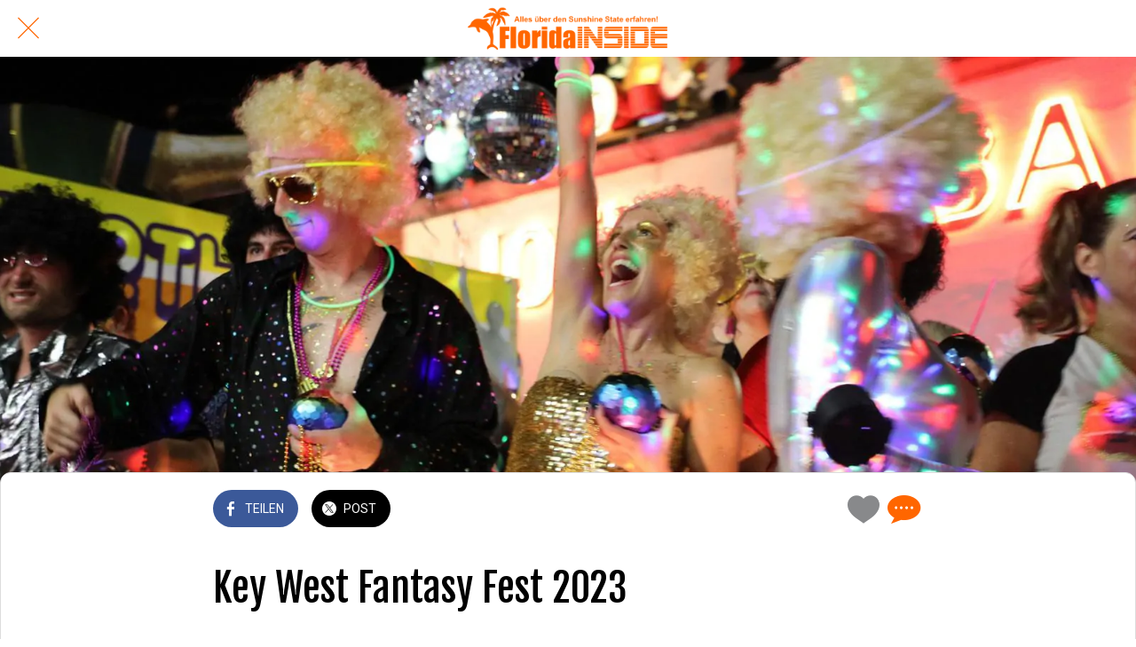

--- FILE ---
content_type: text/html; charset=utf-8
request_url: https://www.florida-inside.de/kalender/i/72837675/key-west-fantasy-fest-2023
body_size: 49389
content:
<!DOCTYPE html><html style="--visible-tabbar-height: 0px; --visible-safe-area-inset-bottom: env(safe-area-inset-bottom); --visible-safe-header-inset-bottom: 0px;" data-beasties-container lang="de"><head>
    <base href="/">
    <title>Key West Fantasy Fest 2023</title>
    <meta http-equiv="X-UA-Compatible" content="IE=edge">
    <meta http-equiv="Content-Type" content="text/html; Charset=UTF-8">
    <meta name="viewport" content="width=device-width, initial-scale=1.0, viewport-fit=cover">
    <meta name="msapplication-tap-highlight" content="no">
    <meta name="mobile-web-app-capable" content="yes">
    <link rel="manifest" href="/front-assets/manifest.json">
    <link rel="preconnect" href="https://back.ww-cdn.com/">
    <link rel="preconnect" href="https://back.ww-cdn.com/" crossorigin>
    <link rel="preload" href="/apiv4/getSettings?platform=webapp" crossorigin as="fetch">
    <link rel="preload" href="/apiv3/getLanguage" crossorigin as="fetch">
    <script>window.gb = {storage: {}, user: {}, request: {}, membership: {}};</script>

    <style type="text/css">
        @font-face {font-family: "Roboto";font-display: swap;src: url("https://back.ww-cdn.com/assets/fonts/Roboto-Regular.woff2") format("woff2"), url("https://back.ww-cdn.com/assets/fonts/Roboto-Regular.ttf") format("truetype");}
        @font-face {font-family: "Material Icons";font-style: normal;font-weight: 400;src: url("https://back.ww-cdn.com/assets/fonts/MaterialIcons-Regular.woff2") format("woff2"), url("https://back.ww-cdn.com/assets/fonts/MaterialIcons-Regular.ttf") format("truetype");}
        .material-icons {font-family: 'Material Icons';font-weight: normal;font-style: normal;font-size: 24px;line-height: 1;letter-spacing: normal;text-transform: none;display: inline-block;white-space: nowrap;word-wrap: normal;direction: ltr;-webkit-font-feature-settings: 'liga';-webkit-font-smoothing: antialiased;}
    </style>
<style>html{line-height:1.15;-webkit-text-size-adjust:100%}body{margin:0}h1{font-size:2em;margin:.67em 0}a{background-color:transparent}strong{font-weight:bolder}img{border-style:none}button{font-family:inherit;font-size:100%;line-height:1.15;margin:0}button{overflow:visible}button{text-transform:none}button{-webkit-appearance:button}button::-moz-focus-inner{border-style:none;padding:0}button:-moz-focusring{outline:1px dotted ButtonText}a{text-decoration:none}html{line-height:1.5;font-family:Roboto,sans-serif;font-weight:400;color:#000000de}@media only screen and (min-width: 0){html{font-size:14px}}@media only screen and (min-width: 1280px){html{font-size:14.5px}}@media only screen and (min-width: 1440px){html{font-size:15px}}h1,h2{font-weight:400;line-height:1.1}h1{font-size:4.2rem;line-height:110%;margin:2.1rem 0 1.68rem}h2{font-size:3.56rem;line-height:110%;margin:1.78rem 0 1.424rem}strong{font-weight:500}i{line-height:inherit}html{--mat-ripple-color: rgba(0, 0, 0, .1)}html{--mat-option-selected-state-label-text-color: #3f51b5;--mat-option-label-text-color: rgba(0, 0, 0, .87);--mat-option-hover-state-layer-color: rgba(0, 0, 0, .04);--mat-option-focus-state-layer-color: rgba(0, 0, 0, .04);--mat-option-selected-state-layer-color: rgba(0, 0, 0, .04)}html{--mat-optgroup-label-text-color: rgba(0, 0, 0, .87)}html{--mat-full-pseudo-checkbox-selected-icon-color: #ff4081;--mat-full-pseudo-checkbox-selected-checkmark-color: #fafafa;--mat-full-pseudo-checkbox-unselected-icon-color: rgba(0, 0, 0, .54);--mat-full-pseudo-checkbox-disabled-selected-checkmark-color: #fafafa;--mat-full-pseudo-checkbox-disabled-unselected-icon-color: #b0b0b0;--mat-full-pseudo-checkbox-disabled-selected-icon-color: #b0b0b0}html{--mat-minimal-pseudo-checkbox-selected-checkmark-color: #ff4081;--mat-minimal-pseudo-checkbox-disabled-selected-checkmark-color: #b0b0b0}html{--mat-app-background-color: #fafafa;--mat-app-text-color: rgba(0, 0, 0, .87);--mat-app-elevation-shadow-level-0: 0px 0px 0px 0px rgba(0, 0, 0, .2), 0px 0px 0px 0px rgba(0, 0, 0, .14), 0px 0px 0px 0px rgba(0, 0, 0, .12);--mat-app-elevation-shadow-level-1: 0px 2px 1px -1px rgba(0, 0, 0, .2), 0px 1px 1px 0px rgba(0, 0, 0, .14), 0px 1px 3px 0px rgba(0, 0, 0, .12);--mat-app-elevation-shadow-level-2: 0px 3px 1px -2px rgba(0, 0, 0, .2), 0px 2px 2px 0px rgba(0, 0, 0, .14), 0px 1px 5px 0px rgba(0, 0, 0, .12);--mat-app-elevation-shadow-level-3: 0px 3px 3px -2px rgba(0, 0, 0, .2), 0px 3px 4px 0px rgba(0, 0, 0, .14), 0px 1px 8px 0px rgba(0, 0, 0, .12);--mat-app-elevation-shadow-level-4: 0px 2px 4px -1px rgba(0, 0, 0, .2), 0px 4px 5px 0px rgba(0, 0, 0, .14), 0px 1px 10px 0px rgba(0, 0, 0, .12);--mat-app-elevation-shadow-level-5: 0px 3px 5px -1px rgba(0, 0, 0, .2), 0px 5px 8px 0px rgba(0, 0, 0, .14), 0px 1px 14px 0px rgba(0, 0, 0, .12);--mat-app-elevation-shadow-level-6: 0px 3px 5px -1px rgba(0, 0, 0, .2), 0px 6px 10px 0px rgba(0, 0, 0, .14), 0px 1px 18px 0px rgba(0, 0, 0, .12);--mat-app-elevation-shadow-level-7: 0px 4px 5px -2px rgba(0, 0, 0, .2), 0px 7px 10px 1px rgba(0, 0, 0, .14), 0px 2px 16px 1px rgba(0, 0, 0, .12);--mat-app-elevation-shadow-level-8: 0px 5px 5px -3px rgba(0, 0, 0, .2), 0px 8px 10px 1px rgba(0, 0, 0, .14), 0px 3px 14px 2px rgba(0, 0, 0, .12);--mat-app-elevation-shadow-level-9: 0px 5px 6px -3px rgba(0, 0, 0, .2), 0px 9px 12px 1px rgba(0, 0, 0, .14), 0px 3px 16px 2px rgba(0, 0, 0, .12);--mat-app-elevation-shadow-level-10: 0px 6px 6px -3px rgba(0, 0, 0, .2), 0px 10px 14px 1px rgba(0, 0, 0, .14), 0px 4px 18px 3px rgba(0, 0, 0, .12);--mat-app-elevation-shadow-level-11: 0px 6px 7px -4px rgba(0, 0, 0, .2), 0px 11px 15px 1px rgba(0, 0, 0, .14), 0px 4px 20px 3px rgba(0, 0, 0, .12);--mat-app-elevation-shadow-level-12: 0px 7px 8px -4px rgba(0, 0, 0, .2), 0px 12px 17px 2px rgba(0, 0, 0, .14), 0px 5px 22px 4px rgba(0, 0, 0, .12);--mat-app-elevation-shadow-level-13: 0px 7px 8px -4px rgba(0, 0, 0, .2), 0px 13px 19px 2px rgba(0, 0, 0, .14), 0px 5px 24px 4px rgba(0, 0, 0, .12);--mat-app-elevation-shadow-level-14: 0px 7px 9px -4px rgba(0, 0, 0, .2), 0px 14px 21px 2px rgba(0, 0, 0, .14), 0px 5px 26px 4px rgba(0, 0, 0, .12);--mat-app-elevation-shadow-level-15: 0px 8px 9px -5px rgba(0, 0, 0, .2), 0px 15px 22px 2px rgba(0, 0, 0, .14), 0px 6px 28px 5px rgba(0, 0, 0, .12);--mat-app-elevation-shadow-level-16: 0px 8px 10px -5px rgba(0, 0, 0, .2), 0px 16px 24px 2px rgba(0, 0, 0, .14), 0px 6px 30px 5px rgba(0, 0, 0, .12);--mat-app-elevation-shadow-level-17: 0px 8px 11px -5px rgba(0, 0, 0, .2), 0px 17px 26px 2px rgba(0, 0, 0, .14), 0px 6px 32px 5px rgba(0, 0, 0, .12);--mat-app-elevation-shadow-level-18: 0px 9px 11px -5px rgba(0, 0, 0, .2), 0px 18px 28px 2px rgba(0, 0, 0, .14), 0px 7px 34px 6px rgba(0, 0, 0, .12);--mat-app-elevation-shadow-level-19: 0px 9px 12px -6px rgba(0, 0, 0, .2), 0px 19px 29px 2px rgba(0, 0, 0, .14), 0px 7px 36px 6px rgba(0, 0, 0, .12);--mat-app-elevation-shadow-level-20: 0px 10px 13px -6px rgba(0, 0, 0, .2), 0px 20px 31px 3px rgba(0, 0, 0, .14), 0px 8px 38px 7px rgba(0, 0, 0, .12);--mat-app-elevation-shadow-level-21: 0px 10px 13px -6px rgba(0, 0, 0, .2), 0px 21px 33px 3px rgba(0, 0, 0, .14), 0px 8px 40px 7px rgba(0, 0, 0, .12);--mat-app-elevation-shadow-level-22: 0px 10px 14px -6px rgba(0, 0, 0, .2), 0px 22px 35px 3px rgba(0, 0, 0, .14), 0px 8px 42px 7px rgba(0, 0, 0, .12);--mat-app-elevation-shadow-level-23: 0px 11px 14px -7px rgba(0, 0, 0, .2), 0px 23px 36px 3px rgba(0, 0, 0, .14), 0px 9px 44px 8px rgba(0, 0, 0, .12);--mat-app-elevation-shadow-level-24: 0px 11px 15px -7px rgba(0, 0, 0, .2), 0px 24px 38px 3px rgba(0, 0, 0, .14), 0px 9px 46px 8px rgba(0, 0, 0, .12)}html{--mat-option-label-text-font: Roboto, sans-serif;--mat-option-label-text-line-height: 24px;--mat-option-label-text-size: 16px;--mat-option-label-text-tracking: .03125em;--mat-option-label-text-weight: 400}html{--mat-optgroup-label-text-font: Roboto, sans-serif;--mat-optgroup-label-text-line-height: 24px;--mat-optgroup-label-text-size: 16px;--mat-optgroup-label-text-tracking: .03125em;--mat-optgroup-label-text-weight: 400}html{--mat-autocomplete-container-shape: 4px;--mat-autocomplete-container-elevation-shadow: 0px 5px 5px -3px rgba(0, 0, 0, .2), 0px 8px 10px 1px rgba(0, 0, 0, .14), 0px 3px 14px 2px rgba(0, 0, 0, .12)}html{--mat-autocomplete-background-color: white}html{--mdc-text-button-container-shape: 4px;--mdc-text-button-keep-touch-target: false}html{--mdc-filled-button-container-shape: 4px;--mdc-filled-button-keep-touch-target: false}html{--mdc-protected-button-container-shape: 4px;--mdc-protected-button-container-elevation-shadow: 0px 3px 1px -2px rgba(0, 0, 0, .2), 0px 2px 2px 0px rgba(0, 0, 0, .14), 0px 1px 5px 0px rgba(0, 0, 0, .12);--mdc-protected-button-disabled-container-elevation-shadow: 0px 0px 0px 0px rgba(0, 0, 0, .2), 0px 0px 0px 0px rgba(0, 0, 0, .14), 0px 0px 0px 0px rgba(0, 0, 0, .12);--mdc-protected-button-focus-container-elevation-shadow: 0px 2px 4px -1px rgba(0, 0, 0, .2), 0px 4px 5px 0px rgba(0, 0, 0, .14), 0px 1px 10px 0px rgba(0, 0, 0, .12);--mdc-protected-button-hover-container-elevation-shadow: 0px 2px 4px -1px rgba(0, 0, 0, .2), 0px 4px 5px 0px rgba(0, 0, 0, .14), 0px 1px 10px 0px rgba(0, 0, 0, .12);--mdc-protected-button-pressed-container-elevation-shadow: 0px 5px 5px -3px rgba(0, 0, 0, .2), 0px 8px 10px 1px rgba(0, 0, 0, .14), 0px 3px 14px 2px rgba(0, 0, 0, .12)}html{--mdc-outlined-button-keep-touch-target: false;--mdc-outlined-button-outline-width: 1px;--mdc-outlined-button-container-shape: 4px}html{--mat-text-button-horizontal-padding: 8px;--mat-text-button-with-icon-horizontal-padding: 8px;--mat-text-button-icon-spacing: 8px;--mat-text-button-icon-offset: 0}html{--mat-filled-button-horizontal-padding: 16px;--mat-filled-button-icon-spacing: 8px;--mat-filled-button-icon-offset: -4px}html{--mat-protected-button-horizontal-padding: 16px;--mat-protected-button-icon-spacing: 8px;--mat-protected-button-icon-offset: -4px}html{--mat-outlined-button-horizontal-padding: 15px;--mat-outlined-button-icon-spacing: 8px;--mat-outlined-button-icon-offset: -4px}html{--mdc-text-button-label-text-color: black;--mdc-text-button-disabled-label-text-color: rgba(0, 0, 0, .38)}html{--mat-text-button-state-layer-color: black;--mat-text-button-disabled-state-layer-color: black;--mat-text-button-ripple-color: rgba(0, 0, 0, .1);--mat-text-button-hover-state-layer-opacity: .04;--mat-text-button-focus-state-layer-opacity: .12;--mat-text-button-pressed-state-layer-opacity: .12}html{--mdc-filled-button-container-color: white;--mdc-filled-button-label-text-color: black;--mdc-filled-button-disabled-container-color: rgba(0, 0, 0, .12);--mdc-filled-button-disabled-label-text-color: rgba(0, 0, 0, .38)}html{--mat-filled-button-state-layer-color: black;--mat-filled-button-disabled-state-layer-color: black;--mat-filled-button-ripple-color: rgba(0, 0, 0, .1);--mat-filled-button-hover-state-layer-opacity: .04;--mat-filled-button-focus-state-layer-opacity: .12;--mat-filled-button-pressed-state-layer-opacity: .12}html{--mdc-protected-button-container-color: white;--mdc-protected-button-label-text-color: black;--mdc-protected-button-disabled-container-color: rgba(0, 0, 0, .12);--mdc-protected-button-disabled-label-text-color: rgba(0, 0, 0, .38)}html{--mat-protected-button-state-layer-color: black;--mat-protected-button-disabled-state-layer-color: black;--mat-protected-button-ripple-color: rgba(0, 0, 0, .1);--mat-protected-button-hover-state-layer-opacity: .04;--mat-protected-button-focus-state-layer-opacity: .12;--mat-protected-button-pressed-state-layer-opacity: .12}html{--mdc-outlined-button-disabled-outline-color: rgba(0, 0, 0, .12);--mdc-outlined-button-disabled-label-text-color: rgba(0, 0, 0, .38);--mdc-outlined-button-label-text-color: black;--mdc-outlined-button-outline-color: rgba(0, 0, 0, .12)}html{--mat-outlined-button-state-layer-color: black;--mat-outlined-button-disabled-state-layer-color: black;--mat-outlined-button-ripple-color: rgba(0, 0, 0, .1);--mat-outlined-button-hover-state-layer-opacity: .04;--mat-outlined-button-focus-state-layer-opacity: .12;--mat-outlined-button-pressed-state-layer-opacity: .12}html{--mdc-text-button-container-height: 36px}html{--mdc-filled-button-container-height: 36px}html{--mdc-protected-button-container-height: 36px}html{--mdc-outlined-button-container-height: 36px}html{--mat-text-button-touch-target-display: block}html{--mat-filled-button-touch-target-display: block}html{--mat-protected-button-touch-target-display: block}html{--mat-outlined-button-touch-target-display: block}html{--mdc-text-button-label-text-font: Roboto, sans-serif;--mdc-text-button-label-text-size: 14px;--mdc-text-button-label-text-tracking: .0892857143em;--mdc-text-button-label-text-weight: 500;--mdc-text-button-label-text-transform: none}html{--mdc-filled-button-label-text-font: Roboto, sans-serif;--mdc-filled-button-label-text-size: 14px;--mdc-filled-button-label-text-tracking: .0892857143em;--mdc-filled-button-label-text-weight: 500;--mdc-filled-button-label-text-transform: none}html{--mdc-protected-button-label-text-font: Roboto, sans-serif;--mdc-protected-button-label-text-size: 14px;--mdc-protected-button-label-text-tracking: .0892857143em;--mdc-protected-button-label-text-weight: 500;--mdc-protected-button-label-text-transform: none}html{--mdc-outlined-button-label-text-font: Roboto, sans-serif;--mdc-outlined-button-label-text-size: 14px;--mdc-outlined-button-label-text-tracking: .0892857143em;--mdc-outlined-button-label-text-weight: 500;--mdc-outlined-button-label-text-transform: none}html{--mdc-checkbox-disabled-selected-checkmark-color: #fff;--mdc-checkbox-selected-focus-state-layer-opacity: .16;--mdc-checkbox-selected-hover-state-layer-opacity: .04;--mdc-checkbox-selected-pressed-state-layer-opacity: .16;--mdc-checkbox-unselected-focus-state-layer-opacity: .16;--mdc-checkbox-unselected-hover-state-layer-opacity: .04;--mdc-checkbox-unselected-pressed-state-layer-opacity: .16}html{--mdc-checkbox-disabled-selected-icon-color: rgba(0, 0, 0, .38);--mdc-checkbox-disabled-unselected-icon-color: rgba(0, 0, 0, .38);--mdc-checkbox-selected-checkmark-color: white;--mdc-checkbox-selected-focus-icon-color: #ff4081;--mdc-checkbox-selected-hover-icon-color: #ff4081;--mdc-checkbox-selected-icon-color: #ff4081;--mdc-checkbox-selected-pressed-icon-color: #ff4081;--mdc-checkbox-unselected-focus-icon-color: #212121;--mdc-checkbox-unselected-hover-icon-color: #212121;--mdc-checkbox-unselected-icon-color: rgba(0, 0, 0, .54);--mdc-checkbox-selected-focus-state-layer-color: #ff4081;--mdc-checkbox-selected-hover-state-layer-color: #ff4081;--mdc-checkbox-selected-pressed-state-layer-color: #ff4081;--mdc-checkbox-unselected-focus-state-layer-color: black;--mdc-checkbox-unselected-hover-state-layer-color: black;--mdc-checkbox-unselected-pressed-state-layer-color: black}html{--mat-checkbox-disabled-label-color: rgba(0, 0, 0, .38);--mat-checkbox-label-text-color: rgba(0, 0, 0, .87)}html{--mdc-checkbox-state-layer-size: 40px}html{--mat-checkbox-touch-target-display: block}html{--mat-checkbox-label-text-font: Roboto, sans-serif;--mat-checkbox-label-text-line-height: 20px;--mat-checkbox-label-text-size: 14px;--mat-checkbox-label-text-tracking: .0178571429em;--mat-checkbox-label-text-weight: 400}html{--mat-datepicker-calendar-container-shape: 4px;--mat-datepicker-calendar-container-touch-shape: 4px;--mat-datepicker-calendar-container-elevation-shadow: 0px 2px 4px -1px rgba(0, 0, 0, .2), 0px 4px 5px 0px rgba(0, 0, 0, .14), 0px 1px 10px 0px rgba(0, 0, 0, .12);--mat-datepicker-calendar-container-touch-elevation-shadow: 0px 11px 15px -7px rgba(0, 0, 0, .2), 0px 24px 38px 3px rgba(0, 0, 0, .14), 0px 9px 46px 8px rgba(0, 0, 0, .12)}html{--mat-datepicker-calendar-date-selected-state-text-color: white;--mat-datepicker-calendar-date-selected-state-background-color: #3f51b5;--mat-datepicker-calendar-date-selected-disabled-state-background-color: rgba(63, 81, 181, .4);--mat-datepicker-calendar-date-today-selected-state-outline-color: white;--mat-datepicker-calendar-date-focus-state-background-color: rgba(63, 81, 181, .3);--mat-datepicker-calendar-date-hover-state-background-color: rgba(63, 81, 181, .3);--mat-datepicker-toggle-active-state-icon-color: #3f51b5;--mat-datepicker-calendar-date-in-range-state-background-color: rgba(63, 81, 181, .2);--mat-datepicker-calendar-date-in-comparison-range-state-background-color: rgba(249, 171, 0, .2);--mat-datepicker-calendar-date-in-overlap-range-state-background-color: #a8dab5;--mat-datepicker-calendar-date-in-overlap-range-selected-state-background-color: rgb(69.5241935484, 163.4758064516, 93.9516129032);--mat-datepicker-toggle-icon-color: rgba(0, 0, 0, .54);--mat-datepicker-calendar-body-label-text-color: rgba(0, 0, 0, .54);--mat-datepicker-calendar-period-button-text-color: black;--mat-datepicker-calendar-period-button-icon-color: rgba(0, 0, 0, .54);--mat-datepicker-calendar-navigation-button-icon-color: rgba(0, 0, 0, .54);--mat-datepicker-calendar-header-divider-color: rgba(0, 0, 0, .12);--mat-datepicker-calendar-header-text-color: rgba(0, 0, 0, .54);--mat-datepicker-calendar-date-today-outline-color: rgba(0, 0, 0, .38);--mat-datepicker-calendar-date-today-disabled-state-outline-color: rgba(0, 0, 0, .18);--mat-datepicker-calendar-date-text-color: rgba(0, 0, 0, .87);--mat-datepicker-calendar-date-outline-color: transparent;--mat-datepicker-calendar-date-disabled-state-text-color: rgba(0, 0, 0, .38);--mat-datepicker-calendar-date-preview-state-outline-color: rgba(0, 0, 0, .24);--mat-datepicker-range-input-separator-color: rgba(0, 0, 0, .87);--mat-datepicker-range-input-disabled-state-separator-color: rgba(0, 0, 0, .38);--mat-datepicker-range-input-disabled-state-text-color: rgba(0, 0, 0, .38);--mat-datepicker-calendar-container-background-color: white;--mat-datepicker-calendar-container-text-color: rgba(0, 0, 0, .87)}html{--mat-datepicker-calendar-text-font: Roboto, sans-serif;--mat-datepicker-calendar-text-size: 13px;--mat-datepicker-calendar-body-label-text-size: 14px;--mat-datepicker-calendar-body-label-text-weight: 500;--mat-datepicker-calendar-period-button-text-size: 14px;--mat-datepicker-calendar-period-button-text-weight: 500;--mat-datepicker-calendar-header-text-size: 11px;--mat-datepicker-calendar-header-text-weight: 400}html{--mdc-dialog-container-shape: 4px}html{--mat-dialog-container-elevation-shadow: 0px 11px 15px -7px rgba(0, 0, 0, .2), 0px 24px 38px 3px rgba(0, 0, 0, .14), 0px 9px 46px 8px rgba(0, 0, 0, .12);--mat-dialog-container-max-width: 80vw;--mat-dialog-container-small-max-width: 80vw;--mat-dialog-container-min-width: 0;--mat-dialog-actions-alignment: start;--mat-dialog-actions-padding: 8px;--mat-dialog-content-padding: 20px 24px;--mat-dialog-with-actions-content-padding: 20px 24px;--mat-dialog-headline-padding: 0 24px 9px}html{--mdc-dialog-container-color: white;--mdc-dialog-subhead-color: rgba(0, 0, 0, .87);--mdc-dialog-supporting-text-color: rgba(0, 0, 0, .6)}html{--mdc-dialog-subhead-font: Roboto, sans-serif;--mdc-dialog-subhead-line-height: 32px;--mdc-dialog-subhead-size: 20px;--mdc-dialog-subhead-weight: 500;--mdc-dialog-subhead-tracking: .0125em;--mdc-dialog-supporting-text-font: Roboto, sans-serif;--mdc-dialog-supporting-text-line-height: 24px;--mdc-dialog-supporting-text-size: 16px;--mdc-dialog-supporting-text-weight: 400;--mdc-dialog-supporting-text-tracking: .03125em}html{--mdc-filled-text-field-active-indicator-height: 1px;--mdc-filled-text-field-focus-active-indicator-height: 2px;--mdc-filled-text-field-container-shape: 4px}html{--mdc-outlined-text-field-outline-width: 1px;--mdc-outlined-text-field-focus-outline-width: 2px;--mdc-outlined-text-field-container-shape: 4px}html{--mdc-filled-text-field-caret-color: #3f51b5;--mdc-filled-text-field-focus-active-indicator-color: #3f51b5;--mdc-filled-text-field-focus-label-text-color: rgba(63, 81, 181, .87);--mdc-filled-text-field-container-color: rgb(244.8, 244.8, 244.8);--mdc-filled-text-field-disabled-container-color: rgb(249.9, 249.9, 249.9);--mdc-filled-text-field-label-text-color: rgba(0, 0, 0, .6);--mdc-filled-text-field-hover-label-text-color: rgba(0, 0, 0, .6);--mdc-filled-text-field-disabled-label-text-color: rgba(0, 0, 0, .38);--mdc-filled-text-field-input-text-color: rgba(0, 0, 0, .87);--mdc-filled-text-field-disabled-input-text-color: rgba(0, 0, 0, .38);--mdc-filled-text-field-input-text-placeholder-color: rgba(0, 0, 0, .6);--mdc-filled-text-field-error-hover-label-text-color: #f44336;--mdc-filled-text-field-error-focus-label-text-color: #f44336;--mdc-filled-text-field-error-label-text-color: #f44336;--mdc-filled-text-field-error-caret-color: #f44336;--mdc-filled-text-field-active-indicator-color: rgba(0, 0, 0, .42);--mdc-filled-text-field-disabled-active-indicator-color: rgba(0, 0, 0, .06);--mdc-filled-text-field-hover-active-indicator-color: rgba(0, 0, 0, .87);--mdc-filled-text-field-error-active-indicator-color: #f44336;--mdc-filled-text-field-error-focus-active-indicator-color: #f44336;--mdc-filled-text-field-error-hover-active-indicator-color: #f44336}html{--mdc-outlined-text-field-caret-color: #3f51b5;--mdc-outlined-text-field-focus-outline-color: #3f51b5;--mdc-outlined-text-field-focus-label-text-color: rgba(63, 81, 181, .87);--mdc-outlined-text-field-label-text-color: rgba(0, 0, 0, .6);--mdc-outlined-text-field-hover-label-text-color: rgba(0, 0, 0, .6);--mdc-outlined-text-field-disabled-label-text-color: rgba(0, 0, 0, .38);--mdc-outlined-text-field-input-text-color: rgba(0, 0, 0, .87);--mdc-outlined-text-field-disabled-input-text-color: rgba(0, 0, 0, .38);--mdc-outlined-text-field-input-text-placeholder-color: rgba(0, 0, 0, .6);--mdc-outlined-text-field-error-caret-color: #f44336;--mdc-outlined-text-field-error-focus-label-text-color: #f44336;--mdc-outlined-text-field-error-label-text-color: #f44336;--mdc-outlined-text-field-error-hover-label-text-color: #f44336;--mdc-outlined-text-field-outline-color: rgba(0, 0, 0, .38);--mdc-outlined-text-field-disabled-outline-color: rgba(0, 0, 0, .06);--mdc-outlined-text-field-hover-outline-color: rgba(0, 0, 0, .87);--mdc-outlined-text-field-error-focus-outline-color: #f44336;--mdc-outlined-text-field-error-hover-outline-color: #f44336;--mdc-outlined-text-field-error-outline-color: #f44336}html{--mat-form-field-focus-select-arrow-color: rgba(63, 81, 181, .87);--mat-form-field-disabled-input-text-placeholder-color: rgba(0, 0, 0, .38);--mat-form-field-state-layer-color: rgba(0, 0, 0, .87);--mat-form-field-error-text-color: #f44336;--mat-form-field-select-option-text-color: inherit;--mat-form-field-select-disabled-option-text-color: GrayText;--mat-form-field-leading-icon-color: unset;--mat-form-field-disabled-leading-icon-color: unset;--mat-form-field-trailing-icon-color: unset;--mat-form-field-disabled-trailing-icon-color: unset;--mat-form-field-error-focus-trailing-icon-color: unset;--mat-form-field-error-hover-trailing-icon-color: unset;--mat-form-field-error-trailing-icon-color: unset;--mat-form-field-enabled-select-arrow-color: rgba(0, 0, 0, .54);--mat-form-field-disabled-select-arrow-color: rgba(0, 0, 0, .38);--mat-form-field-hover-state-layer-opacity: .04;--mat-form-field-focus-state-layer-opacity: .08}html{--mat-form-field-container-height: 56px;--mat-form-field-filled-label-display: block;--mat-form-field-container-vertical-padding: 16px;--mat-form-field-filled-with-label-container-padding-top: 24px;--mat-form-field-filled-with-label-container-padding-bottom: 8px}html{--mdc-filled-text-field-label-text-font: Roboto, sans-serif;--mdc-filled-text-field-label-text-size: 16px;--mdc-filled-text-field-label-text-tracking: .03125em;--mdc-filled-text-field-label-text-weight: 400}html{--mdc-outlined-text-field-label-text-font: Roboto, sans-serif;--mdc-outlined-text-field-label-text-size: 16px;--mdc-outlined-text-field-label-text-tracking: .03125em;--mdc-outlined-text-field-label-text-weight: 400}html{--mat-form-field-container-text-font: Roboto, sans-serif;--mat-form-field-container-text-line-height: 24px;--mat-form-field-container-text-size: 16px;--mat-form-field-container-text-tracking: .03125em;--mat-form-field-container-text-weight: 400;--mat-form-field-outlined-label-text-populated-size: 16px;--mat-form-field-subscript-text-font: Roboto, sans-serif;--mat-form-field-subscript-text-line-height: 20px;--mat-form-field-subscript-text-size: 12px;--mat-form-field-subscript-text-tracking: .0333333333em;--mat-form-field-subscript-text-weight: 400}html{--mat-grid-list-tile-header-primary-text-size: 14px;--mat-grid-list-tile-header-secondary-text-size: 12px;--mat-grid-list-tile-footer-primary-text-size: 14px;--mat-grid-list-tile-footer-secondary-text-size: 12px}html{--mat-menu-container-shape: 4px;--mat-menu-divider-bottom-spacing: 0;--mat-menu-divider-top-spacing: 0;--mat-menu-item-spacing: 16px;--mat-menu-item-icon-size: 24px;--mat-menu-item-leading-spacing: 16px;--mat-menu-item-trailing-spacing: 16px;--mat-menu-item-with-icon-leading-spacing: 16px;--mat-menu-item-with-icon-trailing-spacing: 16px;--mat-menu-container-elevation-shadow: 0px 5px 5px -3px rgba(0, 0, 0, .2), 0px 8px 10px 1px rgba(0, 0, 0, .14), 0px 3px 14px 2px rgba(0, 0, 0, .12)}html{--mat-menu-item-label-text-color: rgba(0, 0, 0, .87);--mat-menu-item-icon-color: rgba(0, 0, 0, .87);--mat-menu-item-hover-state-layer-color: rgba(0, 0, 0, .04);--mat-menu-item-focus-state-layer-color: rgba(0, 0, 0, .04);--mat-menu-container-color: white;--mat-menu-divider-color: rgba(0, 0, 0, .12)}html{--mat-menu-item-label-text-font: Roboto, sans-serif;--mat-menu-item-label-text-size: 16px;--mat-menu-item-label-text-tracking: .03125em;--mat-menu-item-label-text-line-height: 24px;--mat-menu-item-label-text-weight: 400}html{--mat-select-container-elevation-shadow: 0px 5px 5px -3px rgba(0, 0, 0, .2), 0px 8px 10px 1px rgba(0, 0, 0, .14), 0px 3px 14px 2px rgba(0, 0, 0, .12)}html{--mat-select-panel-background-color: white;--mat-select-enabled-trigger-text-color: rgba(0, 0, 0, .87);--mat-select-disabled-trigger-text-color: rgba(0, 0, 0, .38);--mat-select-placeholder-text-color: rgba(0, 0, 0, .6);--mat-select-enabled-arrow-color: rgba(0, 0, 0, .54);--mat-select-disabled-arrow-color: rgba(0, 0, 0, .38);--mat-select-focused-arrow-color: rgba(63, 81, 181, .87);--mat-select-invalid-arrow-color: rgba(244, 67, 54, .87)}html{--mat-select-arrow-transform: translateY(-8px)}html{--mat-select-trigger-text-font: Roboto, sans-serif;--mat-select-trigger-text-line-height: 24px;--mat-select-trigger-text-size: 16px;--mat-select-trigger-text-tracking: .03125em;--mat-select-trigger-text-weight: 400}html{--mat-sidenav-container-shape: 0;--mat-sidenav-container-elevation-shadow: 0px 8px 10px -5px rgba(0, 0, 0, .2), 0px 16px 24px 2px rgba(0, 0, 0, .14), 0px 6px 30px 5px rgba(0, 0, 0, .12);--mat-sidenav-container-width: auto}html{--mat-sidenav-container-divider-color: rgba(0, 0, 0, .12);--mat-sidenav-container-background-color: white;--mat-sidenav-container-text-color: rgba(0, 0, 0, .87);--mat-sidenav-content-background-color: #fafafa;--mat-sidenav-content-text-color: rgba(0, 0, 0, .87);--mat-sidenav-scrim-color: rgba(0, 0, 0, .6)}html{--mdc-slider-active-track-height: 6px;--mdc-slider-active-track-shape: 9999px;--mdc-slider-handle-height: 20px;--mdc-slider-handle-shape: 50%;--mdc-slider-handle-width: 20px;--mdc-slider-inactive-track-height: 4px;--mdc-slider-inactive-track-shape: 9999px;--mdc-slider-with-overlap-handle-outline-width: 1px;--mdc-slider-with-tick-marks-active-container-opacity: .6;--mdc-slider-with-tick-marks-container-shape: 50%;--mdc-slider-with-tick-marks-container-size: 2px;--mdc-slider-with-tick-marks-inactive-container-opacity: .6;--mdc-slider-handle-elevation: 0px 2px 1px -1px rgba(0, 0, 0, .2), 0px 1px 1px 0px rgba(0, 0, 0, .14), 0px 1px 3px 0px rgba(0, 0, 0, .12)}html{--mat-slider-value-indicator-width: auto;--mat-slider-value-indicator-height: 32px;--mat-slider-value-indicator-caret-display: block;--mat-slider-value-indicator-border-radius: 4px;--mat-slider-value-indicator-padding: 0 12px;--mat-slider-value-indicator-text-transform: none;--mat-slider-value-indicator-container-transform: translateX(-50%)}html{--mdc-slider-handle-color: #3f51b5;--mdc-slider-focus-handle-color: #3f51b5;--mdc-slider-hover-handle-color: #3f51b5;--mdc-slider-active-track-color: #3f51b5;--mdc-slider-inactive-track-color: #3f51b5;--mdc-slider-with-tick-marks-inactive-container-color: #3f51b5;--mdc-slider-with-tick-marks-active-container-color: white;--mdc-slider-disabled-active-track-color: #000;--mdc-slider-disabled-handle-color: #000;--mdc-slider-disabled-inactive-track-color: #000;--mdc-slider-label-container-color: #000;--mdc-slider-label-label-text-color: #fff;--mdc-slider-with-overlap-handle-outline-color: #fff;--mdc-slider-with-tick-marks-disabled-container-color: #000}html{--mat-slider-ripple-color: #3f51b5;--mat-slider-hover-state-layer-color: rgba(63, 81, 181, .05);--mat-slider-focus-state-layer-color: rgba(63, 81, 181, .2);--mat-slider-value-indicator-opacity: .6}html{--mdc-slider-label-label-text-font: Roboto, sans-serif;--mdc-slider-label-label-text-size: 14px;--mdc-slider-label-label-text-line-height: 22px;--mdc-slider-label-label-text-tracking: .0071428571em;--mdc-slider-label-label-text-weight: 500}html{--mdc-switch-disabled-selected-icon-opacity: .38;--mdc-switch-disabled-track-opacity: .12;--mdc-switch-disabled-unselected-icon-opacity: .38;--mdc-switch-handle-height: 20px;--mdc-switch-handle-shape: 10px;--mdc-switch-handle-width: 20px;--mdc-switch-selected-icon-size: 18px;--mdc-switch-track-height: 14px;--mdc-switch-track-shape: 7px;--mdc-switch-track-width: 36px;--mdc-switch-unselected-icon-size: 18px;--mdc-switch-selected-focus-state-layer-opacity: .12;--mdc-switch-selected-hover-state-layer-opacity: .04;--mdc-switch-selected-pressed-state-layer-opacity: .1;--mdc-switch-unselected-focus-state-layer-opacity: .12;--mdc-switch-unselected-hover-state-layer-opacity: .04;--mdc-switch-unselected-pressed-state-layer-opacity: .1}html{--mdc-switch-selected-focus-state-layer-color: #3949ab;--mdc-switch-selected-handle-color: #3949ab;--mdc-switch-selected-hover-state-layer-color: #3949ab;--mdc-switch-selected-pressed-state-layer-color: #3949ab;--mdc-switch-selected-focus-handle-color: #1a237e;--mdc-switch-selected-hover-handle-color: #1a237e;--mdc-switch-selected-pressed-handle-color: #1a237e;--mdc-switch-selected-focus-track-color: #7986cb;--mdc-switch-selected-hover-track-color: #7986cb;--mdc-switch-selected-pressed-track-color: #7986cb;--mdc-switch-selected-track-color: #7986cb;--mdc-switch-disabled-selected-handle-color: #424242;--mdc-switch-disabled-selected-icon-color: #fff;--mdc-switch-disabled-selected-track-color: #424242;--mdc-switch-disabled-unselected-handle-color: #424242;--mdc-switch-disabled-unselected-icon-color: #fff;--mdc-switch-disabled-unselected-track-color: #424242;--mdc-switch-handle-surface-color: #fff;--mdc-switch-selected-icon-color: #fff;--mdc-switch-unselected-focus-handle-color: #212121;--mdc-switch-unselected-focus-state-layer-color: #424242;--mdc-switch-unselected-focus-track-color: #e0e0e0;--mdc-switch-unselected-handle-color: #616161;--mdc-switch-unselected-hover-handle-color: #212121;--mdc-switch-unselected-hover-state-layer-color: #424242;--mdc-switch-unselected-hover-track-color: #e0e0e0;--mdc-switch-unselected-icon-color: #fff;--mdc-switch-unselected-pressed-handle-color: #212121;--mdc-switch-unselected-pressed-state-layer-color: #424242;--mdc-switch-unselected-pressed-track-color: #e0e0e0;--mdc-switch-unselected-track-color: #e0e0e0;--mdc-switch-handle-elevation-shadow: 0px 2px 1px -1px rgba(0, 0, 0, .2), 0px 1px 1px 0px rgba(0, 0, 0, .14), 0px 1px 3px 0px rgba(0, 0, 0, .12);--mdc-switch-disabled-handle-elevation-shadow: 0px 0px 0px 0px rgba(0, 0, 0, .2), 0px 0px 0px 0px rgba(0, 0, 0, .14), 0px 0px 0px 0px rgba(0, 0, 0, .12)}html{--mdc-switch-disabled-label-text-color: rgba(0, 0, 0, .38)}html{--mdc-switch-state-layer-size: 40px}html{--mdc-circular-progress-active-indicator-width: 4px;--mdc-circular-progress-size: 48px}html{--mdc-circular-progress-active-indicator-color: #3f51b5}html{--mdc-snackbar-container-shape: 4px}html{--mdc-snackbar-container-color: #333333;--mdc-snackbar-supporting-text-color: rgba(255, 255, 255, .87)}html{--mat-snack-bar-button-color: #c5cae9}html{--mdc-snackbar-supporting-text-font: Roboto, sans-serif;--mdc-snackbar-supporting-text-line-height: 20px;--mdc-snackbar-supporting-text-size: 14px;--mdc-snackbar-supporting-text-weight: 400}html{--mat-toolbar-container-background-color: whitesmoke;--mat-toolbar-container-text-color: rgba(0, 0, 0, .87)}html{--mat-toolbar-standard-height: 64px;--mat-toolbar-mobile-height: 56px}html{--mat-toolbar-title-text-font: Roboto, sans-serif;--mat-toolbar-title-text-line-height: 32px;--mat-toolbar-title-text-size: 20px;--mat-toolbar-title-text-tracking: .0125em;--mat-toolbar-title-text-weight: 500}html{--mdc-plain-tooltip-container-shape: 4px;--mdc-plain-tooltip-supporting-text-line-height: 16px}html{--mdc-plain-tooltip-container-color: #616161;--mdc-plain-tooltip-supporting-text-color: #fff}html{--mdc-plain-tooltip-supporting-text-font: Roboto, sans-serif;--mdc-plain-tooltip-supporting-text-size: 12px;--mdc-plain-tooltip-supporting-text-weight: 400;--mdc-plain-tooltip-supporting-text-tracking: .0333333333em}html{--mat-bottom-sheet-container-shape: 4px}html{--mat-bottom-sheet-container-text-color: rgba(0, 0, 0, .87);--mat-bottom-sheet-container-background-color: white}html{--mat-bottom-sheet-container-text-font: Roboto, sans-serif;--mat-bottom-sheet-container-text-line-height: 20px;--mat-bottom-sheet-container-text-size: 14px;--mat-bottom-sheet-container-text-tracking: .0178571429em;--mat-bottom-sheet-container-text-weight: 400}html{--mdc-fab-container-shape: 50%;--mdc-fab-container-elevation-shadow: 0px 3px 5px -1px rgba(0, 0, 0, .2), 0px 6px 10px 0px rgba(0, 0, 0, .14), 0px 1px 18px 0px rgba(0, 0, 0, .12);--mdc-fab-focus-container-elevation-shadow: 0px 5px 5px -3px rgba(0, 0, 0, .2), 0px 8px 10px 1px rgba(0, 0, 0, .14), 0px 3px 14px 2px rgba(0, 0, 0, .12);--mdc-fab-hover-container-elevation-shadow: 0px 5px 5px -3px rgba(0, 0, 0, .2), 0px 8px 10px 1px rgba(0, 0, 0, .14), 0px 3px 14px 2px rgba(0, 0, 0, .12);--mdc-fab-pressed-container-elevation-shadow: 0px 7px 8px -4px rgba(0, 0, 0, .2), 0px 12px 17px 2px rgba(0, 0, 0, .14), 0px 5px 22px 4px rgba(0, 0, 0, .12)}html{--mdc-fab-small-container-shape: 50%;--mdc-fab-small-container-elevation-shadow: 0px 3px 5px -1px rgba(0, 0, 0, .2), 0px 6px 10px 0px rgba(0, 0, 0, .14), 0px 1px 18px 0px rgba(0, 0, 0, .12);--mdc-fab-small-focus-container-elevation-shadow: 0px 5px 5px -3px rgba(0, 0, 0, .2), 0px 8px 10px 1px rgba(0, 0, 0, .14), 0px 3px 14px 2px rgba(0, 0, 0, .12);--mdc-fab-small-hover-container-elevation-shadow: 0px 5px 5px -3px rgba(0, 0, 0, .2), 0px 8px 10px 1px rgba(0, 0, 0, .14), 0px 3px 14px 2px rgba(0, 0, 0, .12);--mdc-fab-small-pressed-container-elevation-shadow: 0px 7px 8px -4px rgba(0, 0, 0, .2), 0px 12px 17px 2px rgba(0, 0, 0, .14), 0px 5px 22px 4px rgba(0, 0, 0, .12)}html{--mdc-extended-fab-container-height: 48px;--mdc-extended-fab-container-shape: 24px;--mdc-extended-fab-container-elevation-shadow: 0px 3px 5px -1px rgba(0, 0, 0, .2), 0px 6px 10px 0px rgba(0, 0, 0, .14), 0px 1px 18px 0px rgba(0, 0, 0, .12);--mdc-extended-fab-focus-container-elevation-shadow: 0px 5px 5px -3px rgba(0, 0, 0, .2), 0px 8px 10px 1px rgba(0, 0, 0, .14), 0px 3px 14px 2px rgba(0, 0, 0, .12);--mdc-extended-fab-hover-container-elevation-shadow: 0px 5px 5px -3px rgba(0, 0, 0, .2), 0px 8px 10px 1px rgba(0, 0, 0, .14), 0px 3px 14px 2px rgba(0, 0, 0, .12);--mdc-extended-fab-pressed-container-elevation-shadow: 0px 7px 8px -4px rgba(0, 0, 0, .2), 0px 12px 17px 2px rgba(0, 0, 0, .14), 0px 5px 22px 4px rgba(0, 0, 0, .12)}html{--mdc-fab-container-color: white}html{--mat-fab-foreground-color: black;--mat-fab-state-layer-color: black;--mat-fab-disabled-state-layer-color: black;--mat-fab-ripple-color: rgba(0, 0, 0, .1);--mat-fab-hover-state-layer-opacity: .04;--mat-fab-focus-state-layer-opacity: .12;--mat-fab-pressed-state-layer-opacity: .12;--mat-fab-disabled-state-container-color: rgba(0, 0, 0, .12);--mat-fab-disabled-state-foreground-color: rgba(0, 0, 0, .38)}html{--mdc-fab-small-container-color: white}html{--mat-fab-small-foreground-color: black;--mat-fab-small-state-layer-color: black;--mat-fab-small-disabled-state-layer-color: black;--mat-fab-small-ripple-color: rgba(0, 0, 0, .1);--mat-fab-small-hover-state-layer-opacity: .04;--mat-fab-small-focus-state-layer-opacity: .12;--mat-fab-small-pressed-state-layer-opacity: .12;--mat-fab-small-disabled-state-container-color: rgba(0, 0, 0, .12);--mat-fab-small-disabled-state-foreground-color: rgba(0, 0, 0, .38)}html{--mat-fab-touch-target-display: block}html{--mat-fab-small-touch-target-display: block}html{--mdc-extended-fab-label-text-font: Roboto, sans-serif;--mdc-extended-fab-label-text-size: 14px;--mdc-extended-fab-label-text-tracking: .0892857143em;--mdc-extended-fab-label-text-weight: 500}.gbui-icon{background-repeat:no-repeat;background-size:contain;background-position:center center;font-size:24px;width:inherit;height:inherit;display:inline-block;color:inherit;line-height:1}.gbui-icon-button{padding:0;border:none;background-color:initial;cursor:pointer;color:inherit}.gbui-background{background-repeat:no-repeat;background-size:cover;background-position:center center}:root{--gbuigrid-gutter: var(--gbuigrid-gutter-mobile, 16px);--gbuigrid-maxw: var(--gbuigrid-maxw-mobile, 100%)}@media only screen and (orientation: portrait) and (min-width: 600px) and (max-width: 1024px),only screen and (orientation: landscape) and (min-width: 960px) and (max-width: 1279px){:root{--gbuigrid-gutter: var(--gbuigrid-gutter-tablet, 20px);--gbuigrid-maxw: var(--gbuigrid-maxw-tablet, 100%)}}@media only screen and (orientation: portrait) and (min-width: 1025px) and (max-width: 1279px),only screen and (orientation: landscape) and (min-width: 1280px) and (max-width: 1439px){:root{--gbuigrid-gutter: var(--gbuigrid-gutter-laptop, 28px);--gbuigrid-maxw: var(--gbuigrid-maxw-laptop, 1268px)}}@media only screen and (min-width: 1440px){:root{--gbuigrid-gutter: var(--gbuigrid-gutter-desktop, 28px);--gbuigrid-maxw: var(--gbuigrid-maxw-desktop, 1428px)}}.cdk-visually-hidden{border:0;clip:rect(0 0 0 0);height:1px;margin:-1px;overflow:hidden;padding:0;position:absolute;width:1px;white-space:nowrap;outline:0;-webkit-appearance:none;-moz-appearance:none;left:0}[gbIcon]{background:transparent center center no-repeat;background-size:cover;border:none;line-height:1}:root{--floating-tabbar-height: 81px;--tabbar-height: 65px;--miniplayer-height: 56px;--categories-pager-height: 48px;--categories-pager-height-mobile: 24px;--toolbar-down-height: 56px;--toolbar-down-height-mobile: 48px;--detail-swipe-pager-height: 18px;--safe-header-inset-bottom: 64px;--safe-area-inset-top: env(safe-area-inset-top);--visible-tabbar-height: 0px;--visible-miniplayer-height: 0px;--visible-categories-pager-height: 0px;--visible-toolbar-down-height: 0px;--visible-safe-area-inset-bottom: 0px;--visible-detail-swipe-pager-height: 0px;--visible-safe-header-inset-bottom: var(--safe-header-inset-bottom);--visible-ad-banner-height: 0px;--visible-footer-elements-spacing: 0px;--visible-footer-first-slot: 0px;--footer-height: calc( var(--visible-tabbar-height) + var(--visible-miniplayer-height) + var(--visible-categories-pager-height) + var(--visible-toolbar-down-height) + env(safe-area-inset-bottom) + var(--visible-detail-swipe-pager-height) + var(--visible-ad-banner-height) + var(--visible-footer-elements-spacing) + var(--visible-footer-first-slot) );--rc-gradient-start-color: rgba(255, 255, 255, 0);--rc-obstrusive-bgcolor: 0, 0, 0;--rc-obstrusive-opacity: 1;--rc-radius: 0;--ps-font-desktop: 0px;--ps-font-tablet: 0px;--ps-font-mobile: 0px}@media only screen and (orientation: portrait) and (max-width: 599px),only screen and (orientation: landscape) and (max-width: 959px){:root{--safe-header-inset-bottom: 56px}}:root{--vh: 1vh}html,body{height:100vh;width:100vw}html{box-sizing:border-box}html:not(.is-win) *{scrollbar-width:thin}*,*:before,*:after{box-sizing:inherit;-webkit-tap-highlight-color:transparent}body{font-family:Roboto,Helvetica,Arial,sans-serif;-webkit-font-smoothing:antialiased;-moz-osx-font-smoothing:grayscale;-ms-overflow-style:-ms-autohiding-scrollbar;overflow-x:hidden}@media only screen and (min-width: 0){body{font-size:15px}}@media only screen and (min-width: 960px){body{font-size:15.5px}}@media only screen and (min-width: 1280px){body{font-size:16px}}*{word-wrap:break-word;touch-action:manipulation}ul{margin:0}ul:not(.browser-default){padding-left:0;padding-right:0;list-style-type:none}ul:not(.browser-default) li{list-style-type:none}img{max-width:100%}strong{font-weight:700}.boxed{width:100%;margin:auto;min-width:1000px}@media only screen and (orientation: portrait) and (max-width: 1024px),only screen and (orientation: landscape) and (max-width: 1279px){.boxed{min-width:initial}}.icon{background:none;border:none;padding:0}.mat-drawer-container{--mat-sidenav-content-background-color: initial}[gbIcon].svg>svg,[gbIcon].svg>svg *{fill:unset!important;width:inherit!important;height:inherit!important}.gbiconv1,.gbiconv2{line-height:110%!important}
</style><link rel="stylesheet" href="https://back.ww-cdn.com/superstatic/front-res/2617754/styles-PORCJLHH.css" media="print" onload="this.media='all'"><noscript><link rel="stylesheet" href="styles-PORCJLHH.css"></noscript><style>[_nghost-gb-app-c2600066392]{inset:0;z-index:0;pointer-events:none;position:absolute;transform:translateZ(0)}.fixed[_nghost-gb-app-c2600066392]{position:fixed}.fixed[_nghost-gb-app-c2600066392]   .bg-landscape[_ngcontent-gb-app-c2600066392], .fixed[_nghost-gb-app-c2600066392]   .bg-portrait[_ngcontent-gb-app-c2600066392], .fixed[_nghost-gb-app-c2600066392]   .bg-mobile[_ngcontent-gb-app-c2600066392]{position:fixed}.bg-landscape[_ngcontent-gb-app-c2600066392], .bg-portrait[_ngcontent-gb-app-c2600066392], .bg-mobile[_ngcontent-gb-app-c2600066392]{background:transparent center center no-repeat;background-size:cover;inset:0;position:absolute;transform:translateZ(0)}.bg-landscape-img[_ngcontent-gb-app-c2600066392], .bg-portrait-img[_ngcontent-gb-app-c2600066392], .bg-mobile-img[_ngcontent-gb-app-c2600066392]{object-fit:cover;inset:0;height:100%;width:100%;position:absolute;transform:translateZ(0)}@media only screen and (orientation: portrait) and (min-width: 1025px),only screen and (orientation: landscape) and (min-width: 1280px){.bg-mobile[_ngcontent-gb-app-c2600066392], .bg-mobile-img[_ngcontent-gb-app-c2600066392]{display:none}}@media only screen and (orientation: portrait) and (min-width: 1025px) and (orientation: landscape),only screen and (orientation: landscape) and (min-width: 1280px) and (orientation: landscape){.bg-portrait[_ngcontent-gb-app-c2600066392], .bg-portrait-img[_ngcontent-gb-app-c2600066392]{display:none}}@media only screen and (orientation: portrait) and (min-width: 1025px) and (orientation: portrait),only screen and (orientation: landscape) and (min-width: 1280px) and (orientation: portrait){.bg-landscape[_ngcontent-gb-app-c2600066392], .bg-landscape-img[_ngcontent-gb-app-c2600066392]{display:none}}@media only screen and (orientation: portrait) and (min-width: 600px) and (max-width: 1024px),only screen and (orientation: landscape) and (min-width: 960px) and (max-width: 1279px){.bg-mobile[_ngcontent-gb-app-c2600066392]{display:none}}@media only screen and (orientation: portrait) and (min-width: 600px) and (max-width: 1024px) and (orientation: landscape),only screen and (orientation: landscape) and (min-width: 960px) and (max-width: 1279px) and (orientation: landscape){.bg-portrait[_ngcontent-gb-app-c2600066392], .bg-portrait-img[_ngcontent-gb-app-c2600066392]{display:none}}@media only screen and (orientation: portrait) and (min-width: 600px) and (max-width: 1024px) and (orientation: portrait),only screen and (orientation: landscape) and (min-width: 960px) and (max-width: 1279px) and (orientation: portrait){.bg-portrait[_ngcontent-gb-app-c2600066392], .bg-portrait-img[_ngcontent-gb-app-c2600066392]{display:none}}@media only screen and (orientation: portrait) and (max-width: 599px),only screen and (orientation: landscape) and (max-width: 959px){.bg-portrait[_ngcontent-gb-app-c2600066392], .bg-landscape[_ngcontent-gb-app-c2600066392], .bg-portrait-img[_ngcontent-gb-app-c2600066392], .bg-landscape-img[_ngcontent-gb-app-c2600066392]{display:none}}</style><link rel="preload" as="style" href="https://fonts.googleapis.com/css?family=Average|Average:400|Open Sans:700|Clicker Script|Fjalla One|Roboto&amp;display=swap" onload="this.onload=null;this.rel='stylesheet'"><noscript><link rel="stylesheet" href="https://fonts.googleapis.com/css?family=Average|Average:400|Open Sans:700|Clicker Script|Fjalla One|Roboto&display=swap"></noscript><style>#main-outlet-container[_ngcontent-gb-app-c3139050119]{position:relative;width:100%;height:100%}.swipe[_ngcontent-gb-app-c3139050119]{display:block;height:100%;background:transparent center center no-repeat;background-size:cover;padding-top:env(safe-area-inset-top)}.swipe-menu[_ngcontent-gb-app-c3139050119]{display:flex;flex-direction:column;height:100%;overflow:hidden}.swipe-menu[_ngcontent-gb-app-c3139050119]   gb-scrollable-content[_ngcontent-gb-app-c3139050119]{display:flex;flex-direction:column}.swipe-menu[_ngcontent-gb-app-c3139050119]   gb-scrollable-content.align-middle[_ngcontent-gb-app-c3139050119]{justify-content:center}.swipe-menu[_ngcontent-gb-app-c3139050119]   .swipe-menu-scrollable[_ngcontent-gb-app-c3139050119]{display:flex;flex-direction:column;justify-content:flex-start;overflow-x:hidden;max-height:100%}.swipe-menu[_ngcontent-gb-app-c3139050119]   gb-root-swipe-footer[_ngcontent-gb-app-c3139050119]{flex:1 0 auto}</style><style>gb-mat-sidenav-container.hide-backdrop[_ngcontent-gb-app-c349144387]{background-color:initial}gb-mat-sidenav-container.hide-backdrop[_ngcontent-gb-app-c349144387]    >.mat-drawer-backdrop{opacity:0}gb-mat-sidenav-container[_ngcontent-gb-app-c349144387]    {height:100%;overflow:initial}.open[_nghost-gb-app-c349144387]   gb-mat-sidenav-container[_ngcontent-gb-app-c349144387]    {z-index:1300}gb-mat-sidenav-container[_ngcontent-gb-app-c349144387]     .mat-drawer-backdrop{position:fixed}gb-mat-sidenav-container[_ngcontent-gb-app-c349144387]     gb-mat-sidenav-content{overflow:initial}.swipe-always-open[_nghost-gb-app-c349144387]   gb-mat-sidenav-container[_ngcontent-gb-app-c349144387]     gb-mat-sidenav-content, .littleswipe-always-open[_nghost-gb-app-c349144387]   gb-mat-sidenav-container[_ngcontent-gb-app-c349144387]     gb-mat-sidenav-content{margin-left:var(--sidenav-width)}gb-mat-sidenav[_ngcontent-gb-app-c349144387]{height:100%;min-width:0}gb-root-tabbar[_nghost-gb-app-c349144387]   gb-mat-sidenav.mat-drawer[_ngcontent-gb-app-c349144387], gb-root-tabbar   [_nghost-gb-app-c349144387]   gb-mat-sidenav.mat-drawer[_ngcontent-gb-app-c349144387], gb-root-floating-tabbar[_nghost-gb-app-c349144387]   gb-mat-sidenav.mat-drawer[_ngcontent-gb-app-c349144387], gb-root-floating-tabbar   [_nghost-gb-app-c349144387]   gb-mat-sidenav.mat-drawer[_ngcontent-gb-app-c349144387]{background-color:transparent}gb-root-tabbar[_nghost-gb-app-c349144387]   gb-mat-sidenav.mat-drawer[_ngcontent-gb-app-c349144387]   a[_ngcontent-gb-app-c349144387], gb-root-tabbar   [_nghost-gb-app-c349144387]   gb-mat-sidenav.mat-drawer[_ngcontent-gb-app-c349144387]   a[_ngcontent-gb-app-c349144387], gb-root-floating-tabbar[_nghost-gb-app-c349144387]   gb-mat-sidenav.mat-drawer[_ngcontent-gb-app-c349144387]   a[_ngcontent-gb-app-c349144387], gb-root-floating-tabbar   [_nghost-gb-app-c349144387]   gb-mat-sidenav.mat-drawer[_ngcontent-gb-app-c349144387]   a[_ngcontent-gb-app-c349144387], gb-root-tabbar[_nghost-gb-app-c349144387]   gb-mat-sidenav.mat-drawer[_ngcontent-gb-app-c349144387]   button[_ngcontent-gb-app-c349144387], gb-root-tabbar   [_nghost-gb-app-c349144387]   gb-mat-sidenav.mat-drawer[_ngcontent-gb-app-c349144387]   button[_ngcontent-gb-app-c349144387], gb-root-floating-tabbar[_nghost-gb-app-c349144387]   gb-mat-sidenav.mat-drawer[_ngcontent-gb-app-c349144387]   button[_ngcontent-gb-app-c349144387], gb-root-floating-tabbar   [_nghost-gb-app-c349144387]   gb-mat-sidenav.mat-drawer[_ngcontent-gb-app-c349144387]   button[_ngcontent-gb-app-c349144387]{outline:none}.no-bg[_nghost-gb-app-c349144387]   gb-mat-sidenav[_ngcontent-gb-app-c349144387]{box-shadow:none;background-color:transparent}@media only screen and (orientation: portrait) and (max-width: 599px),only screen and (orientation: landscape) and (max-width: 959px){gb-root-tabbar[_nghost-gb-app-c349144387]   gb-mat-sidenav.mat-drawer[_ngcontent-gb-app-c349144387], gb-root-tabbar   [_nghost-gb-app-c349144387]   gb-mat-sidenav.mat-drawer[_ngcontent-gb-app-c349144387]{height:calc(100% - 66px);height:calc(100% - 66px - env(safe-area-inset-bottom));box-shadow:none!important;transition:none!important}gb-root-tabbar[_nghost-gb-app-c349144387]   gb-mat-sidenav-container[_ngcontent-gb-app-c349144387]     .mat-drawer-backdrop, gb-root-tabbar   [_nghost-gb-app-c349144387]   gb-mat-sidenav-container[_ngcontent-gb-app-c349144387]     .mat-drawer-backdrop{bottom:66px;bottom:calc(66px + env(safe-area-inset-bottom))}}</style><style>[_nghost-gb-app-c3785979937]{display:block;height:100%;overflow-y:auto}.no-scrollbar[_nghost-gb-app-c3785979937]::-webkit-scrollbar{width:0!important}</style><style>[_nghost-gb-app-c1627692250]{flex-shrink:0}.align-center[_nghost-gb-app-c1627692250]{display:flex;justify-content:center;text-align:center}.align-center[_nghost-gb-app-c1627692250]   gb-menu-element-title-break[_ngcontent-gb-app-c1627692250]{justify-content:center}[_nghost-gb-app-c1627692250]:not(.align-center)     gb-menu-element-classic-link a .classic-link-icon{display:flex;justify-content:center;width:24px}ul[_ngcontent-gb-app-c1627692250]{width:100%}</style><style>.mat-drawer-container{position:relative;z-index:1;color:var(--mat-sidenav-content-text-color, var(--mat-sys-on-background));background-color:var(--mat-sidenav-content-background-color, var(--mat-sys-background));box-sizing:border-box;-webkit-overflow-scrolling:touch;display:block;overflow:hidden}.mat-drawer-container[fullscreen]{inset:0;position:absolute}.mat-drawer-container[fullscreen].mat-drawer-container-has-open{overflow:hidden}.mat-drawer-container.mat-drawer-container-explicit-backdrop .mat-drawer-side{z-index:3}.mat-drawer-container.ng-animate-disabled .mat-drawer-backdrop,.mat-drawer-container.ng-animate-disabled .mat-drawer-content,.ng-animate-disabled .mat-drawer-container .mat-drawer-backdrop,.ng-animate-disabled .mat-drawer-container .mat-drawer-content{transition:none}.mat-drawer-backdrop{inset:0;position:absolute;display:block;z-index:3;visibility:hidden}.mat-drawer-backdrop.mat-drawer-shown{visibility:visible;background-color:var(--mat-sidenav-scrim-color, color-mix(in srgb, var(--mat-sys-neutral-variant20) 40%, transparent))}.mat-drawer-transition .mat-drawer-backdrop{transition-duration:.4s;transition-timing-function:cubic-bezier(.25,.8,.25,1);transition-property:background-color,visibility}@media (forced-colors: active){.mat-drawer-backdrop{opacity:.5}}.mat-drawer-content{position:relative;z-index:1;display:block;height:100%;overflow:auto}.mat-drawer-transition .mat-drawer-content{transition-duration:.4s;transition-timing-function:cubic-bezier(.25,.8,.25,1);transition-property:transform,margin-left,margin-right}.mat-drawer{box-shadow:0 8px 10px -5px #0003,0 16px 24px 2px #00000024,0 6px 30px 5px #0000001f;position:relative;z-index:4;color:var(--mat-sidenav-container-text-color, var(--mat-sys-on-surface-variant));background-color:var(--mat-sidenav-container-background-color, var(--mat-sys-surface));border-top-right-radius:var(--mat-sidenav-container-shape, var(--mat-sys-corner-large));border-bottom-right-radius:var(--mat-sidenav-container-shape, var(--mat-sys-corner-large));display:block;position:absolute;top:0;bottom:0;z-index:3;outline:0;box-sizing:border-box;overflow-y:auto;transform:translate3d(-100%,0,0)}.mat-drawer{--mat-sidenav-container-shape: 0;--mat-sidenav-container-elevation-shadow: 0px 8px 10px -5px rgba(0, 0, 0, .2), 0px 16px 24px 2px rgba(0, 0, 0, .14), 0px 6px 30px 5px rgba(0, 0, 0, .12);--mat-sidenav-container-width: auto}@media (forced-colors: active){.mat-drawer,[dir=rtl] .mat-drawer.mat-drawer-end{border-right:solid 1px currentColor}}@media (forced-colors: active){[dir=rtl] .mat-drawer,.mat-drawer.mat-drawer-end{border-left:solid 1px currentColor;border-right:none}}.mat-drawer.mat-drawer-side{z-index:2}.mat-drawer.mat-drawer-end{right:0;transform:translate3d(100%,0,0);border-top-left-radius:var(--mat-sidenav-container-shape, var(--mat-sys-corner-large));border-bottom-left-radius:var(--mat-sidenav-container-shape, var(--mat-sys-corner-large));border-top-right-radius:0;border-bottom-right-radius:0}[dir=rtl] .mat-drawer{border-top-left-radius:var(--mat-sidenav-container-shape, var(--mat-sys-corner-large));border-bottom-left-radius:var(--mat-sidenav-container-shape, var(--mat-sys-corner-large));border-top-right-radius:0;border-bottom-right-radius:0;transform:translate3d(100%,0,0)}[dir=rtl] .mat-drawer.mat-drawer-end{border-top-right-radius:var(--mat-sidenav-container-shape, var(--mat-sys-corner-large));border-bottom-right-radius:var(--mat-sidenav-container-shape, var(--mat-sys-corner-large));border-top-left-radius:0;border-bottom-left-radius:0;left:0;right:auto;transform:translate3d(-100%,0,0)}.mat-drawer[style*="visibility: hidden"]{display:none}.mat-drawer-side{box-shadow:none;border-right-color:var(--mat-sidenav-container-divider-color, transparent);border-right-width:1px;border-right-style:solid}.mat-drawer-side.mat-drawer-end,[dir=rtl] .mat-drawer-side{border-left-color:var(--mat-sidenav-container-divider-color, transparent);border-left-width:1px;border-left-style:solid;border-right:none}[dir=rtl] .mat-drawer-side.mat-drawer-end{border-right-color:var(--mat-sidenav-container-divider-color, transparent);border-right-width:1px;border-right-style:solid;border-left:none}.mat-drawer-inner-container{width:100%;height:100%;overflow:auto;-webkit-overflow-scrolling:touch}.mat-sidenav-fixed{position:fixed}
</style><style>.cdk-visually-hidden{border:0;clip:rect(0 0 0 0);height:1px;margin:-1px;overflow:hidden;padding:0;position:absolute;width:1px;white-space:nowrap;outline:0;-webkit-appearance:none;-moz-appearance:none;left:0}[dir=rtl] .cdk-visually-hidden{left:auto;right:0}</style><style>[_nghost-gb-app-c2572460970]{display:flex;flex-direction:column;flex-shrink:0}.header-container[_ngcontent-gb-app-c2572460970]{display:flex}.header-container[_ngcontent-gb-app-c2572460970]   ul.elements[_ngcontent-gb-app-c2572460970]{display:flex;flex-direction:column;overflow-y:auto;width:100%;max-height:50vh}.header-container[_ngcontent-gb-app-c2572460970]   ul.elements[_ngcontent-gb-app-c2572460970]   li.element[_ngcontent-gb-app-c2572460970]{display:flex;flex-direction:column}.header-container[_ngcontent-gb-app-c2572460970]   ul.elements[_ngcontent-gb-app-c2572460970]   li.element[_ngcontent-gb-app-c2572460970] > *[_ngcontent-gb-app-c2572460970]:not(gb-menu-element-separator){margin-top:12px;margin-bottom:12px}.header-container[_ngcontent-gb-app-c2572460970]   ul.elements[_ngcontent-gb-app-c2572460970]   li.element[_ngcontent-gb-app-c2572460970]     gb-menu-element-login .avatar{width:68px;height:68px;line-height:68px}.header-container[_ngcontent-gb-app-c2572460970]   ul.elements[_ngcontent-gb-app-c2572460970]   li.element[_ngcontent-gb-app-c2572460970]     gb-menu-element-logo .logo{max-height:180px;max-width:84%}.header-container.align-center[_ngcontent-gb-app-c2572460970]{justify-content:center;text-align:center}.header-container.align-center[_ngcontent-gb-app-c2572460970]   gb-menu-element-logo[_ngcontent-gb-app-c2572460970]{margin-right:20px;margin-left:20px}.header-container.align-left[_ngcontent-gb-app-c2572460970]   gb-menu-element-logo[_ngcontent-gb-app-c2572460970]{align-items:flex-start}.header-container.floating[_ngcontent-gb-app-c2572460970]{flex:1;align-items:flex-end}.header-container[_ngcontent-gb-app-c2572460970]:not(.floating)   ul.elements[_ngcontent-gb-app-c2572460970]{padding:10px 0}@media only screen and (orientation: portrait) and (min-width: 600px) and (max-width: 1024px),only screen and (orientation: landscape) and (min-width: 960px) and (max-width: 1279px){.header-container[_ngcontent-gb-app-c2572460970]   ul.elements[_ngcontent-gb-app-c2572460970]   li.element[_ngcontent-gb-app-c2572460970]     gb-menu-element-login .block .avatar{width:56px;height:56px;line-height:56px}.header-container[_ngcontent-gb-app-c2572460970]   ul.elements[_ngcontent-gb-app-c2572460970]   li.element[_ngcontent-gb-app-c2572460970]     gb-menu-element-login .block .login-icon{font-size:56px!important}.header-container[_ngcontent-gb-app-c2572460970]   ul.elements[_ngcontent-gb-app-c2572460970]   li.element[_ngcontent-gb-app-c2572460970]     gb-menu-element-logo .logo{max-height:120px}}@media only screen and (orientation: portrait) and (max-width: 599px),only screen and (orientation: landscape) and (max-width: 959px){.header-container[_ngcontent-gb-app-c2572460970]   ul.elements[_ngcontent-gb-app-c2572460970]   li.element[_ngcontent-gb-app-c2572460970]     gb-menu-element-login .block .avatar{width:46px;height:46px;line-height:46px}.header-container[_ngcontent-gb-app-c2572460970]   ul.elements[_ngcontent-gb-app-c2572460970]   li.element[_ngcontent-gb-app-c2572460970]     gb-menu-element-login .block .login-icon{font-size:46px!important}.header-container[_ngcontent-gb-app-c2572460970]   ul.elements[_ngcontent-gb-app-c2572460970]   li.element[_ngcontent-gb-app-c2572460970]     gb-menu-element-logo .logo{max-height:120px}}</style><style>[_nghost-gb-app-c493302692]{display:flex;flex-direction:column;justify-content:flex-end}.footer-container[_ngcontent-gb-app-c493302692]{display:flex}.footer-container[_ngcontent-gb-app-c493302692]   ul.elements[_ngcontent-gb-app-c493302692]{display:flex;flex-direction:column;overflow-y:auto;width:100%;max-height:50vh}.footer-container[_ngcontent-gb-app-c493302692]   ul.elements[_ngcontent-gb-app-c493302692]   li.element[_ngcontent-gb-app-c493302692]{display:flex;flex-direction:column}.footer-container[_ngcontent-gb-app-c493302692]   ul.elements[_ngcontent-gb-app-c493302692]   li.element[_ngcontent-gb-app-c493302692]   gb-menu-element-classic-link[_ngcontent-gb-app-c493302692]{margin:4px 0}.footer-container[_ngcontent-gb-app-c493302692]   ul.elements[_ngcontent-gb-app-c493302692]   li.element[_ngcontent-gb-app-c493302692]     gb-menu-element-login{margin:11px 0}.footer-container[_ngcontent-gb-app-c493302692]   ul.elements[_ngcontent-gb-app-c493302692]   li.element[_ngcontent-gb-app-c493302692]     gb-menu-element-login .inline .login-icon .avatar{width:52px;height:52px;line-height:52px}.footer-container[_ngcontent-gb-app-c493302692]   ul.elements[_ngcontent-gb-app-c493302692]   li.element[_ngcontent-gb-app-c493302692]   gb-menu-element-shortcuts[_ngcontent-gb-app-c493302692]{margin:12px 0;padding:0}.footer-container[_ngcontent-gb-app-c493302692]   ul.elements[_ngcontent-gb-app-c493302692]   li.element[_ngcontent-gb-app-c493302692]   gb-menu-element-copyright[_ngcontent-gb-app-c493302692]{margin:12px 0}.footer-container.align-center[_ngcontent-gb-app-c493302692]{justify-content:center}.footer-container.align-center[_ngcontent-gb-app-c493302692]   li.element[_ngcontent-gb-app-c493302692]{text-align:center}.footer-container.align-center[_ngcontent-gb-app-c493302692]     a{justify-content:center}.footer-container[_ngcontent-gb-app-c493302692]:not(.align-center)     gb-menu-element-classic-link a .classic-link-icon{display:flex;justify-content:center;width:24px}.footer-container.floating[_ngcontent-gb-app-c493302692]{flex:1;align-items:flex-start}.footer-container[_ngcontent-gb-app-c493302692]:not(.floating)   ul.elements[_ngcontent-gb-app-c493302692]{padding:10px 0}@media only screen and (orientation: portrait) and (max-width: 599px),only screen and (orientation: landscape) and (max-width: 959px){.footer-container[_ngcontent-gb-app-c493302692]   ul.elements[_ngcontent-gb-app-c493302692]   li.element[_ngcontent-gb-app-c493302692]   gb-menu-element-shortcuts[_ngcontent-gb-app-c493302692], .footer-container[_ngcontent-gb-app-c493302692]   ul.elements[_ngcontent-gb-app-c493302692]   li.element[_ngcontent-gb-app-c493302692]   gb-menu-element-copyright[_ngcontent-gb-app-c493302692], .footer-container[_ngcontent-gb-app-c493302692]   ul.elements[_ngcontent-gb-app-c493302692]   li.element[_ngcontent-gb-app-c493302692]   gb-menu-element-classic-link[_ngcontent-gb-app-c493302692], .footer-container[_ngcontent-gb-app-c493302692]   ul.elements[_ngcontent-gb-app-c493302692]   li.element[_ngcontent-gb-app-c493302692]   gb-menu-element-login[_ngcontent-gb-app-c493302692]{margin:6px 0}.footer-container[_ngcontent-gb-app-c493302692]{padding-bottom:env(safe-area-inset-bottom)}}</style><style>[_nghost-gb-app-c2577904645]{display:flex;flex:1 0 auto;height:100%;flex-direction:column}.shell-container[_ngcontent-gb-app-c2577904645]{display:flex;flex-direction:column;flex:1 0 auto;width:100%}.shell-loader[_ngcontent-gb-app-c2577904645]{position:relative;margin:auto;height:30px;width:205px}.shell-loader-bullet[_ngcontent-gb-app-c2577904645]{position:absolute;top:0;width:30px;height:30px;border-radius:15px;transform:scale(.3);animation-name:_ngcontent-gb-app-c2577904645_shell-bullet;animation-direction:normal;animation-iteration-count:infinite;animation-duration:1.2s}.shell-loader-bullet-0[_ngcontent-gb-app-c2577904645]{left:0;animation-delay:0ms}.shell-loader-bullet-1[_ngcontent-gb-app-c2577904645]{left:35px;animation-delay:.2s}.shell-loader-bullet-2[_ngcontent-gb-app-c2577904645]{left:70px;animation-delay:.4s}.shell-loader-bullet-3[_ngcontent-gb-app-c2577904645]{left:105px;animation-delay:.6s}.shell-loader-bullet-4[_ngcontent-gb-app-c2577904645]{left:140px;animation-delay:.8s}.shell-loader-bullet-5[_ngcontent-gb-app-c2577904645]{left:175px;animation-delay:1s}@-webkit-keyframes _ngcontent-gb-app-c2577904645_shell-bullet{0%{transform:scale(1)}to{transform:scale(.3);background-color:transparent}}@-moz-keyframes shell-bullet{0%{transform:scale(1)}to{transform:scale(.3);background-color:transparent}}@keyframes _ngcontent-gb-app-c2577904645_shell-bullet{0%{transform:scale(1)}to{transform:scale(.3);background-color:transparent}}</style><style>[_nghost-gb-app-c3606091558]{display:flex;flex-direction:column;min-height:100%;padding-bottom:var(--footer-height)}.content[_ngcontent-gb-app-c3606091558]{flex:1 0 auto;position:relative;display:flex;flex-direction:column;z-index:0;will-change:padding-top}[_nghost-gb-app-c3606091558]:has(gb-header.resizing.big)   .content[_ngcontent-gb-app-c3606091558]{padding-top:calc(env(safe-area-inset-top) + var(--padding-top, max(38vh, 238px)))}@media only screen and (orientation: portrait) and (min-width: 600px) and (max-width: 1024px) and (orientation: landscape),only screen and (orientation: landscape) and (min-width: 960px) and (max-width: 1279px) and (orientation: landscape){[_nghost-gb-app-c3606091558]:has(gb-header.resizing.big)   .content[_ngcontent-gb-app-c3606091558]{padding-top:calc(env(safe-area-inset-top) + var(--padding-top, max(38vh, 288px)))}}@media only screen and (orientation: portrait) and (min-width: 1025px),only screen and (orientation: landscape) and (min-width: 1280px){[_nghost-gb-app-c3606091558]:has(gb-header.resizing.big)   .content[_ngcontent-gb-app-c3606091558]{padding-top:calc(env(safe-area-inset-top) + var(--padding-top, max(38vh, 342px)))}}@media only screen and (min-width: 1440px){[_nghost-gb-app-c3606091558]:has(gb-header.resizing.big)   .content[_ngcontent-gb-app-c3606091558]{padding-top:calc(env(safe-area-inset-top) + var(--padding-top, max(38vh, 410px)))}}[_nghost-gb-app-c3606091558]:has(gb-header.resizing.medium)   .content[_ngcontent-gb-app-c3606091558]{padding-top:calc(env(safe-area-inset-top) + var(--padding-top, max(19vh, 115px)))}@media only screen and (orientation: portrait) and (min-width: 600px) and (max-width: 1024px) and (orientation: landscape),only screen and (orientation: landscape) and (min-width: 960px) and (max-width: 1279px) and (orientation: landscape){[_nghost-gb-app-c3606091558]:has(gb-header.resizing.medium)   .content[_ngcontent-gb-app-c3606091558]{padding-top:calc(env(safe-area-inset-top) + var(--padding-top, max(19vh, 144px)))}}@media only screen and (orientation: portrait) and (min-width: 1025px),only screen and (orientation: landscape) and (min-width: 1280px){[_nghost-gb-app-c3606091558]:has(gb-header.resizing.medium)   .content[_ngcontent-gb-app-c3606091558]{padding-top:calc(env(safe-area-inset-top) + var(--padding-top, max(19vh, 170px)))}}@media only screen and (min-width: 1440px){[_nghost-gb-app-c3606091558]:has(gb-header.resizing.medium)   .content[_ngcontent-gb-app-c3606091558]{padding-top:calc(env(safe-area-inset-top) + var(--padding-top, max(19vh, 204px)))}}.categories-bottom[_ngcontent-gb-app-c3606091558]{position:fixed;bottom:calc(var(--footer-height) - var(--visible-categories-pager-height));width:100%;z-index:1050}.pager-space[_ngcontent-gb-app-c3606091558]{display:block;height:48px;flex-shrink:0}@media only screen and (orientation: portrait) and (max-width: 1024px),only screen and (orientation: landscape) and (max-width: 1279px){.pager-space[_ngcontent-gb-app-c3606091558]{height:24px}}</style><style>[_nghost-gb-app-c3704302242]{display:block;overflow:hidden;--navbar-height: 48px}.above[_nghost-gb-app-c3704302242]{display:block}.navbar[_ngcontent-gb-app-c3704302242]{--resize-factor: 1;z-index:1050;position:relative;will-change:height}.navbar[_ngcontent-gb-app-c3704302242]   gb-background-image[_ngcontent-gb-app-c3704302242]{height:100%}.navbar[_ngcontent-gb-app-c3704302242]   .navbar-content[_ngcontent-gb-app-c3704302242]{display:flex;justify-content:space-between;align-items:center;position:relative;height:100%}.navbar[_ngcontent-gb-app-c3704302242]   .navbar-left[_ngcontent-gb-app-c3704302242]{display:flex;z-index:1;align-items:center}.navbar[_ngcontent-gb-app-c3704302242]   .navbar-left[_ngcontent-gb-app-c3704302242]:not(.empty), .navbar[_ngcontent-gb-app-c3704302242]   .navbar-left[_ngcontent-gb-app-c3704302242]:not(:empty){padding-left:4px;margin-right:-12px}.navbar[_ngcontent-gb-app-c3704302242]   .navbar-main[_ngcontent-gb-app-c3704302242]{padding:4px 16px;flex:1;height:100%;min-width:0;will-change:padding}.navbar[_ngcontent-gb-app-c3704302242]   .navbar-right[_ngcontent-gb-app-c3704302242]{display:flex;justify-content:flex-end;z-index:1;align-items:center;position:relative}.navbar[_ngcontent-gb-app-c3704302242]   .navbar-right[_ngcontent-gb-app-c3704302242]:not(.empty), .navbar[_ngcontent-gb-app-c3704302242]   .navbar-right[_ngcontent-gb-app-c3704302242]:not(:empty){padding-right:4px;margin-left:-12px}.navbar.medium[_ngcontent-gb-app-c3704302242]   .navbar-content[_ngcontent-gb-app-c3704302242], .navbar.big[_ngcontent-gb-app-c3704302242]   .navbar-content[_ngcontent-gb-app-c3704302242]{height:56px}.navbar.medium[_ngcontent-gb-app-c3704302242]   .navbar-extend-content[_ngcontent-gb-app-c3704302242], .navbar.medium[_ngcontent-gb-app-c3704302242]   .navbar-main[_ngcontent-gb-app-c3704302242], .navbar.big[_ngcontent-gb-app-c3704302242]   .navbar-extend-content[_ngcontent-gb-app-c3704302242], .navbar.big[_ngcontent-gb-app-c3704302242]   .navbar-main[_ngcontent-gb-app-c3704302242]{display:flex;flex-direction:column;flex:1}.navbar.medium[_ngcontent-gb-app-c3704302242]   .navbar-main[_ngcontent-gb-app-c3704302242], .navbar.big[_ngcontent-gb-app-c3704302242]   .navbar-main[_ngcontent-gb-app-c3704302242]{padding:calc(16px * var(--resize-factor)) 16px}.navbar.medium[_ngcontent-gb-app-c3704302242]   .navbar-extend-content[_ngcontent-gb-app-c3704302242], .navbar.big[_ngcontent-gb-app-c3704302242]   .navbar-extend-content[_ngcontent-gb-app-c3704302242]{margin-top:calc(-16px * var(--resize-factor))}.navbar.medium[_ngcontent-gb-app-c3704302242]   .with-elements[_ngcontent-gb-app-c3704302242]   .navbar-main[_ngcontent-gb-app-c3704302242], .navbar.big[_ngcontent-gb-app-c3704302242]   .with-elements[_ngcontent-gb-app-c3704302242]   .navbar-main[_ngcontent-gb-app-c3704302242]{padding:calc(16px * var(--resize-factor)) calc(calc(48px * var(--navbar-max-elements) + 4px * var(--navbar-max-elements)) - (calc(48px * var(--navbar-max-elements) + 4px * var(--navbar-max-elements)) - 52px) * var(--resize-factor))}.navbar.medium[_ngcontent-gb-app-c3704302242]   .with-elements[_ngcontent-gb-app-c3704302242]   .navbar-main--left[_ngcontent-gb-app-c3704302242], .navbar.big[_ngcontent-gb-app-c3704302242]   .with-elements[_ngcontent-gb-app-c3704302242]   .navbar-main--left[_ngcontent-gb-app-c3704302242]{padding:calc(16px * var(--resize-factor)) calc(52px + (48px * var(--navbar-max-elements) + 4px * var(--navbar-max-elements)) * (1 - var(--resize-factor)) / 2) calc(16px * var(--resize-factor)) 52px}.navbar.medium[_ngcontent-gb-app-c3704302242]   .with-elements.left-empty[_ngcontent-gb-app-c3704302242]   .navbar-main[_ngcontent-gb-app-c3704302242], .navbar.big[_ngcontent-gb-app-c3704302242]   .with-elements.left-empty[_ngcontent-gb-app-c3704302242]   .navbar-main[_ngcontent-gb-app-c3704302242]{padding:calc(16px * var(--resize-factor)) calc(calc(48px * var(--navbar-max-elements) + 4px * var(--navbar-max-elements)) - (calc(48px * var(--navbar-max-elements) + 4px * var(--navbar-max-elements)) - 16px) * var(--resize-factor))}.navbar.medium[_ngcontent-gb-app-c3704302242]   .with-elements.left-empty[_ngcontent-gb-app-c3704302242]   .navbar-main--left[_ngcontent-gb-app-c3704302242], .navbar.big[_ngcontent-gb-app-c3704302242]   .with-elements.left-empty[_ngcontent-gb-app-c3704302242]   .navbar-main--left[_ngcontent-gb-app-c3704302242]{padding:calc(16px * var(--resize-factor)) calc(calc(48px * var(--navbar-max-elements) + 4px * var(--navbar-max-elements)) - (calc(48px * var(--navbar-max-elements) + 4px * var(--navbar-max-elements)) - 16px) * var(--resize-factor)) calc(16px * var(--resize-factor)) 16px}.navbar.medium[_ngcontent-gb-app-c3704302242]{height:calc(env(safe-area-inset-top) + var(--resized-height, max(19vh, 115px)))}@media only screen and (orientation: portrait) and (min-width: 600px) and (max-width: 1024px) and (orientation: landscape),only screen and (orientation: landscape) and (min-width: 960px) and (max-width: 1279px) and (orientation: landscape){.navbar.medium[_ngcontent-gb-app-c3704302242]{height:calc(env(safe-area-inset-top) + var(--resized-height, max(19vh, 144px)))}}@media only screen and (orientation: portrait) and (min-width: 1025px),only screen and (orientation: landscape) and (min-width: 1280px){.navbar.medium[_ngcontent-gb-app-c3704302242]{height:calc(env(safe-area-inset-top) + var(--resized-height, max(19vh, 170px)))}}@media only screen and (min-width: 1440px){.navbar.medium[_ngcontent-gb-app-c3704302242]{height:calc(env(safe-area-inset-top) + var(--resized-height, max(19vh, 204px)))}}.navbar.medium[_ngcontent-gb-app-c3704302242]:not(.resizing)   .navbar-extend-content[_ngcontent-gb-app-c3704302242]{height:calc((100% - 40px) * var(--resize-factor))}.navbar.big[_ngcontent-gb-app-c3704302242]{height:calc(env(safe-area-inset-top) + var(--resized-height, max(38vh, 238px)))}@media only screen and (orientation: portrait) and (min-width: 600px) and (max-width: 1024px) and (orientation: landscape),only screen and (orientation: landscape) and (min-width: 960px) and (max-width: 1279px) and (orientation: landscape){.navbar.big[_ngcontent-gb-app-c3704302242]{height:calc(env(safe-area-inset-top) + var(--resized-height, max(38vh, 288px)))}}@media only screen and (orientation: portrait) and (min-width: 1025px),only screen and (orientation: landscape) and (min-width: 1280px){.navbar.big[_ngcontent-gb-app-c3704302242]{height:calc(env(safe-area-inset-top) + var(--resized-height, max(38vh, 342px)))}}@media only screen and (min-width: 1440px){.navbar.big[_ngcontent-gb-app-c3704302242]{height:calc(env(safe-area-inset-top) + var(--resized-height, max(38vh, 410px)))}}.navbar.big[_ngcontent-gb-app-c3704302242]:not(.resizing)   .navbar-extend-content[_ngcontent-gb-app-c3704302242]{height:calc((100% - 40px) * var(--resize-factor))}.navbar[_ngcontent-gb-app-c3704302242]     [gbToolBar]:not(.share-only) div.sharing gb-toolbar-item:last-of-type{border-right-width:1px;border-right-style:solid;padding-right:8px}.navbar[_ngcontent-gb-app-c3704302242]     [gbToolBar]:not(.share-only) div.actions{margin-left:8px}.navbar[_ngcontent-gb-app-c3704302242]     [gbToolBar].share-only gb-toolbar-item:last-of-type gb-toolbar-social-item{margin-right:0}.navbar.resizing[_ngcontent-gb-app-c3704302242]{padding-top:max(0px,56px * var(--resize-factor, 1));padding-top:max(0px,(56px + env(safe-area-inset-top)) * var(--resize-factor, 1))}.navbar.resizing.big[_ngcontent-gb-app-c3704302242]{height:calc(env(safe-area-inset-top) + var(--resized-height, max(38vh, 238px)))}@media only screen and (orientation: portrait) and (min-width: 600px) and (max-width: 1024px) and (orientation: landscape),only screen and (orientation: landscape) and (min-width: 960px) and (max-width: 1279px) and (orientation: landscape){.navbar.resizing.big[_ngcontent-gb-app-c3704302242]{height:calc(env(safe-area-inset-top) + var(--resized-height, max(38vh, 288px)))}}@media only screen and (orientation: portrait) and (min-width: 1025px),only screen and (orientation: landscape) and (min-width: 1280px){.navbar.resizing.big[_ngcontent-gb-app-c3704302242]{height:calc(env(safe-area-inset-top) + var(--resized-height, max(38vh, 342px)))}}@media only screen and (min-width: 1440px){.navbar.resizing.big[_ngcontent-gb-app-c3704302242]{height:calc(env(safe-area-inset-top) + var(--resized-height, max(38vh, 410px)))}}.navbar.resizing.medium[_ngcontent-gb-app-c3704302242]{height:calc(env(safe-area-inset-top) + var(--resized-height, max(19vh, 115px)))}@media only screen and (orientation: portrait) and (min-width: 600px) and (max-width: 1024px) and (orientation: landscape),only screen and (orientation: landscape) and (min-width: 960px) and (max-width: 1279px) and (orientation: landscape){.navbar.resizing.medium[_ngcontent-gb-app-c3704302242]{height:calc(env(safe-area-inset-top) + var(--resized-height, max(19vh, 144px)))}}@media only screen and (orientation: portrait) and (min-width: 1025px),only screen and (orientation: landscape) and (min-width: 1280px){.navbar.resizing.medium[_ngcontent-gb-app-c3704302242]{height:calc(env(safe-area-inset-top) + var(--resized-height, max(19vh, 170px)))}}@media only screen and (min-width: 1440px){.navbar.resizing.medium[_ngcontent-gb-app-c3704302242]{height:calc(env(safe-area-inset-top) + var(--resized-height, max(19vh, 204px)))}}.navbar.resizing[_ngcontent-gb-app-c3704302242]   .navbar-content[_ngcontent-gb-app-c3704302242]{position:fixed;left:0;right:0;top:0;top:env(safe-area-inset-top);height:56px!important;z-index:1}.navbar.resizing[_ngcontent-gb-app-c3704302242]   .navbar-extend-content[_ngcontent-gb-app-c3704302242]{position:absolute;top:calc((env(safe-area-inset-top) + 4px) * (1 - var(--resize-factor)));left:0;right:0;bottom:calc(4px * (1 - var(--resize-factor)));z-index:0}@media only screen and (orientation: portrait) and (min-width: 600px) and (max-width: 1024px),only screen and (orientation: landscape) and (min-width: 960px) and (max-width: 1279px){.navbar[_ngcontent-gb-app-c3704302242]   .navbar-left[_ngcontent-gb-app-c3704302242]:not(.empty), .navbar[_ngcontent-gb-app-c3704302242]   .navbar-left[_ngcontent-gb-app-c3704302242]:not(:empty){padding-left:8px}.navbar[_ngcontent-gb-app-c3704302242]   .navbar-main[_ngcontent-gb-app-c3704302242]{padding:4px 20px}}@media only screen and (orientation: portrait) and (min-width: 600px) and (max-width: 1024px) and (orientation: portrait),only screen and (orientation: landscape) and (min-width: 960px) and (max-width: 1279px) and (orientation: portrait){.navbar.medium[_ngcontent-gb-app-c3704302242]   .navbar-extend-content[_ngcontent-gb-app-c3704302242]{min-height:calc((194px - 44px) * var(--resize-factor))}.navbar.medium[_ngcontent-gb-app-c3704302242]   .navbar-main[_ngcontent-gb-app-c3704302242]{padding:calc(20px * var(--resize-factor)) 20px}.navbar.medium[_ngcontent-gb-app-c3704302242]   .with-elements[_ngcontent-gb-app-c3704302242]   .navbar-main[_ngcontent-gb-app-c3704302242]{padding:calc(20px * var(--resize-factor)) calc(calc(48px * var(--navbar-max-elements) + 4px * var(--navbar-max-elements)) - (calc(48px * var(--navbar-max-elements) + 4px * var(--navbar-max-elements)) - 56px) * var(--resize-factor))}.navbar.medium[_ngcontent-gb-app-c3704302242]   .with-elements[_ngcontent-gb-app-c3704302242]   .navbar-main--left[_ngcontent-gb-app-c3704302242]{padding:calc(20px * var(--resize-factor)) calc(56px + (48px * var(--navbar-max-elements) + 4px * var(--navbar-max-elements)) * (1 - var(--resize-factor)) / 2) calc(20px * var(--resize-factor)) 56px}.navbar.medium[_ngcontent-gb-app-c3704302242]   .with-elements.left-empty[_ngcontent-gb-app-c3704302242]   .navbar-main[_ngcontent-gb-app-c3704302242]{padding:calc(20px * var(--resize-factor)) calc(calc(48px * var(--navbar-max-elements) + 4px * var(--navbar-max-elements)) - (calc(48px * var(--navbar-max-elements) + 4px * var(--navbar-max-elements)) - 20px) * var(--resize-factor))}.navbar.medium[_ngcontent-gb-app-c3704302242]   .with-elements.left-empty[_ngcontent-gb-app-c3704302242]   .navbar-main--left[_ngcontent-gb-app-c3704302242]{padding:calc(20px * var(--resize-factor)) calc(calc(48px * var(--navbar-max-elements) + 4px * var(--navbar-max-elements)) - (calc(48px * var(--navbar-max-elements) + 4px * var(--navbar-max-elements)) - 20px) * var(--resize-factor)) calc(20px * var(--resize-factor)) 20px}}@media only screen and (orientation: portrait) and (min-width: 600px) and (max-width: 1024px) and (orientation: landscape),only screen and (orientation: landscape) and (min-width: 960px) and (max-width: 1279px) and (orientation: landscape){.navbar.medium[_ngcontent-gb-app-c3704302242]   .navbar-extend-content[_ngcontent-gb-app-c3704302242]{min-height:calc((144px - 44px) * var(--resize-factor))}.navbar.medium[_ngcontent-gb-app-c3704302242]   .navbar-main[_ngcontent-gb-app-c3704302242]{padding:calc(20px * var(--resize-factor)) 20px}.navbar.medium[_ngcontent-gb-app-c3704302242]   .with-elements[_ngcontent-gb-app-c3704302242]   .navbar-main[_ngcontent-gb-app-c3704302242]{padding:calc(20px * var(--resize-factor)) calc(calc(48px * var(--navbar-max-elements) + 4px * var(--navbar-max-elements)) - (calc(48px * var(--navbar-max-elements) + 4px * var(--navbar-max-elements)) - 56px) * var(--resize-factor))}.navbar.medium[_ngcontent-gb-app-c3704302242]   .with-elements[_ngcontent-gb-app-c3704302242]   .navbar-main--left[_ngcontent-gb-app-c3704302242]{padding:calc(20px * var(--resize-factor)) calc(56px + (48px * var(--navbar-max-elements) + 4px * var(--navbar-max-elements)) * (1 - var(--resize-factor)) / 2) calc(20px * var(--resize-factor)) 56px}.navbar.medium[_ngcontent-gb-app-c3704302242]   .with-elements.left-empty[_ngcontent-gb-app-c3704302242]   .navbar-main[_ngcontent-gb-app-c3704302242]{padding:calc(20px * var(--resize-factor)) calc(calc(48px * var(--navbar-max-elements) + 4px * var(--navbar-max-elements)) - (calc(48px * var(--navbar-max-elements) + 4px * var(--navbar-max-elements)) - 20px) * var(--resize-factor))}.navbar.medium[_ngcontent-gb-app-c3704302242]   .with-elements.left-empty[_ngcontent-gb-app-c3704302242]   .navbar-main--left[_ngcontent-gb-app-c3704302242]{padding:calc(20px * var(--resize-factor)) calc(calc(48px * var(--navbar-max-elements) + 4px * var(--navbar-max-elements)) - (calc(48px * var(--navbar-max-elements) + 4px * var(--navbar-max-elements)) - 20px) * var(--resize-factor)) calc(20px * var(--resize-factor)) 20px}}@media only screen and (orientation: portrait) and (min-width: 600px) and (max-width: 1024px) and (orientation: portrait),only screen and (orientation: landscape) and (min-width: 960px) and (max-width: 1279px) and (orientation: portrait){.navbar.big[_ngcontent-gb-app-c3704302242]   .navbar-extend-content[_ngcontent-gb-app-c3704302242]{min-height:calc((388px - 44px) * var(--resize-factor))}.navbar.big[_ngcontent-gb-app-c3704302242]   .navbar-main[_ngcontent-gb-app-c3704302242]{padding:calc(80px * var(--resize-factor)) 20px}.navbar.big[_ngcontent-gb-app-c3704302242]   .with-elements[_ngcontent-gb-app-c3704302242]   .navbar-main[_ngcontent-gb-app-c3704302242]{padding:calc(80px * var(--resize-factor)) calc(calc(48px * var(--navbar-max-elements) + 4px * var(--navbar-max-elements)) - (calc(48px * var(--navbar-max-elements) + 4px * var(--navbar-max-elements)) - 56px) * var(--resize-factor))}.navbar.big[_ngcontent-gb-app-c3704302242]   .with-elements[_ngcontent-gb-app-c3704302242]   .navbar-main--left[_ngcontent-gb-app-c3704302242]{padding:calc(80px * var(--resize-factor)) calc(56px + (48px * var(--navbar-max-elements) + 4px * var(--navbar-max-elements)) * (1 - var(--resize-factor)) / 2) calc(80px * var(--resize-factor)) 56px}.navbar.big[_ngcontent-gb-app-c3704302242]   .with-elements.left-empty[_ngcontent-gb-app-c3704302242]   .navbar-main[_ngcontent-gb-app-c3704302242]{padding:calc(80px * var(--resize-factor)) calc(calc(48px * var(--navbar-max-elements) + 4px * var(--navbar-max-elements)) - (calc(48px * var(--navbar-max-elements) + 4px * var(--navbar-max-elements)) - 20px) * var(--resize-factor))}.navbar.big[_ngcontent-gb-app-c3704302242]   .with-elements.left-empty[_ngcontent-gb-app-c3704302242]   .navbar-main--left[_ngcontent-gb-app-c3704302242]{padding:calc(80px * var(--resize-factor)) calc(calc(48px * var(--navbar-max-elements) + 4px * var(--navbar-max-elements)) - (calc(48px * var(--navbar-max-elements) + 4px * var(--navbar-max-elements)) - 20px) * var(--resize-factor)) calc(80px * var(--resize-factor)) 20px}}@media only screen and (orientation: portrait) and (min-width: 600px) and (max-width: 1024px) and (orientation: landscape),only screen and (orientation: landscape) and (min-width: 960px) and (max-width: 1279px) and (orientation: landscape){.navbar.big[_ngcontent-gb-app-c3704302242]   .navbar-extend-content[_ngcontent-gb-app-c3704302242]{min-height:calc((288px - 44px) * var(--resize-factor))}.navbar.big[_ngcontent-gb-app-c3704302242]   .navbar-main[_ngcontent-gb-app-c3704302242]{padding:calc(40px * var(--resize-factor)) 20px}.navbar.big[_ngcontent-gb-app-c3704302242]   .with-elements[_ngcontent-gb-app-c3704302242]   .navbar-main[_ngcontent-gb-app-c3704302242]{padding:calc(40px * var(--resize-factor)) calc(calc(48px * var(--navbar-max-elements) + 4px * var(--navbar-max-elements)) - (calc(48px * var(--navbar-max-elements) + 4px * var(--navbar-max-elements)) - 56px) * var(--resize-factor))}.navbar.big[_ngcontent-gb-app-c3704302242]   .with-elements[_ngcontent-gb-app-c3704302242]   .navbar-main--left[_ngcontent-gb-app-c3704302242]{padding:calc(40px * var(--resize-factor)) calc(56px + (48px * var(--navbar-max-elements) + 4px * var(--navbar-max-elements)) * (1 - var(--resize-factor)) / 2) calc(40px * var(--resize-factor)) 56px}.navbar.big[_ngcontent-gb-app-c3704302242]   .with-elements.left-empty[_ngcontent-gb-app-c3704302242]   .navbar-main[_ngcontent-gb-app-c3704302242]{padding:calc(40px * var(--resize-factor)) calc(calc(48px * var(--navbar-max-elements) + 4px * var(--navbar-max-elements)) - (calc(48px * var(--navbar-max-elements) + 4px * var(--navbar-max-elements)) - 20px) * var(--resize-factor))}.navbar.big[_ngcontent-gb-app-c3704302242]   .with-elements.left-empty[_ngcontent-gb-app-c3704302242]   .navbar-main--left[_ngcontent-gb-app-c3704302242]{padding:calc(40px * var(--resize-factor)) calc(calc(48px * var(--navbar-max-elements) + 4px * var(--navbar-max-elements)) - (calc(48px * var(--navbar-max-elements) + 4px * var(--navbar-max-elements)) - 20px) * var(--resize-factor)) calc(40px * var(--resize-factor)) 20px}}@media only screen and (orientation: portrait) and (min-width: 600px) and (max-width: 1024px),only screen and (orientation: landscape) and (min-width: 960px) and (max-width: 1279px){.navbar[_ngcontent-gb-app-c3704302242]   .navbar-right[_ngcontent-gb-app-c3704302242]:not(.empty), .navbar[_ngcontent-gb-app-c3704302242]   .navbar-right[_ngcontent-gb-app-c3704302242]:not(:empty){padding-right:8px}}@media only screen and (orientation: portrait) and (min-width: 1025px),only screen and (orientation: landscape) and (min-width: 1280px){.navbar[_ngcontent-gb-app-c3704302242]   .navbar-left[_ngcontent-gb-app-c3704302242]:not(.empty), .navbar[_ngcontent-gb-app-c3704302242]   .navbar-left[_ngcontent-gb-app-c3704302242]:not(:empty){padding-left:8px}.navbar[_ngcontent-gb-app-c3704302242]   .navbar-main[_ngcontent-gb-app-c3704302242]{padding:4px 20px}.navbar.medium[_ngcontent-gb-app-c3704302242]   .navbar-extend-content[_ngcontent-gb-app-c3704302242]{min-height:calc((170px - 44px) * var(--resize-factor))}.navbar.medium[_ngcontent-gb-app-c3704302242]   .navbar-main[_ngcontent-gb-app-c3704302242]{padding:calc(20px * var(--resize-factor)) 20px}.navbar.medium[_ngcontent-gb-app-c3704302242]   .with-elements[_ngcontent-gb-app-c3704302242]   .navbar-main[_ngcontent-gb-app-c3704302242]{padding:calc(20px * var(--resize-factor)) calc(calc(48px * var(--navbar-max-elements) + 4px * var(--navbar-max-elements)) - (calc(48px * var(--navbar-max-elements) + 4px * var(--navbar-max-elements)) - 56px) * var(--resize-factor))}.navbar.medium[_ngcontent-gb-app-c3704302242]   .with-elements[_ngcontent-gb-app-c3704302242]   .navbar-main--left[_ngcontent-gb-app-c3704302242]{padding:calc(20px * var(--resize-factor)) calc(56px + (48px * var(--navbar-max-elements) + 4px * var(--navbar-max-elements)) * (1 - var(--resize-factor)) / 2) calc(20px * var(--resize-factor)) 56px}.navbar.medium[_ngcontent-gb-app-c3704302242]   .with-elements.left-empty[_ngcontent-gb-app-c3704302242]   .navbar-main[_ngcontent-gb-app-c3704302242]{padding:calc(20px * var(--resize-factor)) calc(calc(48px * var(--navbar-max-elements) + 4px * var(--navbar-max-elements)) - (calc(48px * var(--navbar-max-elements) + 4px * var(--navbar-max-elements)) - 20px) * var(--resize-factor))}.navbar.medium[_ngcontent-gb-app-c3704302242]   .with-elements.left-empty[_ngcontent-gb-app-c3704302242]   .navbar-main--left[_ngcontent-gb-app-c3704302242]{padding:calc(20px * var(--resize-factor)) calc(calc(48px * var(--navbar-max-elements) + 4px * var(--navbar-max-elements)) - (calc(48px * var(--navbar-max-elements) + 4px * var(--navbar-max-elements)) - 20px) * var(--resize-factor)) calc(20px * var(--resize-factor)) 20px}.navbar.big[_ngcontent-gb-app-c3704302242]   .navbar-extend-content[_ngcontent-gb-app-c3704302242]{min-height:calc((342px - 44px) * var(--resize-factor))}.navbar.big[_ngcontent-gb-app-c3704302242]   .navbar-main[_ngcontent-gb-app-c3704302242]{padding:calc(40px * var(--resize-factor)) 20px}.navbar.big[_ngcontent-gb-app-c3704302242]   .with-elements[_ngcontent-gb-app-c3704302242]   .navbar-main[_ngcontent-gb-app-c3704302242]{padding:calc(40px * var(--resize-factor)) calc(calc(48px * var(--navbar-max-elements) + 4px * var(--navbar-max-elements)) - (calc(48px * var(--navbar-max-elements) + 4px * var(--navbar-max-elements)) - 56px) * var(--resize-factor))}.navbar.big[_ngcontent-gb-app-c3704302242]   .with-elements[_ngcontent-gb-app-c3704302242]   .navbar-main--left[_ngcontent-gb-app-c3704302242]{padding:calc(40px * var(--resize-factor)) calc(56px + (48px * var(--navbar-max-elements) + 4px * var(--navbar-max-elements)) * (1 - var(--resize-factor)) / 2) calc(40px * var(--resize-factor)) 56px}.navbar.big[_ngcontent-gb-app-c3704302242]   .with-elements.left-empty[_ngcontent-gb-app-c3704302242]   .navbar-main[_ngcontent-gb-app-c3704302242]{padding:calc(40px * var(--resize-factor)) calc(calc(48px * var(--navbar-max-elements) + 4px * var(--navbar-max-elements)) - (calc(48px * var(--navbar-max-elements) + 4px * var(--navbar-max-elements)) - 20px) * var(--resize-factor))}.navbar.big[_ngcontent-gb-app-c3704302242]   .with-elements.left-empty[_ngcontent-gb-app-c3704302242]   .navbar-main--left[_ngcontent-gb-app-c3704302242]{padding:calc(40px * var(--resize-factor)) calc(calc(48px * var(--navbar-max-elements) + 4px * var(--navbar-max-elements)) - (calc(48px * var(--navbar-max-elements) + 4px * var(--navbar-max-elements)) - 20px) * var(--resize-factor)) calc(40px * var(--resize-factor)) 20px}.navbar[_ngcontent-gb-app-c3704302242]   .navbar-right[_ngcontent-gb-app-c3704302242]:not(.empty), .navbar[_ngcontent-gb-app-c3704302242]   .navbar-right[_ngcontent-gb-app-c3704302242]:not(:empty){padding-right:28px}}@media only screen and (min-width: 1440px){.navbar[_ngcontent-gb-app-c3704302242]   .navbar-left[_ngcontent-gb-app-c3704302242]:not(.empty), .navbar[_ngcontent-gb-app-c3704302242]   .navbar-left[_ngcontent-gb-app-c3704302242]:not(:empty){padding-left:16px}.navbar[_ngcontent-gb-app-c3704302242]   .navbar-main[_ngcontent-gb-app-c3704302242]{padding:4px 28px}.navbar.medium[_ngcontent-gb-app-c3704302242]   .navbar-extend-content[_ngcontent-gb-app-c3704302242]{min-height:calc((204px - 44px) * var(--resize-factor))}.navbar.medium[_ngcontent-gb-app-c3704302242]   .navbar-main[_ngcontent-gb-app-c3704302242]{padding:calc(28px * var(--resize-factor)) 28px}.navbar.medium[_ngcontent-gb-app-c3704302242]   .with-elements[_ngcontent-gb-app-c3704302242]   .navbar-main[_ngcontent-gb-app-c3704302242]{padding:calc(28px * var(--resize-factor)) calc(calc(48px * var(--navbar-max-elements) + 4px * var(--navbar-max-elements)) - (calc(48px * var(--navbar-max-elements) + 4px * var(--navbar-max-elements)) - 64px) * var(--resize-factor))}.navbar.medium[_ngcontent-gb-app-c3704302242]   .with-elements[_ngcontent-gb-app-c3704302242]   .navbar-main--left[_ngcontent-gb-app-c3704302242]{padding:calc(28px * var(--resize-factor)) calc(64px + (48px * var(--navbar-max-elements) + 4px * var(--navbar-max-elements)) * (1 - var(--resize-factor)) / 2) calc(28px * var(--resize-factor)) 64px}.navbar.medium[_ngcontent-gb-app-c3704302242]   .with-elements.left-empty[_ngcontent-gb-app-c3704302242]   .navbar-main[_ngcontent-gb-app-c3704302242]{padding:calc(28px * var(--resize-factor)) calc(calc(48px * var(--navbar-max-elements) + 4px * var(--navbar-max-elements)) - (calc(48px * var(--navbar-max-elements) + 4px * var(--navbar-max-elements)) - 28px) * var(--resize-factor))}.navbar.medium[_ngcontent-gb-app-c3704302242]   .with-elements.left-empty[_ngcontent-gb-app-c3704302242]   .navbar-main--left[_ngcontent-gb-app-c3704302242]{padding:calc(28px * var(--resize-factor)) calc(calc(48px * var(--navbar-max-elements) + 4px * var(--navbar-max-elements)) - (calc(48px * var(--navbar-max-elements) + 4px * var(--navbar-max-elements)) - 28px) * var(--resize-factor)) calc(28px * var(--resize-factor)) 28px}.navbar.big[_ngcontent-gb-app-c3704302242]   .navbar-extend-content[_ngcontent-gb-app-c3704302242]{min-height:calc((410px - 44px) * var(--resize-factor))}.navbar.big[_ngcontent-gb-app-c3704302242]   .navbar-main[_ngcontent-gb-app-c3704302242]{padding:calc(56px * var(--resize-factor)) 28px}.navbar.big[_ngcontent-gb-app-c3704302242]   .with-elements[_ngcontent-gb-app-c3704302242]   .navbar-main[_ngcontent-gb-app-c3704302242]{padding:calc(56px * var(--resize-factor)) calc(calc(48px * var(--navbar-max-elements) + 4px * var(--navbar-max-elements)) - (calc(48px * var(--navbar-max-elements) + 4px * var(--navbar-max-elements)) - 64px) * var(--resize-factor))}.navbar.big[_ngcontent-gb-app-c3704302242]   .with-elements[_ngcontent-gb-app-c3704302242]   .navbar-main--left[_ngcontent-gb-app-c3704302242]{padding:calc(56px * var(--resize-factor)) calc(64px + (48px * var(--navbar-max-elements) + 4px * var(--navbar-max-elements)) * (1 - var(--resize-factor)) / 2) calc(56px * var(--resize-factor)) 64px}.navbar.big[_ngcontent-gb-app-c3704302242]   .with-elements.left-empty[_ngcontent-gb-app-c3704302242]   .navbar-main[_ngcontent-gb-app-c3704302242]{padding:calc(56px * var(--resize-factor)) calc(calc(48px * var(--navbar-max-elements) + 4px * var(--navbar-max-elements)) - (calc(48px * var(--navbar-max-elements) + 4px * var(--navbar-max-elements)) - 28px) * var(--resize-factor))}.navbar.big[_ngcontent-gb-app-c3704302242]   .with-elements.left-empty[_ngcontent-gb-app-c3704302242]   .navbar-main--left[_ngcontent-gb-app-c3704302242]{padding:calc(56px * var(--resize-factor)) calc(calc(48px * var(--navbar-max-elements) + 4px * var(--navbar-max-elements)) - (calc(48px * var(--navbar-max-elements) + 4px * var(--navbar-max-elements)) - 28px) * var(--resize-factor)) calc(56px * var(--resize-factor)) 28px}.navbar[_ngcontent-gb-app-c3704302242]   .navbar-right[_ngcontent-gb-app-c3704302242]:not(.empty), .navbar[_ngcontent-gb-app-c3704302242]   .navbar-right[_ngcontent-gb-app-c3704302242]:not(:empty){padding-right:16px}}@media only screen and (orientation: portrait) and (min-width: 600px),only screen and (orientation: landscape) and (min-width: 960px){[_nghost-gb-app-c3704302242]{--navbar-height: 56px}.navbar.small[_ngcontent-gb-app-c3704302242]{height:64px;overflow:hidden}.navbar.medium[_ngcontent-gb-app-c3704302242]   .navbar-content[_ngcontent-gb-app-c3704302242], .navbar.big[_ngcontent-gb-app-c3704302242]   .navbar-content[_ngcontent-gb-app-c3704302242]{height:64px}.navbar.medium[_ngcontent-gb-app-c3704302242]   .navbar-extend-content[_ngcontent-gb-app-c3704302242], .navbar.big[_ngcontent-gb-app-c3704302242]   .navbar-extend-content[_ngcontent-gb-app-c3704302242]{margin-top:calc(-20px * var(--resize-factor))}.navbar.medium[_ngcontent-gb-app-c3704302242]   .navbar-extend-content[_ngcontent-gb-app-c3704302242]{max-height:calc(19vh - 44px)}.navbar.big[_ngcontent-gb-app-c3704302242]   .navbar-extend-content[_ngcontent-gb-app-c3704302242]{max-height:calc(38vh - 44px)}.navbar.resizing[_ngcontent-gb-app-c3704302242]{padding-top:calc(64px * var(--resize-factor, 1))}.navbar.resizing[_ngcontent-gb-app-c3704302242]   .navbar-content[_ngcontent-gb-app-c3704302242]{height:64px!important}}@media only screen and (orientation: portrait) and (max-width: 599px),only screen and (orientation: landscape) and (max-width: 959px){.navbar[_ngcontent-gb-app-c3704302242]{padding-top:env(safe-area-inset-top)}.navbar.small[_ngcontent-gb-app-c3704302242]{height:56px;height:calc(56px + env(safe-area-inset-top));overflow:hidden}}</style><style>[_nghost-gb-app-c2402497885]{display:flex;justify-content:center;align-items:center;flex:1;height:100%;overflow:hidden}.align-left[_nghost-gb-app-c2402497885]{justify-content:flex-start}.align-left[_nghost-gb-app-c2402497885]   h1[_ngcontent-gb-app-c2402497885], .align-left[_nghost-gb-app-c2402497885] > a[_ngcontent-gb-app-c2402497885]{width:100%}.item-title-displayed[_nghost-gb-app-c2402497885]{justify-content:flex-start}.item-title-displayed[_nghost-gb-app-c2402497885]   .title-content[_ngcontent-gb-app-c2402497885]{width:100%;display:flex;flex-direction:column;justify-content:center}.item-title-displayed[_nghost-gb-app-c2402497885]   .title-text[_ngcontent-gb-app-c2402497885]{font-size:20px!important}.navbar.small[_nghost-gb-app-c2402497885][_nghost-gb-app-c2402497885]:not(.item-title-displayed):not(.align-left)   .wrapper[_ngcontent-gb-app-c2402497885], .navbar.small   [_nghost-gb-app-c2402497885]:not(.item-title-displayed):not(.align-left)   .wrapper[_ngcontent-gb-app-c2402497885]{justify-content:center}.navbar.small[_nghost-gb-app-c2402497885][_nghost-gb-app-c2402497885]:not(.item-title-displayed):not(.align-left).shrink-2, .navbar.small   [_nghost-gb-app-c2402497885]:not(.item-title-displayed):not(.align-left).shrink-2, .navbar.small[_nghost-gb-app-c2402497885][_nghost-gb-app-c2402497885]:not(.item-title-displayed):not(.align-left).shrink-1, .navbar.small   [_nghost-gb-app-c2402497885]:not(.item-title-displayed):not(.align-left).shrink-1{position:absolute;width:100%;height:calc(100% - 8px);top:4px;left:0}.navbar.small[_nghost-gb-app-c2402497885][_nghost-gb-app-c2402497885]:not(.item-title-displayed):not(.align-left).shrink-2   .wrapper[_ngcontent-gb-app-c2402497885], .navbar.small   [_nghost-gb-app-c2402497885]:not(.item-title-displayed):not(.align-left).shrink-2   .wrapper[_ngcontent-gb-app-c2402497885]{max-width:calc(100% - 208px)}.navbar.small[_nghost-gb-app-c2402497885][_nghost-gb-app-c2402497885]:not(.item-title-displayed):not(.align-left).shrink-1   .wrapper[_ngcontent-gb-app-c2402497885], .navbar.small   [_nghost-gb-app-c2402497885]:not(.item-title-displayed):not(.align-left).shrink-1   .wrapper[_ngcontent-gb-app-c2402497885]{max-width:calc(100% - 104px)}.wrapper[_ngcontent-gb-app-c2402497885]{max-width:100%;flex:1}.navbar.small[_nghost-gb-app-c2402497885]   .wrapper[_ngcontent-gb-app-c2402497885], .navbar.small   [_nghost-gb-app-c2402497885]   .wrapper[_ngcontent-gb-app-c2402497885]{height:100%}h1[_ngcontent-gb-app-c2402497885]{margin:0;height:100%;line-height:initial}.title-text[_ngcontent-gb-app-c2402497885]{white-space:nowrap;overflow:hidden;width:100%;display:inline-block;text-overflow:ellipsis;will-change:font-size;font-size:max(var(--small-size),var(--normal-size) - (var(--normal-size) - var(--small-size)) * (1 - var(--resize-factor)))!important}[_nghost-gb-app-c2402497885]:not(.align-left)   .title-text[_ngcontent-gb-app-c2402497885]{text-align:center}.title-text-container[_ngcontent-gb-app-c2402497885]{display:flex;width:100%;height:100%;align-items:center}[_nghost-gb-app-c2402497885]:not(.align-left)   .title-text-container[_ngcontent-gb-app-c2402497885]{justify-content:center}.title-content[_ngcontent-gb-app-c2402497885]{display:flex;flex-direction:column;justify-content:center;height:100%}.align-left[_nghost-gb-app-c2402497885]   .title-content[_ngcontent-gb-app-c2402497885]{transform-origin:left center}img[_ngcontent-gb-app-c2402497885]{max-height:100%;display:none;will-change:max-height}img.loaded[_ngcontent-gb-app-c2402497885]{display:block;max-height:calc(var(--navbar-height) + (var(--title-max-height) - var(--navbar-height)) * var(--resize-factor))!important}.navbar.small[_nghost-gb-app-c2402497885]   img[_ngcontent-gb-app-c2402497885], .navbar.small   [_nghost-gb-app-c2402497885]   img[_ngcontent-gb-app-c2402497885]{max-height:100%!important}.desc-text[_ngcontent-gb-app-c2402497885]{margin-top:calc(16px * var(--resize-factor));line-height:normal;transform-origin:center top;will-change:margin-top,font-size,opacity;font-size:calc(var(--desc-font-size) * var(--resize-factor))!important;opacity:var(--resize-factor, 1)}[_nghost-gb-app-c2402497885]:not(.align-left)   .desc-text[_ngcontent-gb-app-c2402497885]{text-align:center}.title-element[_ngcontent-gb-app-c2402497885]{transform-origin:center top;vertical-align:middle}.navbar.medium[_nghost-gb-app-c2402497885]   .title-content[_ngcontent-gb-app-c2402497885], .navbar.medium   [_nghost-gb-app-c2402497885]   .title-content[_ngcontent-gb-app-c2402497885], .navbar.medium[_nghost-gb-app-c2402497885]   img[_ngcontent-gb-app-c2402497885], .navbar.medium   [_nghost-gb-app-c2402497885]   img[_ngcontent-gb-app-c2402497885]{max-height:calc(19vh - 72px);--title-max-height: min(var(--title-natural-height), 19vh - 72px)}.navbar.big[_nghost-gb-app-c2402497885]   .title-content[_ngcontent-gb-app-c2402497885], .navbar.big   [_nghost-gb-app-c2402497885]   .title-content[_ngcontent-gb-app-c2402497885], .navbar.big[_nghost-gb-app-c2402497885]   img[_ngcontent-gb-app-c2402497885], .navbar.big   [_nghost-gb-app-c2402497885]   img[_ngcontent-gb-app-c2402497885]{max-height:calc(max(238px,38vh) - 72px);--title-max-height: min( var(--title-natural-height), max(238px, 38vh) - 72px - var(--desc-height, 0px) ) }@media only screen and (orientation: portrait) and (min-width: 600px) and (max-width: 1024px) and (orientation: portrait),only screen and (orientation: landscape) and (min-width: 960px) and (max-width: 1279px) and (orientation: portrait){[_nghost-gb-app-c2402497885]:not(.item-title-displayed)   .wrapper[_ngcontent-gb-app-c2402497885]{max-width:50vw!important}}@media only screen and (orientation: portrait) and (min-width: 600px) and (max-width: 1024px) and (orientation: landscape),only screen and (orientation: landscape) and (min-width: 960px) and (max-width: 1279px) and (orientation: landscape){[_nghost-gb-app-c2402497885]:not(.item-title-displayed)   .wrapper[_ngcontent-gb-app-c2402497885]{max-width:40vw!important}}@media only screen and (orientation: portrait) and (min-width: 600px) and (max-width: 1024px) and (orientation: portrait),only screen and (orientation: landscape) and (min-width: 960px) and (max-width: 1279px) and (orientation: portrait){.navbar.medium[_nghost-gb-app-c2402497885]   img[_ngcontent-gb-app-c2402497885], .navbar.medium   [_nghost-gb-app-c2402497885]   img[_ngcontent-gb-app-c2402497885], .navbar.medium[_nghost-gb-app-c2402497885]   .title-text[_ngcontent-gb-app-c2402497885], .navbar.medium   [_nghost-gb-app-c2402497885]   .title-text[_ngcontent-gb-app-c2402497885]{max-height:calc(19vh - 84px);--title-max-height: min(var(--title-natural-height), 19vh - 84px)}}@media only screen and (orientation: portrait) and (min-width: 600px) and (max-width: 1024px) and (orientation: landscape),only screen and (orientation: landscape) and (min-width: 960px) and (max-width: 1279px) and (orientation: landscape){.navbar.medium[_nghost-gb-app-c2402497885]   img[_ngcontent-gb-app-c2402497885], .navbar.medium   [_nghost-gb-app-c2402497885]   img[_ngcontent-gb-app-c2402497885], .navbar.medium[_nghost-gb-app-c2402497885]   .title-text[_ngcontent-gb-app-c2402497885], .navbar.medium   [_nghost-gb-app-c2402497885]   .title-text[_ngcontent-gb-app-c2402497885]{max-height:calc(19vh - 84px);--title-max-height: min(var(--title-natural-height), 19vh - 84px)}}@media only screen and (orientation: portrait) and (min-width: 600px) and (max-width: 1024px) and (orientation: portrait),only screen and (orientation: landscape) and (min-width: 960px) and (max-width: 1279px) and (orientation: portrait){.navbar.big[_nghost-gb-app-c2402497885]:not(.item-title-displayed)   .wrapper[_ngcontent-gb-app-c2402497885], .navbar.big   [_nghost-gb-app-c2402497885]:not(.item-title-displayed)   .wrapper[_ngcontent-gb-app-c2402497885]{max-width:calc(50vw + (25vw) * var(--resize-factor))!important}.navbar.big[_nghost-gb-app-c2402497885]   .title-content[_ngcontent-gb-app-c2402497885], .navbar.big   [_nghost-gb-app-c2402497885]   .title-content[_ngcontent-gb-app-c2402497885], .navbar.big[_nghost-gb-app-c2402497885]   img[_ngcontent-gb-app-c2402497885], .navbar.big   [_nghost-gb-app-c2402497885]   img[_ngcontent-gb-app-c2402497885]{max-height:calc(max(388px,38vh) - 204px);--title-max-height: min( var(--title-natural-height), max(388px, 38vh) - 204px - var(--desc-height, 0px) ) }}@media only screen and (orientation: portrait) and (min-width: 600px) and (max-width: 1024px) and (orientation: landscape),only screen and (orientation: landscape) and (min-width: 960px) and (max-width: 1279px) and (orientation: landscape){.navbar.big[_nghost-gb-app-c2402497885]:not(.item-title-displayed)   .wrapper[_ngcontent-gb-app-c2402497885], .navbar.big   [_nghost-gb-app-c2402497885]:not(.item-title-displayed)   .wrapper[_ngcontent-gb-app-c2402497885]{max-width:calc(40vw + (20vw) * var(--resize-factor))!important}.navbar.big[_nghost-gb-app-c2402497885]   .title-content[_ngcontent-gb-app-c2402497885], .navbar.big   [_nghost-gb-app-c2402497885]   .title-content[_ngcontent-gb-app-c2402497885], .navbar.big[_nghost-gb-app-c2402497885]   img[_ngcontent-gb-app-c2402497885], .navbar.big   [_nghost-gb-app-c2402497885]   img[_ngcontent-gb-app-c2402497885]{max-height:calc(max(288px,38vh) - 124px);--title-max-height: min( var(--title-natural-height), max(288px, 38vh) - 124px - var(--desc-height, 0px) ) }}@media only screen and (orientation: portrait) and (min-width: 600px) and (max-width: 1024px),only screen and (orientation: landscape) and (min-width: 960px) and (max-width: 1279px){.desc-text[_ngcontent-gb-app-c2402497885]{margin-top:calc(20px * var(--resize-factor))}}@media only screen and (orientation: portrait) and (min-width: 1025px),only screen and (orientation: landscape) and (min-width: 1280px){[_nghost-gb-app-c2402497885]:not(.item-title-displayed)   .wrapper[_ngcontent-gb-app-c2402497885]{max-width:calc(33.3333333333vw)!important}.navbar.medium[_nghost-gb-app-c2402497885]   .title-content[_ngcontent-gb-app-c2402497885], .navbar.medium   [_nghost-gb-app-c2402497885]   .title-content[_ngcontent-gb-app-c2402497885], .navbar.medium[_nghost-gb-app-c2402497885]   img[_ngcontent-gb-app-c2402497885], .navbar.medium   [_nghost-gb-app-c2402497885]   img[_ngcontent-gb-app-c2402497885]{max-height:calc(19vh - 84px);--title-max-height: min(var(--title-natural-height), 19vh - 84px)}.navbar.big[_nghost-gb-app-c2402497885]:not(.item-title-displayed)   .wrapper[_ngcontent-gb-app-c2402497885], .navbar.big   [_nghost-gb-app-c2402497885]:not(.item-title-displayed)   .wrapper[_ngcontent-gb-app-c2402497885]{max-width:calc(33.3333333333vw + (16.6666666667vw) * var(--resize-factor))!important}.navbar.big[_nghost-gb-app-c2402497885]   .title-content[_ngcontent-gb-app-c2402497885], .navbar.big   [_nghost-gb-app-c2402497885]   .title-content[_ngcontent-gb-app-c2402497885], .navbar.big[_nghost-gb-app-c2402497885]   img[_ngcontent-gb-app-c2402497885], .navbar.big   [_nghost-gb-app-c2402497885]   img[_ngcontent-gb-app-c2402497885]{max-height:calc(max(342px,38vh) - 124px);--title-max-height: min( var(--title-natural-height), max(342px, 38vh) - 124px - var(--desc-height, 0px) ) }.desc-text[_ngcontent-gb-app-c2402497885]{margin-top:calc(20px * var(--resize-factor))}}@media only screen and (min-width: 1440px){.navbar.medium[_nghost-gb-app-c2402497885]   .title-content[_ngcontent-gb-app-c2402497885], .navbar.medium   [_nghost-gb-app-c2402497885]   .title-content[_ngcontent-gb-app-c2402497885], .navbar.medium[_nghost-gb-app-c2402497885]   img[_ngcontent-gb-app-c2402497885], .navbar.medium   [_nghost-gb-app-c2402497885]   img[_ngcontent-gb-app-c2402497885]{max-height:calc(19vh - 100px);--title-max-height: min(var(--title-natural-height), 19vh - 100px)}.navbar.big[_nghost-gb-app-c2402497885]   .title-content[_ngcontent-gb-app-c2402497885], .navbar.big   [_nghost-gb-app-c2402497885]   .title-content[_ngcontent-gb-app-c2402497885], .navbar.big[_nghost-gb-app-c2402497885]   img[_ngcontent-gb-app-c2402497885], .navbar.big   [_nghost-gb-app-c2402497885]   img[_ngcontent-gb-app-c2402497885]{max-height:calc(max(410px,38vh) - 156px);--title-max-height: min( var(--title-natural-height), max(410px, 38vh) - 156px - var(--desc-height, 0px) ) }.desc-text[_ngcontent-gb-app-c2402497885]{margin-top:calc(28px * var(--resize-factor))}}</style><style>[_nghost-gb-app-c1137124056]{display:block}.image-container[_ngcontent-gb-app-c1137124056]{position:relative;width:100%;border-radius:inherit;aspect-ratio:var(--gbui-thumb-ratio, auto)}.image-container.responsive[_ngcontent-gb-app-c1137124056]{height:0;aspect-ratio:auto}.image-container.responsive[_ngcontent-gb-app-c1137124056]   .inner[_ngcontent-gb-app-c1137124056]{position:absolute;top:0}.image-container[_ngcontent-gb-app-c1137124056]   .image-host[_ngcontent-gb-app-c1137124056]{overflow:hidden;position:absolute;border-radius:inherit;top:0;width:100%;height:100%;z-index:5}.image-container[_ngcontent-gb-app-c1137124056]   .image[_ngcontent-gb-app-c1137124056]{width:100%;height:100%;transition:transform .3s}.image-container[_ngcontent-gb-app-c1137124056]   .image.image-effect-dezoom[_ngcontent-gb-app-c1137124056]{transform:scale(1.1)}.image-container[_ngcontent-gb-app-c1137124056]   .image.image-effect-opacity[_ngcontent-gb-app-c1137124056]:after{content:"";position:absolute;top:0;left:0;height:100%;width:100%;background-color:#0006;opacity:0;transition:opacity .3s}.image-container[_ngcontent-gb-app-c1137124056]   .lazy-image[_ngcontent-gb-app-c1137124056]{width:100%;height:100%;object-fit:cover;border-radius:inherit;-webkit-user-drag:none;-webkit-user-select:none;user-select:none}.cdk-keyboard-focused[_nghost-gb-app-c1137124056]   .image-container[_ngcontent-gb-app-c1137124056]   .image.image-effect-zoom[_ngcontent-gb-app-c1137124056]{transform:scale(1.1)}.cdk-keyboard-focused[_nghost-gb-app-c1137124056]   .image-container[_ngcontent-gb-app-c1137124056]   .image.image-effect-dezoom[_ngcontent-gb-app-c1137124056]{transform:scale(1)}.cdk-keyboard-focused[_nghost-gb-app-c1137124056]   .image-container[_ngcontent-gb-app-c1137124056]   .image.image-effect-opacity[_ngcontent-gb-app-c1137124056]:after{opacity:1}.inner[_ngcontent-gb-app-c1137124056]{position:relative;z-index:7;width:100%;height:100%;border-radius:inherit}.inner[_ngcontent-gb-app-c1137124056]:empty{display:none}@media (hover: hover){.image-container[_ngcontent-gb-app-c1137124056]:hover   .image.image-effect-zoom[_ngcontent-gb-app-c1137124056]{transform:scale(1.1)}.image-container[_ngcontent-gb-app-c1137124056]:hover   .image.image-effect-dezoom[_ngcontent-gb-app-c1137124056]{transform:scale(1)}.image-container[_ngcontent-gb-app-c1137124056]:hover   .image.image-effect-opacity[_ngcontent-gb-app-c1137124056]:after{opacity:1}}</style><style>[_nghost-gb-app-c3512774318]{display:flex;flex-direction:column;justify-content:center;align-items:center}.title[_ngcontent-gb-app-c3512774318]{padding:0 .1em}</style><style>[_nghost-gb-app-c1754460137]{display:block}.login[_ngcontent-gb-app-c1754460137]{display:inline-block;cursor:pointer;outline:none}.login[_ngcontent-gb-app-c1754460137]   .login-icon[_ngcontent-gb-app-c1754460137]{display:flex}.login[_ngcontent-gb-app-c1754460137]   [gbIcon][_ngcontent-gb-app-c1754460137]{display:inline-block;border-radius:50%}.login[_ngcontent-gb-app-c1754460137]   .login-text[_ngcontent-gb-app-c1754460137]{color:inherit}.block[_ngcontent-gb-app-c1754460137]   .login-icon[_ngcontent-gb-app-c1754460137]{justify-content:center}.block[_ngcontent-gb-app-c1754460137]   .login-icon[_ngcontent-gb-app-c1754460137]   .avatar[_ngcontent-gb-app-c1754460137]{width:102px;height:102px;line-height:102px;font-size:56px}.block[_ngcontent-gb-app-c1754460137]   .login-text[_ngcontent-gb-app-c1754460137]{margin-top:10px;font-size:18px}.inline[_ngcontent-gb-app-c1754460137]{display:inline-flex;flex-direction:row;align-items:center;line-height:36px}.inline[_ngcontent-gb-app-c1754460137]   .login-icon[_ngcontent-gb-app-c1754460137]{display:inline-flex;vertical-align:middle}.inline[_ngcontent-gb-app-c1754460137]   .login-text[_ngcontent-gb-app-c1754460137]{display:inline-block;margin-left:10px;font-size:18px}</style><style>[_nghost-gb-app-c2285323825]{display:block;padding:6px 0}ul.shortcuts[_ngcontent-gb-app-c2285323825]{display:flex}ul.shortcuts[_ngcontent-gb-app-c2285323825]   li.shortcut[_ngcontent-gb-app-c2285323825]   .shortcut-link[_ngcontent-gb-app-c2285323825]{outline:none}ul.shortcuts[_ngcontent-gb-app-c2285323825]   li.shortcut[_ngcontent-gb-app-c2285323825]   .shortcut-link[_ngcontent-gb-app-c2285323825]   .icon[_ngcontent-gb-app-c2285323825], ul.shortcuts[_ngcontent-gb-app-c2285323825]   li.shortcut[_ngcontent-gb-app-c2285323825]   .shortcut-link[_ngcontent-gb-app-c2285323825]   .icon[_ngcontent-gb-app-c2285323825]   [gbIcon][_ngcontent-gb-app-c2285323825]{display:flex}ul.shortcuts.block[_ngcontent-gb-app-c2285323825]{justify-content:center}ul.shortcuts.block[_ngcontent-gb-app-c2285323825]   li.shortcut[_ngcontent-gb-app-c2285323825]{margin:0 20px}ul.shortcuts.block[_ngcontent-gb-app-c2285323825]   li.shortcut[_ngcontent-gb-app-c2285323825]   .shortcut-link[_ngcontent-gb-app-c2285323825]{display:block}ul.shortcuts.block[_ngcontent-gb-app-c2285323825]   li.shortcut[_ngcontent-gb-app-c2285323825]   .shortcut-link[_ngcontent-gb-app-c2285323825]   .icon[_ngcontent-gb-app-c2285323825]{justify-content:center}ul.shortcuts.block[_ngcontent-gb-app-c2285323825]   li.shortcut[_ngcontent-gb-app-c2285323825]   .shortcut-link[_ngcontent-gb-app-c2285323825]   .icon.with-title[_ngcontent-gb-app-c2285323825]{margin-bottom:12px}ul.shortcuts.block[_ngcontent-gb-app-c2285323825]   li.shortcut[_ngcontent-gb-app-c2285323825]   .shortcut-link[_ngcontent-gb-app-c2285323825]   .shortcut-title[_ngcontent-gb-app-c2285323825]{font-size:15px!important}ul.shortcuts.inline[_ngcontent-gb-app-c2285323825]   li.shortcut[_ngcontent-gb-app-c2285323825]{display:flex;margin-right:20px}ul.shortcuts.inline[_ngcontent-gb-app-c2285323825]   li.shortcut[_ngcontent-gb-app-c2285323825]   .shortcut-link[_ngcontent-gb-app-c2285323825]{display:flex;align-items:center}ul.shortcuts.inline[_ngcontent-gb-app-c2285323825]   li.shortcut[_ngcontent-gb-app-c2285323825]   .shortcut-link[_ngcontent-gb-app-c2285323825]   .icon[_ngcontent-gb-app-c2285323825]{justify-content:center}ul.shortcuts.inline[_ngcontent-gb-app-c2285323825]   li.shortcut[_ngcontent-gb-app-c2285323825]   .shortcut-link[_ngcontent-gb-app-c2285323825]   .icon.with-title[_ngcontent-gb-app-c2285323825]{margin-right:12px}ul.shortcuts.inline[_ngcontent-gb-app-c2285323825]   li.shortcut[_ngcontent-gb-app-c2285323825]   .shortcut-link[_ngcontent-gb-app-c2285323825]   .shortcut-title[_ngcontent-gb-app-c2285323825]{font-size:15px!important}</style><style>[_nghost-gb-app-c2376056402]{display:block}</style><style>[_nghost-gb-app-c3425130638]{z-index:1050;position:sticky;top:0;display:block;width:100%}.hide[_nghost-gb-app-c3425130638], .resizing[_nghost-gb-app-c3425130638]{position:relative}.fixed[_nghost-gb-app-c3425130638]{position:fixed}.resizing[_nghost-gb-app-c3425130638]{overflow-x:initial;position:fixed}.swipe-always-open   .resizing[_nghost-gb-app-c3425130638]{width:calc(100% - 320px)!important;left:320px!important}.little-swipe-always-open.small   .resizing[_nghost-gb-app-c3425130638]{width:calc(100% - 70px)!important;left:70px!important}.little-swipe-always-open.medium   .resizing[_nghost-gb-app-c3425130638]{width:calc(100% - 93px)!important;left:93px!important}.little-swipe-always-open.large   .resizing[_nghost-gb-app-c3425130638]{width:calc(100% - 110px)!important;left:110px!important}</style><style>[_nghost-gb-app-c833721390]{display:block;width:100%;z-index:1040}.fixed[_nghost-gb-app-c833721390]   .navigation-elements[_ngcontent-gb-app-c833721390]{position:fixed;width:100%;top:0}.abs[_nghost-gb-app-c833721390]{position:absolute}</style><style>[_nghost-gb-app-c1690042747]{display:block;background:transparent center center no-repeat;background-size:cover}.one-line[_nghost-gb-app-c1690042747]   .classic-link-title[_ngcontent-gb-app-c1690042747]{white-space:nowrap;text-overflow:ellipsis;overflow:hidden}a[_ngcontent-gb-app-c1690042747]{display:flex;height:100%;outline:none}a[_ngcontent-gb-app-c1690042747]   .classic-link-title[_ngcontent-gb-app-c1690042747]{padding:0 .1em;margin:0 -.1em}a[_ngcontent-gb-app-c1690042747]   .title-wrapper[_ngcontent-gb-app-c1690042747]{display:flex;flex-direction:row;align-items:center;overflow:hidden}a.inline[_ngcontent-gb-app-c1690042747]{align-items:center;gap:16px}a.inline.align-center[_ngcontent-gb-app-c1690042747]{justify-content:center}a.block[_ngcontent-gb-app-c1690042747]{flex-direction:column;justify-content:center}a.block[_ngcontent-gb-app-c1690042747]   .title-wrapper[_ngcontent-gb-app-c1690042747]{justify-content:center}gb-menu-element-bag-container[_nghost-gb-app-c1690042747][_nghost-gb-app-c1690042747], gb-menu-element-bag-container   [_nghost-gb-app-c1690042747]{position:relative}.bullet[_ngcontent-gb-app-c1690042747]{position:absolute;height:20px;width:20px;border-radius:20px;top:-5px;right:-10px;font-size:11px;line-height:20px;text-align:center}.inline[_ngcontent-gb-app-c1690042747]   .bullet[_ngcontent-gb-app-c1690042747]{position:initial;margin-left:.5em}gb-root-little-swipe[_nghost-gb-app-c1690042747]   .bullet[_ngcontent-gb-app-c1690042747], gb-root-little-swipe   [_nghost-gb-app-c1690042747]   .bullet[_ngcontent-gb-app-c1690042747]{right:30px;top:10px}gb-root-tabbar[_nghost-gb-app-c1690042747]   a[_ngcontent-gb-app-c1690042747], gb-root-tabbar   [_nghost-gb-app-c1690042747]   a[_ngcontent-gb-app-c1690042747], gb-root-floating-tabbar[_nghost-gb-app-c1690042747]   a[_ngcontent-gb-app-c1690042747], gb-root-floating-tabbar   [_nghost-gb-app-c1690042747]   a[_ngcontent-gb-app-c1690042747], gb-root-tabbar[_nghost-gb-app-c1690042747]   .title-wrapper[_ngcontent-gb-app-c1690042747], gb-root-tabbar   [_nghost-gb-app-c1690042747]   .title-wrapper[_ngcontent-gb-app-c1690042747], gb-root-floating-tabbar[_nghost-gb-app-c1690042747]   .title-wrapper[_ngcontent-gb-app-c1690042747], gb-root-floating-tabbar   [_nghost-gb-app-c1690042747]   .title-wrapper[_ngcontent-gb-app-c1690042747], gb-root-tabbar[_nghost-gb-app-c1690042747]   .classic-link-title[_ngcontent-gb-app-c1690042747], gb-root-tabbar   [_nghost-gb-app-c1690042747]   .classic-link-title[_ngcontent-gb-app-c1690042747], gb-root-floating-tabbar[_nghost-gb-app-c1690042747]   .classic-link-title[_ngcontent-gb-app-c1690042747], gb-root-floating-tabbar   [_nghost-gb-app-c1690042747]   .classic-link-title[_ngcontent-gb-app-c1690042747]{width:100%}@media only screen and (orientation: portrait) and (max-width: 599px),only screen and (orientation: landscape) and (max-width: 959px){gb-root-tabbar[_nghost-gb-app-c1690042747]   .bullet[_ngcontent-gb-app-c1690042747], gb-root-tabbar   [_nghost-gb-app-c1690042747]   .bullet[_ngcontent-gb-app-c1690042747], gb-root-floating-tabbar[_nghost-gb-app-c1690042747]   .bullet[_ngcontent-gb-app-c1690042747], gb-root-floating-tabbar   [_nghost-gb-app-c1690042747]   .bullet[_ngcontent-gb-app-c1690042747]{right:20%;top:5px}}@media only screen and (orientation: portrait) and (min-width: 600px) and (max-width: 1024px),only screen and (orientation: landscape) and (min-width: 960px) and (max-width: 1279px){gb-root-tabbar[_nghost-gb-app-c1690042747]   .bullet[_ngcontent-gb-app-c1690042747], gb-root-tabbar   [_nghost-gb-app-c1690042747]   .bullet[_ngcontent-gb-app-c1690042747], gb-root-floating-tabbar[_nghost-gb-app-c1690042747]   .bullet[_ngcontent-gb-app-c1690042747], gb-root-floating-tabbar   [_nghost-gb-app-c1690042747]   .bullet[_ngcontent-gb-app-c1690042747]{right:30%;top:5px}}@media only screen and (orientation: portrait) and (min-width: 1025px),only screen and (orientation: landscape) and (min-width: 1280px){gb-root-tabbar[_nghost-gb-app-c1690042747]   .classic-link-title[_ngcontent-gb-app-c1690042747], gb-root-tabbar   [_nghost-gb-app-c1690042747]   .classic-link-title[_ngcontent-gb-app-c1690042747], gb-root-floating-tabbar[_nghost-gb-app-c1690042747]   .classic-link-title[_ngcontent-gb-app-c1690042747], gb-root-floating-tabbar   [_nghost-gb-app-c1690042747]   .classic-link-title[_ngcontent-gb-app-c1690042747]{width:initial}gb-root-tabbar[_nghost-gb-app-c1690042747]   .bullet[_ngcontent-gb-app-c1690042747], gb-root-tabbar   [_nghost-gb-app-c1690042747]   .bullet[_ngcontent-gb-app-c1690042747], gb-root-floating-tabbar[_nghost-gb-app-c1690042747]   .bullet[_ngcontent-gb-app-c1690042747], gb-root-floating-tabbar   [_nghost-gb-app-c1690042747]   .bullet[_ngcontent-gb-app-c1690042747]{position:inherit;top:auto;right:auto;margin-left:5px}}@media only screen and (orientation: portrait) and (min-width: 1025px),only screen and (orientation: landscape) and (min-width: 1280px){gb-root-old-grid[_nghost-gb-app-c1690042747]   .bullet[_ngcontent-gb-app-c1690042747], gb-root-old-grid   [_nghost-gb-app-c1690042747]   .bullet[_ngcontent-gb-app-c1690042747]{position:absolute;height:24px;width:24px;border-radius:24px;top:-6px;right:-12px;font-size:13.2px;line-height:24px;text-align:center;font-size:14px}}gb-root-slate[_nghost-gb-app-c1690042747]   .bullet[_ngcontent-gb-app-c1690042747], gb-root-slate   [_nghost-gb-app-c1690042747]   .bullet[_ngcontent-gb-app-c1690042747]{margin-bottom:1em}gb-root-tabbar-other[_nghost-gb-app-c1690042747], gb-root-tabbar-other   [_nghost-gb-app-c1690042747], gb-root-floating-tabbar-other[_nghost-gb-app-c1690042747], gb-root-floating-tabbar-other   [_nghost-gb-app-c1690042747]{display:block;padding:15px 20px}gb-root-tabbar-other[_nghost-gb-app-c1690042747]   a[_ngcontent-gb-app-c1690042747], gb-root-tabbar-other   [_nghost-gb-app-c1690042747]   a[_ngcontent-gb-app-c1690042747], gb-root-floating-tabbar-other[_nghost-gb-app-c1690042747]   a[_ngcontent-gb-app-c1690042747], gb-root-floating-tabbar-other   [_nghost-gb-app-c1690042747]   a[_ngcontent-gb-app-c1690042747]{display:flex;align-items:center}gb-root-tabbar-other[_nghost-gb-app-c1690042747]   a[_ngcontent-gb-app-c1690042747]   .classic-link-icon[_ngcontent-gb-app-c1690042747], gb-root-tabbar-other   [_nghost-gb-app-c1690042747]   a[_ngcontent-gb-app-c1690042747]   .classic-link-icon[_ngcontent-gb-app-c1690042747], gb-root-floating-tabbar-other[_nghost-gb-app-c1690042747]   a[_ngcontent-gb-app-c1690042747]   .classic-link-icon[_ngcontent-gb-app-c1690042747], gb-root-floating-tabbar-other   [_nghost-gb-app-c1690042747]   a[_ngcontent-gb-app-c1690042747]   .classic-link-icon[_ngcontent-gb-app-c1690042747]{display:flex;justify-content:center;margin-right:20px;width:30px}gb-root-tabbar-other[_nghost-gb-app-c1690042747]   .classic-link-title[_ngcontent-gb-app-c1690042747], gb-root-tabbar-other   [_nghost-gb-app-c1690042747]   .classic-link-title[_ngcontent-gb-app-c1690042747], gb-root-floating-tabbar-other[_nghost-gb-app-c1690042747]   .classic-link-title[_ngcontent-gb-app-c1690042747], gb-root-floating-tabbar-other   [_nghost-gb-app-c1690042747]   .classic-link-title[_ngcontent-gb-app-c1690042747]{width:initial}</style><link rel="preload" href="https://back.ww-cdn.com/assets/css/gbicons.min.css?v=1763646715" as="style" id="gbicons" onload="this.onload=null;this.rel='stylesheet'"><link rel="preload" as="style" href="https://fonts.googleapis.com/css?family=Average|Average:400|Open Sans:700|Clicker Script|Fjalla One|Roboto&amp;display=swap" onload="this.onload=null;this.rel='stylesheet'"><noscript><link rel="stylesheet" href="https://fonts.googleapis.com/css?family=Average|Average:400|Open Sans:700|Clicker Script|Fjalla One|Roboto&display=swap"></noscript><meta name="keywords" content="Florida Inside,Sunshine State,Mietwagen buchen,Rabatt,Videos,tolle Ausflugsziele,Mietwagen mit Rabatt,Informationen,Tipps,Reiseplanung,Reiseziele,Theme Parks,vor Ort,State Parks,Blog,News Center,Info Portal,"><meta name="theme-color" content="#FFFFFF"><meta property="twitter:card" content="summary_large_image"><meta property="fb:app_id" content="422576285484155"><meta name="google-site-verification" content="NjUhmLJhP4bfJSRolyY2fMqzAgpFPGxAfDPfU54pxoM"><meta name="apple-mobile-web-app-capable" content="yes"><meta name="apple-mobile-web-app-title" content="Florida Inside"><meta name="apple-itunes-app" content="app-id=1558815386"><meta name="apple-mobile-web-app-status-bar-style" content="default"><link rel="apple-touch-icon" href="https://back.ww-cdn.com/superstatic/version/2617754/iphone/15/photo/meta_images_touchIcon@2x.png?v=1610100506"><link href="fonts.googleapis.com" rel="preconnect"><link href="https://fonts.gstatic.com" rel="preconnect" crossorigin><meta name="description" content="Das Fantasy Fest ist eine jährliche 10-tägige Party im Paradies für Erwachsene."><meta property="twitter:title" content="Key West Fantasy Fest 2023"><meta property="twitter:description" content="Das Fantasy Fest ist eine jährliche 10-tägige Party im Paradies für Erwachsene."><meta property="twitter:image" content="https://cmsphoto.ww-cdn.com/resizeapi/c8ef8a26d5a2d26ad16ff634132bbb5d242104bb/3200/-1/"><meta property="og:type" content="article"><meta property="og:title" content="Key West Fantasy Fest 2023"><meta property="og:description" content="Das Fantasy Fest ist eine jährliche 10-tägige Party im Paradies für Erwachsene."><meta property="og:url" content="https://www.florida-inside.de/kalender/i/72837675/key-west-fantasy-fest-2023"><meta property="og:image" content="https://cmsphoto.ww-cdn.com/resizeapi/c8ef8a26d5a2d26ad16ff634132bbb5d242104bb/3200/-1/"><link rel="canonical" href="https://www.florida-inside.de/kalender/i/72837675/key-west-fantasy-fest-2023"><style ng-app-id="gb-app">#event-detail[_ngcontent-gb-app-c2625842876]{display:block;height:100%;padding-bottom:var(--footer-height)}</style><style ng-app-id="gb-app">gb-mat-drawer-container.hide-backdrop[_ngcontent-gb-app-c1266813651]{background-color:initial}gb-mat-drawer-container.hide-backdrop[_ngcontent-gb-app-c1266813651]    >.mat-drawer-backdrop{opacity:0}gb-mat-drawer-container[_ngcontent-gb-app-c1266813651]    {height:100%;overflow:initial}.open[_nghost-gb-app-c1266813651]   gb-mat-drawer-container[_ngcontent-gb-app-c1266813651]    {z-index:1300}gb-mat-drawer-container[_ngcontent-gb-app-c1266813651]     .mat-drawer-backdrop{position:fixed}gb-mat-drawer-container[_ngcontent-gb-app-c1266813651]     gb-mat-drawer-content{overflow:initial}gb-mat-drawer[_ngcontent-gb-app-c1266813651]{position:fixed;height:100%;width:400px;min-width:0}gb-mat-drawer.no-shadow[_ngcontent-gb-app-c1266813651]{box-shadow:none}@media only screen and (orientation: portrait) and (min-width: 600px) and (max-width: 1024px),only screen and (orientation: landscape) and (min-width: 960px) and (max-width: 1279px){gb-mat-drawer[_ngcontent-gb-app-c1266813651]{width:320px}}@media only screen and (orientation: portrait) and (max-width: 599px),only screen and (orientation: landscape) and (max-width: 959px){gb-mat-drawer[_ngcontent-gb-app-c1266813651]{width:100%}}</style><style ng-app-id="gb-app">gb-loading-spinner{display:flex;justify-content:center;padding:20px 0}gb-loading-spinner.fixed{position:fixed;width:100%;top:64px}gb-loading-spinner circle{animation-duration:4s!important;animation-timing-function:ease-in-out!important;animation-iteration-count:infinite!important}gb-loading-spinner mat-spinner.small circle{animation-name:colors,mat-progress-spinner-stroke-rotate-50!important}gb-loading-spinner mat-spinner:not(.small) circle{animation-name:colors,mat-progress-spinner-stroke-rotate-100!important}@keyframes colors{0%{stroke:#42a5f5}25%{stroke:#f44336}50%{stroke:#fdd835}75%{stroke:#4caf50}to{stroke:#42a5f5}}@media only screen and (orientation: portrait) and (max-width: 1024px),only screen and (orientation: landscape) and (max-width: 1279px){gb-loading-spinner.fixed{top:56px}}.gb-loading-spinner-backdrop{background-color:#fff}.gb-loading-spinner-backdrop.cdk-overlay-backdrop.cdk-overlay-backdrop-showing{opacity:.7}.gb-loading-spinner-backdrop~.cdk-overlay-pane gb-loading-spinner{position:fixed;top:0!important;bottom:0;left:0;right:0;display:flex;justify-content:center;align-items:center}
</style><style ng-app-id="gb-app">.mat-mdc-progress-spinner{display:block;overflow:hidden;line-height:0;position:relative;direction:ltr;transition:opacity 250ms cubic-bezier(0.4, 0, 0.6, 1)}.mat-mdc-progress-spinner circle{stroke-width:var(--mdc-circular-progress-active-indicator-width, 4px)}.mat-mdc-progress-spinner._mat-animation-noopable,.mat-mdc-progress-spinner._mat-animation-noopable .mdc-circular-progress__determinate-circle{transition:none !important}.mat-mdc-progress-spinner._mat-animation-noopable .mdc-circular-progress__indeterminate-circle-graphic,.mat-mdc-progress-spinner._mat-animation-noopable .mdc-circular-progress__spinner-layer,.mat-mdc-progress-spinner._mat-animation-noopable .mdc-circular-progress__indeterminate-container{animation:none !important}.mat-mdc-progress-spinner._mat-animation-noopable .mdc-circular-progress__indeterminate-container circle{stroke-dasharray:0 !important}@media(forced-colors: active){.mat-mdc-progress-spinner .mdc-circular-progress__indeterminate-circle-graphic,.mat-mdc-progress-spinner .mdc-circular-progress__determinate-circle{stroke:currentColor;stroke:CanvasText}}.mdc-circular-progress__determinate-container,.mdc-circular-progress__indeterminate-circle-graphic,.mdc-circular-progress__indeterminate-container,.mdc-circular-progress__spinner-layer{position:absolute;width:100%;height:100%}.mdc-circular-progress__determinate-container{transform:rotate(-90deg)}.mdc-circular-progress--indeterminate .mdc-circular-progress__determinate-container{opacity:0}.mdc-circular-progress__indeterminate-container{font-size:0;letter-spacing:0;white-space:nowrap;opacity:0}.mdc-circular-progress--indeterminate .mdc-circular-progress__indeterminate-container{opacity:1;animation:mdc-circular-progress-container-rotate 1568.2352941176ms linear infinite}.mdc-circular-progress__determinate-circle-graphic,.mdc-circular-progress__indeterminate-circle-graphic{fill:rgba(0,0,0,0)}.mat-mdc-progress-spinner .mdc-circular-progress__determinate-circle,.mat-mdc-progress-spinner .mdc-circular-progress__indeterminate-circle-graphic{stroke:var(--mdc-circular-progress-active-indicator-color, var(--mat-sys-primary))}@media(forced-colors: active){.mat-mdc-progress-spinner .mdc-circular-progress__determinate-circle,.mat-mdc-progress-spinner .mdc-circular-progress__indeterminate-circle-graphic{stroke:CanvasText}}.mdc-circular-progress__determinate-circle{transition:stroke-dashoffset 500ms cubic-bezier(0, 0, 0.2, 1)}.mdc-circular-progress__gap-patch{position:absolute;top:0;left:47.5%;box-sizing:border-box;width:5%;height:100%;overflow:hidden}.mdc-circular-progress__gap-patch .mdc-circular-progress__indeterminate-circle-graphic{left:-900%;width:2000%;transform:rotate(180deg)}.mdc-circular-progress__circle-clipper .mdc-circular-progress__indeterminate-circle-graphic{width:200%}.mdc-circular-progress__circle-right .mdc-circular-progress__indeterminate-circle-graphic{left:-100%}.mdc-circular-progress--indeterminate .mdc-circular-progress__circle-left .mdc-circular-progress__indeterminate-circle-graphic{animation:mdc-circular-progress-left-spin 1333ms cubic-bezier(0.4, 0, 0.2, 1) infinite both}.mdc-circular-progress--indeterminate .mdc-circular-progress__circle-right .mdc-circular-progress__indeterminate-circle-graphic{animation:mdc-circular-progress-right-spin 1333ms cubic-bezier(0.4, 0, 0.2, 1) infinite both}.mdc-circular-progress__circle-clipper{display:inline-flex;position:relative;width:50%;height:100%;overflow:hidden}.mdc-circular-progress--indeterminate .mdc-circular-progress__spinner-layer{animation:mdc-circular-progress-spinner-layer-rotate 5332ms cubic-bezier(0.4, 0, 0.2, 1) infinite both}@keyframes mdc-circular-progress-container-rotate{to{transform:rotate(360deg)}}@keyframes mdc-circular-progress-spinner-layer-rotate{12.5%{transform:rotate(135deg)}25%{transform:rotate(270deg)}37.5%{transform:rotate(405deg)}50%{transform:rotate(540deg)}62.5%{transform:rotate(675deg)}75%{transform:rotate(810deg)}87.5%{transform:rotate(945deg)}100%{transform:rotate(1080deg)}}@keyframes mdc-circular-progress-left-spin{from{transform:rotate(265deg)}50%{transform:rotate(130deg)}to{transform:rotate(265deg)}}@keyframes mdc-circular-progress-right-spin{from{transform:rotate(-265deg)}50%{transform:rotate(-130deg)}to{transform:rotate(-265deg)}}</style><script type="application/ld+json" id="item-rich-results">{"@context":"https://schema.org","@type":"Event","name":"Key West Fantasy Fest 2023","eventStatus":"https://schema.org/EventScheduled","eventAttendanceMode":"https://schema.org/OfflineEventAttendanceMode","location":{"@type":"Place","name":"Key West Monroe County FL","address":{"@type":"PostalAddress","name":"Key West Monroe County FL"}},"image":["https://cmsphoto.ww-cdn.com/resizeapi/c8ef8a26d5a2d26ad16ff634132bbb5d242104bb/750/-1/","https://cmsphoto.ww-cdn.com/resizeapi/c8ef8a26d5a2d26ad16ff634132bbb5d242104bb/1200/-1/","https://cmsphoto.ww-cdn.com/resizeapi/c8ef8a26d5a2d26ad16ff634132bbb5d242104bb/3200/-1/"],"description":"Das Fantasy Fest ist eine jährliche 10-tägige Party im Paradies für Erwachsene. Die Party wurde 1979 von einer kleinen Gruppe von Einheimischen aus Key West ins Leben gerufen, um Besucher in einer normalerweise ruhigen, aber schönen Jahreszeit auf die Insel zu bringen. Es funktionierte. Das Fantasy Fest ist seit seiner Gründung jedes Jahr gewachsen und ist heute die wildeste Extravaganz, die es gibt! Lebenslustige Nachtschwärmer aus der ganzen Welt bringen ihre Kreativität und Fantasie mit, wenn sie jedes Jahr im Oktober für 10 Tage voller Kostüme, Paraden und Spannung nach Key West kommen!","startDate":"2023-10-20","endDate":"2023-10-29"}</script><meta property="place:location:latitude" content="24.5550593"><meta property="place:location:longitude" content="-81.7799871"><meta name="author" lang="de" content="Kai Franke"><link rel="amphtml" href="https://www.florida-inside.de/amp/kalender/c/0/i/72837675/key-west-fantasy-fest-2023"><style ng-app-id="gb-app">[_nghost-gb-app-c449257848]{display:flex;align-items:center;justify-content:center;width:48px;height:48px;min-width:48px;cursor:pointer;padding:0}[_nghost-gb-app-c449257848]   button[_ngcontent-gb-app-c449257848]{width:100%;height:100%;padding:0;margin:0;border:none;cursor:pointer;outline:none;background-color:transparent}</style><style ng-app-id="gb-app">[_nghost-gb-app-c2806986085]{display:block;position:relative;z-index:1030}.with-next[_nghost-gb-app-c2806986085]   .buttons[_ngcontent-gb-app-c2806986085]{margin:0 auto}.inside.align-center[_nghost-gb-app-c2806986085]   .buttons[_ngcontent-gb-app-c2806986085]{justify-content:center}.inside.align-center[_nghost-gb-app-c2806986085]   .buttons[_ngcontent-gb-app-c2806986085]     .actions{flex:1;justify-content:flex-end}.inside.align-center[_nghost-gb-app-c2806986085]   .buttons[_ngcontent-gb-app-c2806986085]     .actions:only-child{justify-content:center}.inside.align-center.share-only[_nghost-gb-app-c2806986085]     .sharing{justify-content:center}.inside.align-center.share-only[_nghost-gb-app-c2806986085]     .sharing gb-toolbar-item:last-child gb-toolbar-social-item{margin-right:0}.inside.align-center.share-only[_nghost-gb-app-c2806986085]     .actions{display:none}.inside[_nghost-gb-app-c2806986085]:not(.align-center)     .actions:only-child{margin-left:-12px}.toolbar[_ngcontent-gb-app-c2806986085]{height:64px;margin:8px 0}.buttons[_ngcontent-gb-app-c2806986085]{display:flex;flex:1 1 0px;height:100%;align-items:center;margin:auto}.buttons[_ngcontent-gb-app-c2806986085]     .sharing{display:flex;order:1;flex:1}.buttons[_ngcontent-gb-app-c2806986085]     .actions{order:2;display:flex;align-items:center}.buttons[_ngcontent-gb-app-c2806986085]     .actions .comments{order:1}gb-navbar[_nghost-gb-app-c2806986085][_nghost-gb-app-c2806986085], gb-navbar   [_nghost-gb-app-c2806986085]{transition:transform .3s ease-in-out;transform:translate(calc(100% + 28px))}gb-navbar.visible[_nghost-gb-app-c2806986085][_nghost-gb-app-c2806986085], gb-navbar   .visible[_nghost-gb-app-c2806986085]{transform:translate(0)}gb-navbar[_nghost-gb-app-c2806986085][_nghost-gb-app-c2806986085]   .toolbar[_ngcontent-gb-app-c2806986085], gb-navbar   [_nghost-gb-app-c2806986085]   .toolbar[_ngcontent-gb-app-c2806986085]{margin:0}</style><style ng-app-id="gb-app">@keyframes _ngcontent-gb-app-c4269763223_shake{10%,90%{transform:translate3d(-1px,0,0)}20%,80%{transform:translate3d(2px,0,0)}30%,50%,70%{transform:translate3d(-4px,0,0)}40%,60%{transform:translate3d(4px,0,0)}}[_nghost-gb-app-c4269763223]{display:flex;flex-flow:column nowrap;flex:1 0 100%;position:relative}.boxed-content[_ngcontent-gb-app-c4269763223]{padding:40px}.boxed[_ngcontent-gb-app-c4269763223]{width:800px;min-width:0}.buy-button[_ngcontent-gb-app-c4269763223]{margin:16px 0}gb-toolbar-inside-up[_ngcontent-gb-app-c4269763223]{margin:8px 0;height:100%}gb-scrollable-content[_ngcontent-gb-app-c4269763223]{box-sizing:content-box}gb-scrollable-content[_ngcontent-gb-app-c4269763223]   *[_ngcontent-gb-app-c4269763223]{box-sizing:border-box}.buttons[_ngcontent-gb-app-c4269763223]{display:flex;flex-wrap:wrap;margin:1em 0 46px}.buttons[_ngcontent-gb-app-c4269763223]   li[_ngcontent-gb-app-c4269763223]{display:inline-block;flex-basis:25%;padding-right:20px;padding-bottom:20px}[dir=rtl][_ngcontent-gb-app-c4269763223]   .buttons[_ngcontent-gb-app-c4269763223]   li[_ngcontent-gb-app-c4269763223]{padding-left:20px;padding-right:0}.buttons[_ngcontent-gb-app-c4269763223]   li[_ngcontent-gb-app-c4269763223]   a[_ngcontent-gb-app-c4269763223], .buttons[_ngcontent-gb-app-c4269763223]   li[_ngcontent-gb-app-c4269763223]   button[_ngcontent-gb-app-c4269763223]{display:block;width:100%}.map-container[_ngcontent-gb-app-c4269763223]{position:relative;width:100%;height:480px;overflow:hidden}.map-container[_ngcontent-gb-app-c4269763223]   #event-detail-map[_ngcontent-gb-app-c4269763223]{position:absolute;left:0;top:0;width:100%;height:100%}@media only screen and (orientation: portrait) and (min-width: 1025px),only screen and (orientation: landscape) and (min-width: 1280px){.content-container[_ngcontent-gb-app-c4269763223]{overflow:hidden}.buttons[_ngcontent-gb-app-c4269763223]   li[_ngcontent-gb-app-c4269763223]:last-child{padding-right:0}}@media only screen and (orientation: portrait) and (min-width: 600px) and (max-width: 1024px),only screen and (orientation: landscape) and (min-width: 960px) and (max-width: 1279px){.boxed[_ngcontent-gb-app-c4269763223]{width:80%;max-width:800px}}@media only screen and (orientation: portrait) and (min-width: 600px) and (max-width: 1024px) and (orientation: portrait),only screen and (orientation: landscape) and (min-width: 960px) and (max-width: 1279px) and (orientation: portrait){.buttons[_ngcontent-gb-app-c4269763223]:not(.content-banner)   li[_ngcontent-gb-app-c4269763223]{flex-basis:50%}.buttons[_ngcontent-gb-app-c4269763223]:not(.content-banner)   li[_ngcontent-gb-app-c4269763223]:nth-child(2n){padding-right:0}}@media only screen and (orientation: portrait) and (max-width: 599px),only screen and (orientation: landscape) and (max-width: 959px){[_nghost-gb-app-c4269763223]{padding-bottom:env(safe-area-inset-bottom)}.boxed[_ngcontent-gb-app-c4269763223]{width:100%;padding:16px}.browse-website[_ngcontent-gb-app-c4269763223]{display:block;margin-bottom:20px}a.buy-button[_ngcontent-gb-app-c4269763223]:not(.button-inline){width:100%}ul.buttons[_ngcontent-gb-app-c4269763223]{margin:0}ul.buttons[_ngcontent-gb-app-c4269763223]   li[_ngcontent-gb-app-c4269763223]{flex:0 1 50%;padding:0 0 10px;width:50%}ul.buttons[_ngcontent-gb-app-c4269763223]   li[_ngcontent-gb-app-c4269763223]:nth-child(2n){padding-left:5px}ul.buttons[_ngcontent-gb-app-c4269763223]   li[_ngcontent-gb-app-c4269763223]:nth-child(odd){padding-right:5px}[dir=rtl][_ngcontent-gb-app-c4269763223]   ul.buttons[_ngcontent-gb-app-c4269763223]   li[_ngcontent-gb-app-c4269763223]:nth-child(2n){padding-right:5px;padding-left:0}[dir=rtl][_ngcontent-gb-app-c4269763223]   ul.buttons[_ngcontent-gb-app-c4269763223]   li[_ngcontent-gb-app-c4269763223]:nth-child(odd){padding-right:0;padding-left:5px}.map-container[_ngcontent-gb-app-c4269763223]{height:100vw;max-height:80vh}}@media only screen and (orientation: portrait) and (min-width: 1025px) and (max-width: 1279px),only screen and (orientation: landscape) and (min-width: 1280px) and (max-width: 1439px){.content-container--centered[_ngcontent-gb-app-c4269763223]{width:100%;max-width:var(--gbuigrid-maxw);margin-left:auto!important;margin-right:auto!important}}@media only screen and (min-width: 1440px){.content-container--centered[_ngcontent-gb-app-c4269763223]{width:100%;max-width:var(--gbuigrid-maxw);margin-left:auto!important;margin-right:auto!important}}</style><style ng-app-id="gb-app">gb-navbar[_nghost-gb-app-c514670591][_nghost-gb-app-c514670591]:not(.social), gb-navbar   [_nghost-gb-app-c514670591]:not(.social){display:flex;align-items:center;justify-content:center;width:48px;height:48px;min-width:48px;cursor:pointer;padding:0}gb-navbar[_nghost-gb-app-c514670591][_nghost-gb-app-c514670591]:not(.social)   button[_ngcontent-gb-app-c514670591], gb-navbar   [_nghost-gb-app-c514670591]:not(.social)   button[_ngcontent-gb-app-c514670591]{width:100%;height:100%;padding:0;margin:0;border:none;cursor:pointer;outline:none;background-color:transparent}[_nghost-gb-app-c514670591]{display:flex;align-items:center;position:relative;line-height:normal;cursor:pointer;gap:4px}[_nghost-gb-app-c514670591]:empty{display:none}.grenadine[_nghost-gb-app-c514670591]   button[_ngcontent-gb-app-c514670591]{height:30px;line-height:30px;padding:0;width:auto;border-radius:0}.grenadine[_nghost-gb-app-c514670591]   button[_ngcontent-gb-app-c514670591]   .gbui-icon[_ngcontent-gb-app-c514670591]:not(.gbui-icon--image){width:auto!important}.wcg-toolbaritem[_nghost-gb-app-c514670591]   button[_ngcontent-gb-app-c514670591]{width:auto}button[_ngcontent-gb-app-c514670591]{position:relative;display:flex;flex:0 0 auto;align-items:center;padding:0 8px;outline:none;background:transparent;border:none;justify-content:center;height:48px;line-height:48px;width:48px;border-radius:50%;cursor:pointer}button.with-label[_ngcontent-gb-app-c514670591], button.initial[_ngcontent-gb-app-c514670591]{height:initial;width:initial;line-height:initial;border-radius:0;padding:0;overflow:initial}button[_ngcontent-gb-app-c514670591] + .badge--Badge[_ngcontent-gb-app-c514670591]{position:absolute;top:-.2rem;right:-.2rem;background-color:#e74c3c;color:#fff!important;border-radius:1rem;min-width:1.7rem;line-height:initial;text-align:center}button[_ngcontent-gb-app-c514670591] + .badge--Simple[_ngcontent-gb-app-c514670591]{font-size:11px}button[disabled][_ngcontent-gb-app-c514670591]{opacity:.5;pointer-events:none}button[_ngcontent-gb-app-c514670591]   .button-label[_ngcontent-gb-app-c514670591]{margin-left:8px}button[_ngcontent-gb-app-c514670591]   .button-label[_ngcontent-gb-app-c514670591] >.small{font-size:11px}button[_ngcontent-gb-app-c514670591]   .button-label[_ngcontent-gb-app-c514670591] >.small.small--0{display:none}gb-navbar[_nghost-gb-app-c514670591][_nghost-gb-app-c514670591]:not(.social), gb-navbar   [_nghost-gb-app-c514670591]:not(.social){margin:0 2px}gb-navbar[_nghost-gb-app-c514670591][_nghost-gb-app-c514670591]:not(.social):first-child, gb-navbar   [_nghost-gb-app-c514670591]:not(.social):first-child{margin-left:0}gb-navbar[_nghost-gb-app-c514670591][_nghost-gb-app-c514670591]:not(.social):last-child, gb-navbar   [_nghost-gb-app-c514670591]:not(.social):last-child{margin-right:0}gb-navbar[_nghost-gb-app-c514670591][_nghost-gb-app-c514670591]:not(.social)   button[_ngcontent-gb-app-c514670591], gb-navbar   [_nghost-gb-app-c514670591]:not(.social)   button[_ngcontent-gb-app-c514670591]{align-items:center}gb-navbar[_nghost-gb-app-c514670591][_nghost-gb-app-c514670591]:not(.social)   button[_ngcontent-gb-app-c514670591] + .badge[_ngcontent-gb-app-c514670591], gb-navbar   [_nghost-gb-app-c514670591]:not(.social)   button[_ngcontent-gb-app-c514670591] + .badge[_ngcontent-gb-app-c514670591]{top:0;right:0}.font-size[_nghost-gb-app-c514670591]   .gbui-icon[_ngcontent-gb-app-c514670591]:not([class*=icon-perso-]){font-size:15px!important;line-height:24px!important}gb-toolbar-inside-up.inside[_nghost-gb-app-c514670591]   .gbui-icon[_ngcontent-gb-app-c514670591], gb-toolbar-inside-up.inside   [_nghost-gb-app-c514670591]   .gbui-icon[_ngcontent-gb-app-c514670591]{font-size:32px!important;width:32px!important;height:32px!important}@media only screen and (orientation: portrait) and (min-width: 600px),only screen and (orientation: landscape) and (min-width: 960px){.share.socials-allowed[_nghost-gb-app-c514670591], .font-size[_nghost-gb-app-c514670591]{display:none!important}}</style><style ng-app-id="gb-app">.mat-ripple{overflow:hidden;position:relative}.mat-ripple:not(:empty){transform:translateZ(0)}.mat-ripple.mat-ripple-unbounded{overflow:visible}.mat-ripple-element{position:absolute;border-radius:50%;pointer-events:none;transition:opacity,transform 0ms cubic-bezier(0, 0, 0.2, 1);transform:scale3d(0, 0, 0);background-color:var(--mat-ripple-color, color-mix(in srgb, var(--mat-sys-on-surface) 10%, transparent))}@media(forced-colors: active){.mat-ripple-element{display:none}}.cdk-drag-preview .mat-ripple-element,.cdk-drag-placeholder .mat-ripple-element{display:none}</style><style ng-app-id="gb-app">[_nghost-gb-app-c4030066544]{margin-right:1rem;--btn-vpadding: 16px}[dir=rtl][_nghost-gb-app-c4030066544][_nghost-gb-app-c4030066544], [dir=rtl]   [_nghost-gb-app-c4030066544]{margin-right:0;margin-left:1rem}.social-item[_ngcontent-gb-app-c4030066544]{font-size:1rem}@media only screen and (orientation: portrait) and (max-width: 599px),only screen and (orientation: landscape) and (max-width: 959px){gb-toolbar-item[_nghost-gb-app-c4030066544][_nghost-gb-app-c4030066544], gb-toolbar-item   [_nghost-gb-app-c4030066544]{display:none}}</style><style ng-app-id="gb-app">[_nghost-gb-app-c3238335573]{display:inline-block;background:none;border:none;outline:none;padding:0;box-sizing:border-box;cursor:pointer}.contained[_nghost-gb-app-c3238335573]{height:48px;min-width:180px}.contained[_nghost-gb-app-c3238335573]   .button-title[_ngcontent-gb-app-c3238335573], .contained[_nghost-gb-app-c3238335573]   .success-text[_ngcontent-gb-app-c3238335573], .contained[_nghost-gb-app-c3238335573]   .error-text[_ngcontent-gb-app-c3238335573]{color:#000;font-size:18px!important}.outlined[_nghost-gb-app-c3238335573]{height:42px;min-width:88px}.outlined[_nghost-gb-app-c3238335573]   .button-title[_ngcontent-gb-app-c3238335573], .outlined[_nghost-gb-app-c3238335573]   .success-text[_ngcontent-gb-app-c3238335573], .outlined[_nghost-gb-app-c3238335573]   .error-text[_ngcontent-gb-app-c3238335573]{font-size:15px!important}.text[_nghost-gb-app-c3238335573]{height:42px;min-width:88px}.text[_nghost-gb-app-c3238335573]   .button-title[_ngcontent-gb-app-c3238335573]{font-size:15px!important}.button-inline[_nghost-gb-app-c3238335573]{width:initial;min-width:88px}.button[_ngcontent-gb-app-c3238335573]{height:100%;width:100%;padding:var(--btn-vpadding, 0) 16px;position:relative;background-clip:border-box}.button.gradient-applied[_ngcontent-gb-app-c3238335573]{background-clip:padding-box;background-size:cover}.button-content[_ngcontent-gb-app-c3238335573]{display:flex;align-items:center;justify-content:center;height:100%}.button-title[_ngcontent-gb-app-c3238335573]{font-weight:500;font-family:Roboto,sans-serif}.button-title.upper[_ngcontent-gb-app-c3238335573]{text-transform:uppercase}.icon-wrapper[_ngcontent-gb-app-c3238335573]{display:inline-flex;margin-right:8px;margin-left:-4px}.icon-wrapper[_ngcontent-gb-app-c3238335573]     .gbui-icon{flex-shrink:0}.button-overlay[_ngcontent-gb-app-c3238335573]{inset:0;position:absolute;pointer-events:none;border-radius:inherit;opacity:0;transition:opacity .2s ease-in-out}.outlined[_ngcontent-gb-app-c3238335573]   .button-overlay[_ngcontent-gb-app-c3238335573]{inset:-1px}[_nghost-gb-app-c3238335573]:hover   .button-overlay[_ngcontent-gb-app-c3238335573], [_nghost-gb-app-c3238335573]:hover   [_ngcontent-gb-app-c3238335573]:focus   .button-overlay[_ngcontent-gb-app-c3238335573], [_nghost-gb-app-c3238335573]:focus   .button-overlay[_ngcontent-gb-app-c3238335573], [_nghost-gb-app-c3238335573]:focus   [_ngcontent-gb-app-c3238335573]:focus   .button-overlay[_ngcontent-gb-app-c3238335573]{opacity:1}[_nghost-gb-app-c3238335573]:hover   .button-title[_ngcontent-gb-app-c3238335573], [_nghost-gb-app-c3238335573]:focus   .button-title[_ngcontent-gb-app-c3238335573]{z-index:5}.checkmark[_ngcontent-gb-app-c3238335573]{border-radius:50%;border:2px solid;height:30px;width:30px;position:relative}.checkmark[_ngcontent-gb-app-c3238335573]:after{animation-duration:.8s;animation-timing-function:ease;animation-name:_ngcontent-gb-app-c3238335573_checkmark;transform:translate(-8px) scaleX(-1) rotate(135deg);opacity:1;height:16px;width:8px;transform-origin:left top;border-right:2px solid transparent;border-top:2px solid transparent;border-color:inherit;top:50%;left:50%;content:"";position:absolute}@keyframes _ngcontent-gb-app-c3238335573_checkmark{0%{height:0;width:0;opacity:1}20%{height:0;width:8px;opacity:1}40%{height:16px;width:8px;opacity:1}to{height:16px;width:8px;opacity:1}}gb-map-item-detail[_nghost-gb-app-c3238335573]   .buttons[_nghost-gb-app-c3238335573], gb-map-item-detail   .buttons   [_nghost-gb-app-c3238335573], gb-event-detail-content   .buttons[_nghost-gb-app-c3238335573], gb-event-detail-content   .buttons   [_nghost-gb-app-c3238335573]{min-width:auto}gb-map-item-detail[_nghost-gb-app-c3238335573]   .buttons[_nghost-gb-app-c3238335573]   .button-title[_ngcontent-gb-app-c3238335573], gb-map-item-detail   .buttons   [_nghost-gb-app-c3238335573]   .button-title[_ngcontent-gb-app-c3238335573], gb-event-detail-content   .buttons[_nghost-gb-app-c3238335573]   .button-title[_ngcontent-gb-app-c3238335573], gb-event-detail-content   .buttons   [_nghost-gb-app-c3238335573]   .button-title[_ngcontent-gb-app-c3238335573]{font-size:14px!important}.font-size-level1[_nghost-gb-app-c3238335573]   .button-title[_ngcontent-gb-app-c3238335573]{font-size:18px!important}.font-size-level2[_nghost-gb-app-c3238335573]   .button-title[_ngcontent-gb-app-c3238335573]{font-size:15px!important}.font-size-level3[_nghost-gb-app-c3238335573]   .button-title[_ngcontent-gb-app-c3238335573]{font-size:15px!important}[dir=rtl][_nghost-gb-app-c3238335573][_nghost-gb-app-c3238335573]   .icon-wrapper[_ngcontent-gb-app-c3238335573], [dir=rtl]   [_nghost-gb-app-c3238335573]   .icon-wrapper[_ngcontent-gb-app-c3238335573], [dir=rtl][_nghost-gb-app-c3238335573]   .icon-wrapper[_ngcontent-gb-app-c3238335573]{margin-right:-4px;margin-left:8px}@media only screen and (orientation: portrait) and (max-width: 599px),only screen and (orientation: landscape) and (max-width: 959px){.bottom-button[_nghost-gb-app-c3238335573]{height:calc(36px + env(safe-area-inset-bottom));padding-bottom:env(safe-area-inset-bottom)}.bottom-button[_nghost-gb-app-c3238335573]   .button[_ngcontent-gb-app-c3238335573]{height:calc(100% + env(safe-area-inset-bottom));padding-bottom:env(safe-area-inset-bottom)}}</style><style ng-app-id="gb-app">[_nghost-gb-app-c2729093199]{display:block}.banner[_ngcontent-gb-app-c2729093199]{height:480px;background:transparent center center no-repeat;background-size:cover;position:relative;overflow:hidden;box-sizing:content-box;padding-top:var(--visible-safe-header-inset-bottom)}.banner[_ngcontent-gb-app-c2729093199]   .image[_ngcontent-gb-app-c2729093199]{position:absolute;top:0;left:50%;background:transparent center center no-repeat;background-size:cover;display:block;width:120%;height:120%;transform:translate3d(-50%,0,0)}.event-main[_ngcontent-gb-app-c2729093199]{position:relative;flex:1 0 auto;overflow:hidden}.boxed[_ngcontent-gb-app-c2729093199]{width:800px;min-width:0}.iap-sticker[_ngcontent-gb-app-c2729093199]{margin-top:50px;margin-bottom:60px}.date[_ngcontent-gb-app-c2729093199]{white-space:pre-wrap}.sub[_ngcontent-gb-app-c2729093199]{display:inline-flex;width:100%;margin:17px 0 14px;align-items:center}.sub[_ngcontent-gb-app-c2729093199] > .gbui-icon[_ngcontent-gb-app-c2729093199]{flex-shrink:0}.sub[_ngcontent-gb-app-c2729093199] > .gbui-icon.location-icon[_ngcontent-gb-app-c2729093199]{margin-right:10px}@media only screen and (orientation: portrait) and (min-width: 600px) and (max-width: 1024px),only screen and (orientation: landscape) and (min-width: 960px) and (max-width: 1279px){.banner[_ngcontent-gb-app-c2729093199]{height:350px}.banner[_ngcontent-gb-app-c2729093199]   .image[_ngcontent-gb-app-c2729093199]{width:130%;height:130%}.boxed[_ngcontent-gb-app-c2729093199]{width:80%;max-width:800px}.iap-sticker[_ngcontent-gb-app-c2729093199]{margin-top:40px;margin-bottom:20px}}@media only screen and (orientation: portrait) and (max-width: 599px),only screen and (orientation: landscape) and (max-width: 959px){.banner[_ngcontent-gb-app-c2729093199]{height:0;padding-bottom:66%}}@media only screen and (orientation: portrait) and (max-width: 599px) and (orientation: landscape),only screen and (orientation: landscape) and (max-width: 959px) and (orientation: landscape){.banner[_ngcontent-gb-app-c2729093199]{padding-bottom:33%}}@media only screen and (orientation: portrait) and (max-width: 599px),only screen and (orientation: landscape) and (max-width: 959px){.banner[_ngcontent-gb-app-c2729093199]   .image[_ngcontent-gb-app-c2729093199]{width:130%;height:130%}.boxed[_ngcontent-gb-app-c2729093199]{width:100%;padding:16px}.boxed[_ngcontent-gb-app-c2729093199] > h1[_ngcontent-gb-app-c2729093199]{margin-top:0}.iap-sticker[_ngcontent-gb-app-c2729093199]{margin-top:24px;margin-bottom:24px}}</style><style ng-app-id="gb-app">[_nghost-gb-app-c1465239786]    {display:block}[_nghost-gb-app-c1465239786]    {overflow:hidden}[_nghost-gb-app-c1465239786]     .scrollx--enabled{overflow-x:auto}[_nghost-gb-app-c1465239786]     *{max-width:100%}[_nghost-gb-app-c1465239786]     h1{font-weight:400}[_nghost-gb-app-c1465239786]     h2{font-size:1.6em}[_nghost-gb-app-c1465239786]     h3{font-size:1.3em}[_nghost-gb-app-c1465239786]     h4{font-size:1.1em}[_nghost-gb-app-c1465239786]     h5{font-size:.9em}[_nghost-gb-app-c1465239786]     h6{font-size:.8em}[_nghost-gb-app-c1465239786]     .subtitle{margin-top:20px}[_nghost-gb-app-c1465239786]     .content{position:relative;overflow:hidden}[_nghost-gb-app-c1465239786]     .content div.texte:first-child h1:first-child{margin-top:0}[_nghost-gb-app-c1465239786]     .content div.texte:after{display:block;content:"";clear:both}[_nghost-gb-app-c1465239786]     .content, [_nghost-gb-app-c1465239786]     .content *{line-height:1.6em}[_nghost-gb-app-c1465239786]     .item-author-avatar.text-center{display:block;margin-bottom:10px}[_nghost-gb-app-c1465239786]     .item-author-avatar .avatar{margin-top:10px}[_nghost-gb-app-c1465239786]     .intertitre{font-size:1.1em;font-weight:700}[_nghost-gb-app-c1465239786]     a{font-weight:700}[_nghost-gb-app-c1465239786]     .photo{margin:20px 0}[_nghost-gb-app-c1465239786]     img{max-width:100%!important;height:auto}[_nghost-gb-app-c1465239786]     p{margin-top:10px}[_nghost-gb-app-c1465239786]     iframe, [_nghost-gb-app-c1465239786]     video{margin-bottom:20px}[_nghost-gb-app-c1465239786]     .video-wrapper{position:relative;padding-top:25px;padding-bottom:56.25%;height:0;margin-bottom:20px}[_nghost-gb-app-c1465239786]     .video-wrapper object, [_nghost-gb-app-c1465239786]     .video-wrapper embed, [_nghost-gb-app-c1465239786]     .video-wrapper iframe, [_nghost-gb-app-c1465239786]     .video-wrapper video, [_nghost-gb-app-c1465239786]     .video-wrapper img.poster{position:absolute;top:0;left:0;width:100%;height:100%}[_nghost-gb-app-c1465239786]     blockquote{font-style:italic;font-family:Georgia,Times,Times New Roman,serif;padding:2px 8px 2px 20px;margin-block-start:1em;margin-block-end:1em;margin-inline-start:40px;margin-inline-end:40px;border-style:solid;border-color:#ccc;border-width:0;border-left-width:5px}[_nghost-gb-app-c1465239786]     bdo[dir=rtl] blockquote{padding-left:8px;padding-right:20px;border-left-width:0;border-right-width:5px}[_nghost-gb-app-c1465239786]     bdo[dir=rtl] ul{padding-left:0!important;padding-right:40px}[_nghost-gb-app-c1465239786]     br.clear{display:none}[_nghost-gb-app-c1465239786]     ul{padding-left:40px!important}[_nghost-gb-app-c1465239786]     ul li{list-style-type:initial!important}[_nghost-gb-app-c1465239786]     .premium-sticker{margin-bottom:10px}</style><style ng-app-id="gb-app">.detail-42580329-html h1 {
            color: #000000; font-style: normal; font-weight: normal; font-family: 'Fjalla One';
            line-height: normal; letter-spacing: 0px;
            font-size: 30px;
            
        }@media only screen and (orientation: portrait) and (max-width: 599px),only screen and (orientation: landscape) and (max-width: 959px) {
        .detail-42580329-html h1 {font-size: 30px;}
    }@media only screen and (orientation: portrait) and (min-width: 600px) and (max-width: 1024px),only screen and (orientation: landscape) and (min-width: 960px) and (max-width: 1279px) {
        .detail-42580329-html h1 {font-size: 38px;}
    }@media only screen and (orientation: portrait) and (min-width: 1025px),only screen and (orientation: landscape) and (min-width: 1280px) {
        .detail-42580329-html h1 {font-size: 44px;}
    }</style><style ng-app-id="gb-app">.detail-42580329-html .author, .detail-42580329-html .date {
            color: #FF6600; font-style: normal; font-weight: normal; font-family: 'Average';
            line-height: normal; letter-spacing: 0px;
            font-size: 18px;
            
        }@media only screen and (orientation: portrait) and (max-width: 599px),only screen and (orientation: landscape) and (max-width: 959px) {
        .detail-42580329-html .author, .detail-42580329-html .date {font-size: 18px;}
    }@media only screen and (orientation: portrait) and (min-width: 600px) and (max-width: 1024px),only screen and (orientation: landscape) and (min-width: 960px) and (max-width: 1279px) {
        .detail-42580329-html .author, .detail-42580329-html .date {font-size: 20px;}
    }@media only screen and (orientation: portrait) and (min-width: 1025px),only screen and (orientation: landscape) and (min-width: 1280px) {
        .detail-42580329-html .author, .detail-42580329-html .date {font-size: 22px;}
    }</style><style ng-app-id="gb-app">.detail-42580329-html .content, .detail-42580329-html .content .texte, .detail-42580329-html .content .texte p, .detail-42580329-html .texte, .detail-42580329-html .texte p, .detail-42580329-html > span {
            color: #000000; font-style: normal; font-weight: normal; font-family: 'Average';
            line-height: normal; letter-spacing: 0px;
            font-size: 18px;
            
        }@media only screen and (orientation: portrait) and (max-width: 599px),only screen and (orientation: landscape) and (max-width: 959px) {
        .detail-42580329-html .content, .detail-42580329-html .content .texte, .detail-42580329-html .content .texte p, .detail-42580329-html .texte, .detail-42580329-html .texte p, .detail-42580329-html > span {font-size: 18px;}
    }@media only screen and (orientation: portrait) and (min-width: 600px) and (max-width: 1024px),only screen and (orientation: landscape) and (min-width: 960px) and (max-width: 1279px) {
        .detail-42580329-html .content, .detail-42580329-html .content .texte, .detail-42580329-html .content .texte p, .detail-42580329-html .texte, .detail-42580329-html .texte p, .detail-42580329-html > span {font-size: 20px;}
    }@media only screen and (orientation: portrait) and (min-width: 1025px),only screen and (orientation: landscape) and (min-width: 1280px) {
        .detail-42580329-html .content, .detail-42580329-html .content .texte, .detail-42580329-html .content .texte p, .detail-42580329-html .texte, .detail-42580329-html .texte p, .detail-42580329-html > span {font-size: 22px;}
    }</style><style ng-app-id="gb-app">.detail-42580329-html .content .texte h2, .detail-42580329-html .texte h2, .detail-42580329-html .content .texte h3, .detail-42580329-html .texte h3, .detail-42580329-html .content .texte h4, .detail-42580329-html .texte h4, .detail-42580329-html .content .texte h5, .detail-42580329-html .texte h5, .detail-42580329-html .content .texte h6, .detail-42580329-html .texte h6 {
            color: #000000; font-style: normal; font-weight: normal; font-family: 'Average';
            line-height: normal; letter-spacing: 0px;
            
            
        }</style><style ng-app-id="gb-app">.detail-42580329-html .intertitre {
            color: #FF6600; font-style: normal; font-weight: normal; font-family: 'Average';
            line-height: normal; letter-spacing: 0px;
            font-size: 18px;
            
        }@media only screen and (orientation: portrait) and (max-width: 599px),only screen and (orientation: landscape) and (max-width: 959px) {
        .detail-42580329-html .intertitre {font-size: 18px;}
    }@media only screen and (orientation: portrait) and (min-width: 600px) and (max-width: 1024px),only screen and (orientation: landscape) and (min-width: 960px) and (max-width: 1279px) {
        .detail-42580329-html .intertitre {font-size: 20px;}
    }@media only screen and (orientation: portrait) and (min-width: 1025px),only screen and (orientation: landscape) and (min-width: 1280px) {
        .detail-42580329-html .intertitre {font-size: 22px;}
    }</style><style ng-app-id="gb-app">.detail-42580329-html a,.detail-42580329-html .texte a{color: #FF6600;}</style><style ng-app-id="gb-app">.detail-42580329-html hr.sep{color:#FF6600; border-style:solid; border-color:#DDDDDD; }</style><style ng-app-id="gb-app">.detail-42580329-html hr{ border-style: solid; border-color: #DDDDDD; }</style><style ng-app-id="gb-app">.detail-42580329-html #img-72837675-50660695{ border-radius: 12px 12px 12px 12px }</style></head>

<body style="background-color: #FFFFFF;"><!--nghm--><!--nghm--><script type="text/javascript" id="ng-event-dispatch-contract">(()=>{function p(t,n,r,o,e,i,f,m){return{eventType:t,event:n,targetElement:r,eic:o,timeStamp:e,eia:i,eirp:f,eiack:m}}function u(t){let n=[],r=e=>{n.push(e)};return{c:t,q:n,et:[],etc:[],d:r,h:e=>{r(p(e.type,e,e.target,t,Date.now()))}}}function s(t,n,r){for(let o=0;o<n.length;o++){let e=n[o];(r?t.etc:t.et).push(e),t.c.addEventListener(e,t.h,r)}}function c(t,n,r,o,e=window){let i=u(t);e._ejsas||(e._ejsas={}),e._ejsas[n]=i,s(i,r),s(i,o,!0)}window.__jsaction_bootstrap=c;})();
</script><script>window.__jsaction_bootstrap(document.body,"gb-app",["click","keypress"],["load"]);</script><script>window.__jsaction_bootstrap(document.body,"gb-app",["click","keypress"],["load"]);</script><script type="text/javascript">(()=>{function p(t,n,r,o,e,i,f,m){return{eventType:t,event:n,targetElement:r,eic:o,timeStamp:e,eia:i,eirp:f,eiack:m}}function u(t){let n=[],r=e=>{n.push(e)};return{c:t,q:n,et:[],etc:[],d:r,h:e=>{r(p(e.type,e,e.target,t,Date.now()))}}}function s(t,n,r){for(let o=0;o<n.length;o++){let e=n[o];(r?t.etc:t.et).push(e),t.c.addEventListener(e,t.h,r)}}function c(t,n,r,o,e=window){let i=u(t);e._ejsas||(e._ejsas={}),e._ejsas[n]=i,s(i,r),s(i,o,!0)}window.__jsaction_bootstrap=c;})();
</script>
    <gb-app ng-version="19.2.9" style="background-color: #FFFFFF;" ngh="25" ng-server-context="ssr"><gb-background-image-switcher class="fixed" _nghost-gb-app-c2600066392 id="gb-background-image-switcher-276" ngh="0"><!----><!----><!----><!----><!----></gb-background-image-switcher><gb-root ngh="24"><gb-root-swipe _nghost-gb-app-c3139050119 class="ng-tns-c3139050119-0" ngh="23"><gb-sidenav-container _ngcontent-gb-app-c3139050119 _nghost-gb-app-c349144387 class ngh="3"><gb-mat-sidenav-container _ngcontent-gb-app-c349144387 class="mat-drawer-container mat-sidenav-container" style="--sidenav-width: 320px;" id="gb-sidenav-157" ngh="2"><div class="mat-drawer-backdrop" jsaction="click:;"></div><!----><div tabindex="0" class="cdk-visually-hidden cdk-focus-trap-anchor" aria-hidden="true"></div><gb-mat-sidenav _ngcontent-gb-app-c349144387 tabindex="-1" class="mat-drawer mat-sidenav mat-drawer-over mat-sidenav-fixed ng-tns-c696495410-1 ng-trigger ng-trigger-transform" style="width: 320px; top: 0px; bottom: 0px; box-shadow: none; visibility: hidden;" ngh="1"><div cdkscrollable class="mat-drawer-inner-container"><gb-sidenav _ngcontent-gb-app-c3139050119 gbpreviewinspector="root" ngh="1" jsaction="click:;"><div _ngcontent-gb-app-c3139050119 id="browsing-mode" role="navigation" class="swipe" style="background-color: #BABABA; background-image: url(//back.ww-cdn.com/superstatic/version/2617754/iphone/15/photo/root_swipe_backgroundImageIpad@2x.jpg?v=1612889382&amp;force_webp=1);"><div _ngcontent-gb-app-c3139050119 class="swipe-menu"><!----><gb-scrollable-content _ngcontent-gb-app-c3139050119 _nghost-gb-app-c3785979937 class="align-middle no-scrollbar" ngh="1"><div _ngcontent-gb-app-c3139050119 class="swipe-menu-scrollable"><gb-root-swipe-header _ngcontent-gb-app-c3139050119 _nghost-gb-app-c2572460970 class="flex-height" ngh="6"><div _ngcontent-gb-app-c2572460970 class="align-center header-container floating"><ul _ngcontent-gb-app-c2572460970 class="elements" style="background-color: #FFFFFF;"><li _ngcontent-gb-app-c2572460970 class="element"><gb-menu-element-logo _ngcontent-gb-app-c2572460970 _nghost-gb-app-c3512774318 ngh="4"><!----><picture _ngcontent-gb-app-c3512774318><source _ngcontent-gb-app-c3512774318 type="image/webp" srcset="//back.ww-cdn.com/superstatic/version/2617754/iphone/15/photo/root_swipe_header_elements_149044872610_image@iphone6plus.png?v=1610099989&amp;force_webp=1"><!----><img _ngcontent-gb-app-c3512774318 loading="lazy" class="logo" src="//back.ww-cdn.com/superstatic/version/2617754/iphone/15/photo/root_swipe_header_elements_149044872610_image@iphone6plus.png?v=1610099989" alt="Floridainside"></picture><!----></gb-menu-element-logo><!----><!----><!----><!----><!----></li><li _ngcontent-gb-app-c2572460970 class="element"><!----><gb-menu-element-login _ngcontent-gb-app-c2572460970 zone="header" _nghost-gb-app-c1754460137 ngh="5"><span _ngcontent-gb-app-c1754460137 role="button" tabindex="0" class="block login" style="color: #FFFFFF;" aria-label="Mein Konto" jsaction="click:;keypress:;"><i _ngcontent-gb-app-c1754460137 gbicon class="login-icon gbiconv2 icon-gbiconv2-483" style="background-size: cover; font-size: 36px; color: rgba(255, 255, 255, 1);"></i><!----><!----><div _ngcontent-gb-app-c1754460137 class="login-text">Mein Konto</div><!----></span></gb-menu-element-login><!----><!----><!----><!----></li><!----></ul></div><!----></gb-root-swipe-header><!----><gb-root-swipe-body _ngcontent-gb-app-c3139050119 _nghost-gb-app-c1627692250 class ngh="8"><ul _ngcontent-gb-app-c1627692250><li _ngcontent-gb-app-c1627692250 style="line-height: 52px;"><div _ngcontent-gb-app-c1627692250><!----><gb-menu-element-classic-link _ngcontent-gb-app-c1627692250 zone="body" class="one-line" _nghost-gb-app-c1690042747 style="height: 52px; padding-left: 15px; background-color: transparent;" id="meid-154875454971" ngh="7"><a _ngcontent-gb-app-c1690042747 gbnavigationlinkactive gbhoverfonttrigger class="inline" dir="ltr" href="/" jsaction="click:;keypress:;"><div _ngcontent-gb-app-c1627692250 gbicon class="classic-link-icon gbiconv2 icon-gbiconv2-8" style="background-size: cover; font-size: 24px; color: rgba(255, 255, 255, 1); transition: color 300ms, fill 300ms;"></div><!----><div _ngcontent-gb-app-c1690042747 class="title-wrapper"><span _ngcontent-gb-app-c1690042747 class="classic-link-title" style="color: #FFFFFF; font-family: Average, 'Roboto'; font-size: 24px; font-style: normal; font-variant: normal; font-weight: normal; line-height: normal; letter-spacing: 0px; transition: color 300ms;">Home</span><!----></div></a></gb-menu-element-classic-link><!----></div><!----><!----><!----><!----><!----></li><li _ngcontent-gb-app-c1627692250 style="line-height: 52px;"><div _ngcontent-gb-app-c1627692250><!----><gb-menu-element-classic-link _ngcontent-gb-app-c1627692250 zone="body" class="one-line" _nghost-gb-app-c1690042747 style="height: 52px; padding-left: 15px; background-color: transparent;" id="meid-167697408097" ngh="7"><a _ngcontent-gb-app-c1690042747 gbnavigationlinkactive gbhoverfonttrigger class="inline" dir="ltr" href="/profil" jsaction="click:;keypress:;"><div _ngcontent-gb-app-c1627692250 gbicon class="classic-link-icon gbiconv1 icon-gbiconv1-317" style="background-size: cover; font-size: 24px; color: rgba(255, 255, 255, 1); transition: color 300ms, fill 300ms;"></div><!----><div _ngcontent-gb-app-c1690042747 class="title-wrapper"><span _ngcontent-gb-app-c1690042747 class="classic-link-title" style="color: #FFFFFF; font-family: Average, 'Roboto'; font-size: 24px; font-style: normal; font-variant: normal; font-weight: normal; line-height: normal; letter-spacing: 0px; transition: color 300ms;">Mein Profil</span><!----></div></a></gb-menu-element-classic-link><!----></div><!----><!----><!----><!----><!----></li><li _ngcontent-gb-app-c1627692250 style="line-height: 52px;"><div _ngcontent-gb-app-c1627692250><!----><gb-menu-element-classic-link _ngcontent-gb-app-c1627692250 zone="body" class="one-line" _nghost-gb-app-c1690042747 style="height: 52px; padding-left: 15px; background-color: transparent;" id="meid-161217543611" ngh="7"><a _ngcontent-gb-app-c1690042747 gbnavigationlinkactive gbhoverfonttrigger class="inline" dir="ltr" href="/inside-bereich" jsaction="click:;keypress:;"><div _ngcontent-gb-app-c1627692250 gbicon class="classic-link-icon gbiconv1 icon-gbiconv1-271" style="background-size: cover; font-size: 24px; color: rgba(255, 255, 255, 1); transition: color 300ms, fill 300ms;"></div><!----><div _ngcontent-gb-app-c1690042747 class="title-wrapper"><span _ngcontent-gb-app-c1690042747 class="classic-link-title" style="color: #FFFFFF; font-family: Average, 'Roboto'; font-size: 24px; font-style: normal; font-variant: normal; font-weight: normal; line-height: normal; letter-spacing: 0px; transition: color 300ms;">INSIDE Bereich</span><!----></div></a></gb-menu-element-classic-link><!----></div><!----><!----><!----><!----><!----></li><li _ngcontent-gb-app-c1627692250 style="line-height: 52px;"><div _ngcontent-gb-app-c1627692250><!----><gb-menu-element-classic-link _ngcontent-gb-app-c1627692250 zone="body" class="one-line" _nghost-gb-app-c1690042747 style="height: 52px; padding-left: 15px; background-color: transparent;" id="meid-161538629935" ngh="7"><a _ngcontent-gb-app-c1690042747 gbnavigationlinkactive gbhoverfonttrigger class="inline" dir="ltr" href="/entdecke-florida" jsaction="click:;keypress:;"><div _ngcontent-gb-app-c1627692250 gbicon class="classic-link-icon gbiconv2 icon-gbiconv2-297" style="background-size: cover; font-size: 24px; color: rgba(255, 255, 255, 1); transition: color 300ms, fill 300ms;"></div><!----><div _ngcontent-gb-app-c1690042747 class="title-wrapper"><span _ngcontent-gb-app-c1690042747 class="classic-link-title" style="color: #FFFFFF; font-family: Average, 'Roboto'; font-size: 24px; font-style: normal; font-variant: normal; font-weight: normal; line-height: normal; letter-spacing: 0px; transition: color 300ms;">Entdecke Florida</span><!----></div></a></gb-menu-element-classic-link><!----></div><!----><!----><!----><!----><!----></li><li _ngcontent-gb-app-c1627692250 style="line-height: 52px;"><div _ngcontent-gb-app-c1627692250><!----><gb-menu-element-classic-link _ngcontent-gb-app-c1627692250 zone="body" class="one-line" _nghost-gb-app-c1690042747 style="height: 52px; padding-left: 15px; background-color: transparent;" id="meid-161158085798" ngh="7"><a _ngcontent-gb-app-c1690042747 gbnavigationlinkactive gbhoverfonttrigger class="inline" dir="ltr" href="/info-portal" jsaction="click:;keypress:;"><div _ngcontent-gb-app-c1627692250 gbicon class="classic-link-icon gbiconv1 icon-gbiconv1-111" style="background-size: cover; font-size: 24px; color: rgba(255, 255, 255, 1); transition: color 300ms, fill 300ms;"></div><!----><div _ngcontent-gb-app-c1690042747 class="title-wrapper"><span _ngcontent-gb-app-c1690042747 class="classic-link-title" style="color: #FFFFFF; font-family: Average, 'Roboto'; font-size: 24px; font-style: normal; font-variant: normal; font-weight: normal; line-height: normal; letter-spacing: 0px; transition: color 300ms;">Info Portal</span><!----></div></a></gb-menu-element-classic-link><!----></div><!----><!----><!----><!----><!----></li><li _ngcontent-gb-app-c1627692250 style="line-height: 52px;"><div _ngcontent-gb-app-c1627692250><!----><gb-menu-element-classic-link _ngcontent-gb-app-c1627692250 zone="body" class="one-line" _nghost-gb-app-c1690042747 style="height: 52px; padding-left: 15px; background-color: transparent;" id="meid-1748111628152" ngh="7"><a _ngcontent-gb-app-c1690042747 gbnavigationlinkactive gbhoverfonttrigger class="inline" dir="ltr" href="/theme-park-info-guide" jsaction="click:;keypress:;"><div _ngcontent-gb-app-c1627692250 gbicon class="classic-link-icon svg 710" style="background-size: cover; font-size: 24px; color: rgba(255, 255, 255, 1); transition: color 300ms, fill 300ms; width: 24px; height: 24px; fill: rgba(255, 255, 255, 1);"><!-- Generated by IcoMoon.io -->
<svg version="1.1" xmlns="http://www.w3.org/2000/svg" width="260" height="260" viewBox="0 0 260 260">

<path fill="#fff" d="M113.1 203.125c4.008-4.983 10.183-8.125 17.008-8.125s12.892 3.142 16.9 8.125c4.225-0.975 8.233-2.275 12.133-3.9l-15.383-34.45c-4.225 1.625-8.883 2.492-13.65 2.492-4.983 0-9.75-0.975-14.083-2.708l-15.492 34.558c4.008 1.733 8.125 3.142 12.567 4.008zM55.9 108.333c-1.733 6.392-2.708 13.108-2.708 20.042 0 8.125 1.3 15.925 3.575 23.292 6.825 0.542 13.217 4.333 16.9 10.725 3.575 6.175 3.792 13.325 1.192 19.392 2.925 2.925 6.067 5.742 9.425 8.233l16.467-36.725c-5.092-6.283-8.125-14.3-8.125-23.075 0-20.475 16.792-36.942 37.483-36.942s37.483 16.575 37.483 36.942c0 8.883-3.142 17.008-8.45 23.4l16.25 36.292c3.467-2.6 6.717-5.417 9.75-8.558-2.383-5.958-2.167-13 1.3-18.958 3.575-6.175 9.75-9.967 16.467-10.725 2.383-7.367 3.683-15.275 3.683-23.4 0-6.933-0.975-13.758-2.708-20.15-6.933-0.433-13.65-4.225-17.333-10.833-3.9-6.717-3.792-14.733-0.325-21.125-9.858-10.617-22.75-18.525-37.267-22.208-3.792 6.717-10.942 11.050-18.85 11.050s-15.058-4.442-18.85-10.942c-14.517 3.683-27.408 11.375-37.267 21.992 3.575 6.5 3.792 14.625-0.217 21.45-3.9 6.717-10.725 10.508-17.875 10.833zM41.817 103.783c-8.45-6.5-11.050-18.417-5.525-27.95s17.117-13.325 26.975-9.208c12.025-12.675 27.733-21.992 45.283-26.217 1.408-10.617 10.508-18.742 21.558-18.742s20.042 8.125 21.45 18.742c17.658 4.225 33.258 13.433 45.283 26.217 9.858-4.117 21.558-0.325 26.975 9.208 5.525 9.533 2.925 21.45-5.525 27.95 2.492 8.342 3.792 17.117 3.792 26.217s-1.3 17.875-3.792 26.217c8.45 6.5 11.050 18.417 5.525 27.95s-17.117 13.325-26.975 9.208c-4.333 4.658-9.208 8.775-14.517 12.458l14.517 32.5h-20.15l-10.508-23.508c-4.658 1.95-9.533 3.575-14.517 4.767-1.517 10.617-10.617 18.742-21.558 18.742s-20.042-8.125-21.45-18.742c-5.2-1.3-10.183-2.925-14.95-4.983l-10.725 23.725h-20.258l14.733-32.825c-5.092-3.575-9.858-7.692-14.083-12.133-9.967 4.117-21.558 0.325-27.083-9.208s-2.925-21.45 5.525-27.95c-2.6-8.342-3.792-17.117-3.792-26.217s1.192-17.875 3.792-26.217z"/>
</svg>
</div><!----><div _ngcontent-gb-app-c1690042747 class="title-wrapper"><span _ngcontent-gb-app-c1690042747 class="classic-link-title" style="color: #FFFFFF; font-family: Average, 'Roboto'; font-size: 24px; font-style: normal; font-variant: normal; font-weight: normal; line-height: normal; letter-spacing: 0px; transition: color 300ms;">Theme Park Info Guide</span><!----></div></a></gb-menu-element-classic-link><!----></div><!----><!----><!----><!----><!----></li><li _ngcontent-gb-app-c1627692250 style="line-height: 52px;"><div _ngcontent-gb-app-c1627692250><!----><gb-menu-element-classic-link _ngcontent-gb-app-c1627692250 zone="body" class="one-line" _nghost-gb-app-c1690042747 style="height: 52px; padding-left: 15px; background-color: transparent;" id="meid-161243517868" ngh="7"><a _ngcontent-gb-app-c1690042747 gbnavigationlinkactive gbhoverfonttrigger class="inline" dir="ltr" href="/news-center" jsaction="click:;keypress:;"><div _ngcontent-gb-app-c1627692250 gbicon class="classic-link-icon gbiconv1 icon-gbiconv1-363" style="background-size: cover; font-size: 24px; color: rgba(255, 255, 255, 1); transition: color 300ms, fill 300ms;"></div><!----><div _ngcontent-gb-app-c1690042747 class="title-wrapper"><span _ngcontent-gb-app-c1690042747 class="classic-link-title" style="color: #FFFFFF; font-family: Average, 'Roboto'; font-size: 24px; font-style: normal; font-variant: normal; font-weight: normal; line-height: normal; letter-spacing: 0px; transition: color 300ms;">News Center</span><!----></div></a></gb-menu-element-classic-link><!----></div><!----><!----><!----><!----><!----></li><li _ngcontent-gb-app-c1627692250 style="line-height: 52px;"><div _ngcontent-gb-app-c1627692250><!----><gb-menu-element-classic-link _ngcontent-gb-app-c1627692250 zone="body" class="one-line" _nghost-gb-app-c1690042747 style="height: 52px; padding-left: 15px; background-color: transparent;" id="meid-161159303876" ngh="7"><a _ngcontent-gb-app-c1690042747 gbnavigationlinkactive gbhoverfonttrigger class="inline" dir="ltr" href="/reiseplanung" jsaction="click:;keypress:;"><div _ngcontent-gb-app-c1627692250 gbicon class="classic-link-icon gbiconv2 icon-gbiconv2-445" style="background-size: cover; font-size: 24px; color: rgba(255, 255, 255, 1); transition: color 300ms, fill 300ms;"></div><!----><div _ngcontent-gb-app-c1690042747 class="title-wrapper"><span _ngcontent-gb-app-c1690042747 class="classic-link-title" style="color: #FFFFFF; font-family: Average, 'Roboto'; font-size: 24px; font-style: normal; font-variant: normal; font-weight: normal; line-height: normal; letter-spacing: 0px; transition: color 300ms;">Reiseplanung</span><!----></div></a></gb-menu-element-classic-link><!----></div><!----><!----><!----><!----><!----></li><li _ngcontent-gb-app-c1627692250 style="line-height: 52px;"><div _ngcontent-gb-app-c1627692250><!----><gb-menu-element-classic-link _ngcontent-gb-app-c1627692250 zone="body" class="one-line" _nghost-gb-app-c1690042747 style="height: 52px; padding-left: 15px; background-color: transparent;" id="meid-161159351625" ngh="7"><a _ngcontent-gb-app-c1690042747 gbnavigationlinkactive gbhoverfonttrigger class="inline" dir="ltr" href="/vor-ort" jsaction="click:;keypress:;"><div _ngcontent-gb-app-c1627692250 gbicon class="classic-link-icon gbiconv2 icon-gbiconv2-572" style="background-size: cover; font-size: 24px; color: rgba(255, 255, 255, 1); transition: color 300ms, fill 300ms;"></div><!----><div _ngcontent-gb-app-c1690042747 class="title-wrapper"><span _ngcontent-gb-app-c1690042747 class="classic-link-title" style="color: #FFFFFF; font-family: Average, 'Roboto'; font-size: 24px; font-style: normal; font-variant: normal; font-weight: normal; line-height: normal; letter-spacing: 0px; transition: color 300ms;">Vor Ort</span><!----></div></a></gb-menu-element-classic-link><!----></div><!----><!----><!----><!----><!----></li><li _ngcontent-gb-app-c1627692250 style="line-height: 52px;"><div _ngcontent-gb-app-c1627692250><!----><gb-menu-element-classic-link _ngcontent-gb-app-c1627692250 zone="body" class="one-line" _nghost-gb-app-c1690042747 style="height: 52px; padding-left: 15px; background-color: transparent;" id="meid-161010535318" ngh="7"><a _ngcontent-gb-app-c1690042747 gbnavigationlinkactive gbhoverfonttrigger class="inline" dir="ltr" href="/social-network" jsaction="click:;keypress:;"><div _ngcontent-gb-app-c1627692250 gbicon class="classic-link-icon gbiconv2 icon-gbiconv2-497" style="background-size: cover; font-size: 24px; color: rgba(255, 255, 255, 1); transition: color 300ms, fill 300ms;"></div><!----><div _ngcontent-gb-app-c1690042747 class="title-wrapper"><span _ngcontent-gb-app-c1690042747 class="classic-link-title" style="color: #FFFFFF; font-family: Average, 'Roboto'; font-size: 24px; font-style: normal; font-variant: normal; font-weight: normal; line-height: normal; letter-spacing: 0px; transition: color 300ms;">Social Network</span><!----></div></a></gb-menu-element-classic-link><!----></div><!----><!----><!----><!----><!----></li><li _ngcontent-gb-app-c1627692250 style="line-height: 52px;"><div _ngcontent-gb-app-c1627692250><!----><gb-menu-element-classic-link _ngcontent-gb-app-c1627692250 zone="body" class="one-line" _nghost-gb-app-c1690042747 style="height: 52px; padding-left: 15px; background-color: transparent;" id="meid-161243317827" ngh="7"><a _ngcontent-gb-app-c1690042747 gbnavigationlinkactive gbhoverfonttrigger class="inline" dir="ltr" href="/florida-shop" jsaction="click:;keypress:;"><div _ngcontent-gb-app-c1627692250 gbicon class="classic-link-icon gbiconv2 icon-gbiconv2-330" style="background-size: cover; font-size: 24px; color: rgba(255, 255, 255, 1); transition: color 300ms, fill 300ms;"></div><!----><div _ngcontent-gb-app-c1690042747 class="title-wrapper"><span _ngcontent-gb-app-c1690042747 class="classic-link-title" style="color: #FFFFFF; font-family: Average, 'Roboto'; font-size: 24px; font-style: normal; font-variant: normal; font-weight: normal; line-height: normal; letter-spacing: 0px; transition: color 300ms;">Florida Inside Shop</span><!----></div></a></gb-menu-element-classic-link><!----></div><!----><!----><!----><!----><!----></li><!----></ul></gb-root-swipe-body><gb-root-swipe-footer _ngcontent-gb-app-c3139050119 _nghost-gb-app-c493302692 ngh="10"><div _ngcontent-gb-app-c493302692 class="align-center footer-container floating"><ul _ngcontent-gb-app-c493302692 class="elements" style="background-color: #FF6600;"><li _ngcontent-gb-app-c493302692 class="element"><!----><!----><!----><gb-menu-element-shortcuts _ngcontent-gb-app-c493302692 zone="footer" _nghost-gb-app-c2285323825 ngh="9"><ul _ngcontent-gb-app-c2285323825 class="block shortcuts"><li _ngcontent-gb-app-c2285323825 class="shortcut"><a _ngcontent-gb-app-c2285323825 gbhoverfonttrigger class="shortcut-link" href="/einstellungen" title jsaction="click:;"><span _ngcontent-gb-app-c2285323825 class="icon"><i _ngcontent-gb-app-c2285323825 gbicon style="background-size: cover; font-size: 20px; color: rgba(255, 255, 255, 1); transition: color 300ms, fill 300ms;" class="gbiconv2 icon-gbiconv2-6"></i></span><span _ngcontent-gb-app-c2285323825 class="shortcut-title" style="color: transparent; font-family: Roboto, 'Roboto'; font-size: 0px; font-style: normal; font-variant: normal; font-weight: normal; line-height: normal; letter-spacing: 0px; transition: color 300ms;"><!----></span></a><!----><!----></li><!----></ul></gb-menu-element-shortcuts><!----><!----></li><li _ngcontent-gb-app-c493302692 class="element"><!----><!----><gb-menu-element-copyright _ngcontent-gb-app-c493302692 _nghost-gb-app-c2376056402 ngh="1"><div _ngcontent-gb-app-c2376056402 class="title" style="color: #FFFFFF; font-family: Average, 'Roboto'; font-size: 14px; font-style: normal; font-variant: normal; font-weight: normal; line-height: normal; letter-spacing: 0px;">© 2024 Florida Inside</div></gb-menu-element-copyright><!----><!----><!----></li><!----></ul><!----></div><!----></gb-root-swipe-footer><!----></div></gb-scrollable-content><!----></div></div></gb-sidenav></div></gb-mat-sidenav><div tabindex="0" class="cdk-visually-hidden cdk-focus-trap-anchor" aria-hidden="true"></div><gb-mat-sidenav-content class="mat-drawer-content mat-sidenav-content" ngh="1"><div _ngcontent-gb-app-c3139050119 id="main-outlet-container" style="--saow: 0px;" class="ng-trigger ng-trigger-appRouteAnimation"><router-outlet _ngcontent-gb-app-c3139050119></router-outlet><ng-component _nghost-gb-app-c2625842876 ngh="22"><gb-drawer-container _ngcontent-gb-app-c2625842876 mode="over" position="end" _nghost-gb-app-c1266813651 class ngh="3"><gb-mat-drawer-container _ngcontent-gb-app-c1266813651 class="mat-drawer-container hide-backdrop" ngh="11"><div class="mat-drawer-backdrop" jsaction="click:;"></div><!----><div tabindex="0" class="cdk-visually-hidden cdk-focus-trap-anchor" aria-hidden="true"></div><gb-mat-drawer _ngcontent-gb-app-c1266813651 tabindex="-1" class="mat-drawer mat-drawer-end mat-drawer-over ng-tns-c496725705-2 ng-trigger ng-trigger-transform" style="box-shadow: none; visibility: hidden;" ngh="1"><div cdkscrollable class="mat-drawer-inner-container"><gb-drawer _ngcontent-gb-app-c2625842876 ngh="1"><!----><!----><div _ngcontent-gb-app-c2625842876 class="ng-star-inserted" style></div><!----><!----></gb-drawer></div></gb-mat-drawer><div tabindex="0" class="cdk-visually-hidden cdk-focus-trap-anchor" aria-hidden="true"></div><gb-mat-drawer-content class="mat-drawer-content" ngh="1"><gb-background-image-switcher _ngcontent-gb-app-c2625842876 class="fixed" _nghost-gb-app-c2600066392 id="gb-background-image-switcher-277" ngh="0"><!----><!----><!----><!----><!----></gb-background-image-switcher><section _ngcontent-gb-app-c2625842876 id="event-detail" gbdetailswipe><!----><gb-event-detail-toolbar-inside-up _ngcontent-gb-app-c2625842876 class="ng-star-inserted" style ngh="21"><gb-header role="banner" _nghost-gb-app-c3425130638 class="small" ngh="1"><gb-navbar _nghost-gb-app-c3704302242 ngh="13"><div _ngcontent-gb-app-c3704302242 gbpreviewinspector="header" class="navbar small" style="--resize-factor: 1; background-color: #FFFFFF;" jsaction="click:;"><gb-background-image _ngcontent-gb-app-c3704302242 _nghost-gb-app-c1137124056 class="ng-tns-c1137124056-3 ng-star-inserted" ngh="12"><div _ngcontent-gb-app-c1137124056 class="image-container ng-tns-c1137124056-3" style="height: 100%; padding-top: initial;"><div _ngcontent-gb-app-c1137124056 class="image-host ng-tns-c1137124056-3"><div _ngcontent-gb-app-c1137124056 class="image ng-tns-c1137124056-3 loaded" style="opacity: 1;"><picture _ngcontent-gb-app-c1137124056 class="ng-tns-c1137124056-3"><!----><!----><img _ngcontent-gb-app-c1137124056 class="lazy-image ng-tns-c1137124056-3" alt srcset sizes src="https://back.ww-cdn.com/superstatic/front-res/2617754/front-assets/img/transparent.png" loading="eager" fetchpriority="high"></picture></div></div><div _ngcontent-gb-app-c1137124056 class="inner ng-tns-c1137124056-3" style="padding-top: 0px;"><div _ngcontent-gb-app-c3704302242 class="navbar-content ng-tns-c1137124056-3"><div _ngcontent-gb-app-c3704302242 class="navbar-left"><!----><!----><gb-navbar-close-button _ngcontent-gb-app-c3704302242 _nghost-gb-app-c449257848 class="ng-star-inserted" ngh="1"><button _ngcontent-gb-app-c449257848 size="24" class="gbui-icon gbui-icon-button gbiconv3 icon-gbiconv3-35 gbui-icon--glyph" style="font-size: 24px; color: #FF6600; width: 24px; height: 24px;" aria-label="Schließen" jsaction="click:;"></button></gb-navbar-close-button><!----><!----></div><div _ngcontent-gb-app-c3704302242 class="navbar-main navbar-main--center ng-star-inserted" style="--navbar-max-elements: 1;"><gb-navbar-title _nghost-gb-app-c2402497885 class="shrink-1" ngh="14"><!----><div _ngcontent-gb-app-c2402497885 class="wrapper"><!----><div _ngcontent-gb-app-c2402497885 class="title-content ng-star-inserted" style="--title-natural-height: 37px;"><a _ngcontent-gb-app-c2402497885 class="title-text-container ng-star-inserted" href="/" jsaction="click:;"><!----><img _ngcontent-gb-app-c2402497885 class="title-element loaded ng-star-inserted" src="//back.ww-cdn.com/superstatic/version/2617754/iphone/15/photo/navBar_titleImage@2x.png?v=1610099988" alt="Key West Fantasy Fest 2023" title="Key West Fantasy Fest 2023" jsaction="load:;"><!----></a><!----><!----><!----></div><!----><!----></div></gb-navbar-title></div><!----><!----><div _ngcontent-gb-app-c3704302242 class="navbar-right empty"><gb-toolbar-inside-up gbtoolbar _nghost-gb-app-c2806986085 class="ng-star-inserted" ngh="1"><div _ngcontent-gb-app-c2806986085 class="toolbar"><div _ngcontent-gb-app-c2806986085 class="buttons"><div class="actions ng-star-inserted"><gb-toolbar-item _nghost-gb-app-c514670591 class="socials-allowed comments ng-star-inserted" ngh="15" jsaction="click:;"><!----><button _ngcontent-gb-app-c514670591 tabindex="0" matripple gba11ykeyboardripple class="mat-ripple comments ng-star-inserted" aria-label="Kommentare"><span _ngcontent-gb-app-c514670591 class="gbui-icon gbiconv1 icon-gbiconv1-379 gbui-icon--glyph" style="font-size: 24px; color: #000000; width: 24px; height: 24px;"></span><!----></button><!----><!----></gb-toolbar-item><gb-toolbar-item _nghost-gb-app-c514670591 class="socials-allowed share ng-star-inserted" ngh="15" jsaction="click:;"><!----><button _ngcontent-gb-app-c514670591 tabindex="0" matripple gba11ykeyboardripple class="mat-ripple ng-star-inserted" aria-label="Teilen"><span _ngcontent-gb-app-c514670591 class="gbui-icon gbiconv1 icon-gbiconv1-423 gbui-icon--glyph" style="font-size: 24px; color: #000000; width: 24px; height: 24px;"></span><!----></button><!----><!----></gb-toolbar-item><gb-toolbar-item _nghost-gb-app-c514670591 style="border-color: #000000;" class="socials-allowed faves ng-star-inserted" ngh="15" jsaction="click:;"><!----><button _ngcontent-gb-app-c514670591 tabindex="0" matripple gba11ykeyboardripple class="mat-ripple ng-star-inserted" aria-label="Zu Lesezeichen hinzufügen"><span _ngcontent-gb-app-c514670591 class="gbui-icon gbiconv1 icon-gbiconv1-395 gbui-icon--glyph" style="font-size: 24px; color: #000000; width: 24px; height: 24px;"></span><!----></button><!----><!----></gb-toolbar-item><!----></div><div class="sharing ng-star-inserted"><gb-toolbar-item _nghost-gb-app-c514670591 class="socials-allowed social ng-star-inserted" ngh="18" jsaction="click:;"><gb-toolbar-social-item _ngcontent-gb-app-c514670591 _nghost-gb-app-c4030066544 class="ng-star-inserted" ngh="17"><button _ngcontent-gb-app-c4030066544 gbbuttonv2 class="social-item ng-tns-c3238335573-4 outlined ng-star-inserted" _nghost-gb-app-c3238335573 ngh="16"><div _ngcontent-gb-app-c3238335573 matripple class="mat-ripple gbui-shape button ng-tns-c3238335573-4 ng-trigger ng-trigger-buttonState" style="background-color: #3B5999; border: initial; color: #FFFFFF; border-radius: 1000em;"><div _ngcontent-gb-app-c3238335573 class="button-content default ng-tns-c3238335573-4 ng-star-inserted" style><span _ngcontent-gb-app-c3238335573 class="icon-wrapper ng-tns-c3238335573-4 ng-star-inserted"><div _ngcontent-gb-app-c4030066544 class="gbui-icon gbiconv1 icon-gbiconv1-8 gbui-icon--glyph ng-tns-c3238335573-4" style="font-size: 16px; color: #FFFFFF; width: 16px; height: 16px;"></div></span><!----><span _ngcontent-gb-app-c3238335573 class="button-title ng-tns-c3238335573-4 upper ng-star-inserted" style="color: #FFFFFF; font-family: null, 'Roboto'; font-size: 16px; font-style: normal; font-variant: normal; font-weight: normal; line-height: normal; letter-spacing: 0px;">Teilen</span><!----><div _ngcontent-gb-app-c3238335573 class="button-overlay ng-tns-c3238335573-4 ng-star-inserted" style="background-color: rgba(255, 255, 255, 0.1);"></div><!----></div><!----></div><!----><!----><!----><!----></button></gb-toolbar-social-item><!----><!----><!----></gb-toolbar-item><gb-toolbar-item _nghost-gb-app-c514670591 class="socials-allowed social ng-star-inserted" ngh="18" jsaction="click:;"><gb-toolbar-social-item _ngcontent-gb-app-c514670591 _nghost-gb-app-c4030066544 class="ng-star-inserted" ngh="17"><button _ngcontent-gb-app-c4030066544 gbbuttonv2 class="social-item ng-tns-c3238335573-5 outlined ng-star-inserted" _nghost-gb-app-c3238335573 ngh="16"><div _ngcontent-gb-app-c3238335573 matripple class="mat-ripple gbui-shape button ng-tns-c3238335573-5 ng-trigger ng-trigger-buttonState" style="background-color: #000000; border: initial; color: #FFFFFF; border-radius: 1000em;"><div _ngcontent-gb-app-c3238335573 class="button-content default ng-tns-c3238335573-5 ng-star-inserted" style><span _ngcontent-gb-app-c3238335573 class="icon-wrapper ng-tns-c3238335573-5 ng-star-inserted"><div _ngcontent-gb-app-c4030066544 class="gbui-icon gbiconv2 icon-gbiconv2-653 gbui-icon--glyph ng-tns-c3238335573-5" style="font-size: 16px; color: #FFFFFF; width: 16px; height: 16px;"></div></span><!----><span _ngcontent-gb-app-c3238335573 class="button-title ng-tns-c3238335573-5 upper ng-star-inserted" style="color: #FFFFFF; font-family: null, 'Roboto'; font-size: 16px; font-style: normal; font-variant: normal; font-weight: normal; line-height: normal; letter-spacing: 0px;">post</span><!----><div _ngcontent-gb-app-c3238335573 class="button-overlay ng-tns-c3238335573-5 ng-star-inserted" style="background-color: rgba(255, 255, 255, 0.1);"></div><!----></div><!----></div><!----><!----><!----><!----></button></gb-toolbar-social-item><!----><!----><!----></gb-toolbar-item><!----></div><!----></div></div></gb-toolbar-inside-up><!----></div></div><!----></div></div></gb-background-image></div><!----></gb-navbar></gb-header><gb-event-detail-content gbpreviewinspector="content" _nghost-gb-app-c4269763223 role="main" class="ng-star-inserted" ngh="20" jsaction="click:;"><div _ngcontent-gb-app-c4269763223 class="content-container"><div _ngcontent-gb-app-c4269763223 class="content-container content-container--inner"><!----><gb-event-detail-content-banner _ngcontent-gb-app-c4269763223 _nghost-gb-app-c2729093199 class="ng-star-inserted" ngh="19"><div _ngcontent-gb-app-c2729093199 gbparallaxitem gbimagezoomcarousel class="banner image-container ng-star-inserted" jsaction="click:;"><div _ngcontent-gb-app-c2729093199 class="image" style="background-image: url(https://cmsphoto.ww-cdn.com/superstatic/2617754/art/grande/72837675-50660695.jpg?v=1684146338&amp;force_webp=1); transform: translate3d(-50%, 0, 0); height: 100%;"></div></div><!----><!----><!----><!----><!----><div _ngcontent-gb-app-c2729093199 class="gbui-shadow gbui-shape gbui-background event-main" style="margin-top: -12px; box-shadow: 0px 0px 0px 0px transparent, 0px 0px 0px 0px transparent; border-radius: 12px 12px 0px 0px; border: 1px solid #DDDDDD; border-width: 1px
            1px
            1px
            1px; background-color: rgb(255, 255, 255);"><div _ngcontent-gb-app-c2729093199 class="boxed" dir="ltr"><gb-toolbar-inside-up _ngcontent-gb-app-c4269763223 gbtoolbar _nghost-gb-app-c2806986085 class="inside ng-star-inserted" ngh="1"><div _ngcontent-gb-app-c2806986085 class="toolbar"><div _ngcontent-gb-app-c2806986085 class="buttons"><div _ngcontent-gb-app-c4269763223 class="actions ng-star-inserted"><gb-toolbar-item _ngcontent-gb-app-c4269763223 _nghost-gb-app-c514670591 class="socials-allowed comments ng-star-inserted" ngh="15" jsaction="click:;"><!----><button _ngcontent-gb-app-c514670591 tabindex="0" matripple gba11ykeyboardripple class="mat-ripple comments ng-star-inserted" aria-label="Kommentare"><span _ngcontent-gb-app-c514670591 class="gbui-icon gbiconv1 icon-gbiconv1-379 gbui-icon--glyph" style="font-size: 24px; color: #FF6600; width: 24px; height: 24px;"></span><!----></button><!----><!----></gb-toolbar-item><gb-toolbar-item _ngcontent-gb-app-c4269763223 _nghost-gb-app-c514670591 class="socials-allowed share ng-star-inserted" ngh="15" jsaction="click:;"><!----><button _ngcontent-gb-app-c514670591 tabindex="0" matripple gba11ykeyboardripple class="mat-ripple ng-star-inserted" aria-label="Teilen"><span _ngcontent-gb-app-c514670591 class="gbui-icon gbiconv1 icon-gbiconv1-423 gbui-icon--glyph" style="font-size: 24px; color: #FF6600; width: 24px; height: 24px;"></span><!----></button><!----><!----></gb-toolbar-item><gb-toolbar-item _ngcontent-gb-app-c4269763223 _nghost-gb-app-c514670591 style="border-color: #88898B;" class="socials-allowed faves ng-star-inserted" ngh="15" jsaction="click:;"><!----><button _ngcontent-gb-app-c514670591 tabindex="0" matripple gba11ykeyboardripple class="mat-ripple ng-star-inserted" aria-label="Zu Lesezeichen hinzufügen"><span _ngcontent-gb-app-c514670591 class="gbui-icon gbiconv1 icon-gbiconv1-395 gbui-icon--glyph" style="font-size: 24px; color: #88898B; width: 24px; height: 24px;"></span><!----></button><!----><!----></gb-toolbar-item><!----></div><div _ngcontent-gb-app-c4269763223 class="sharing ng-star-inserted"><gb-toolbar-item _ngcontent-gb-app-c4269763223 _nghost-gb-app-c514670591 class="socials-allowed social ng-star-inserted" ngh="18" jsaction="click:;"><gb-toolbar-social-item _ngcontent-gb-app-c514670591 _nghost-gb-app-c4030066544 class="ng-star-inserted" ngh="17"><button _ngcontent-gb-app-c4030066544 gbbuttonv2 class="social-item ng-tns-c3238335573-6 outlined ng-star-inserted" _nghost-gb-app-c3238335573 ngh="16"><div _ngcontent-gb-app-c3238335573 matripple class="mat-ripple gbui-shape button ng-tns-c3238335573-6 ng-trigger ng-trigger-buttonState" style="background-color: #3B5999; border: initial; color: #FFFFFF; border-radius: 1000em;"><div _ngcontent-gb-app-c3238335573 class="button-content default ng-tns-c3238335573-6 ng-star-inserted" style><span _ngcontent-gb-app-c3238335573 class="icon-wrapper ng-tns-c3238335573-6 ng-star-inserted"><div _ngcontent-gb-app-c4030066544 class="gbui-icon gbiconv1 icon-gbiconv1-8 gbui-icon--glyph ng-tns-c3238335573-6" style="font-size: 16px; color: #FFFFFF; width: 16px; height: 16px;"></div></span><!----><span _ngcontent-gb-app-c3238335573 class="button-title ng-tns-c3238335573-6 upper ng-star-inserted" style="color: #FFFFFF; font-family: null, 'Roboto'; font-size: 16px; font-style: normal; font-variant: normal; font-weight: normal; line-height: normal; letter-spacing: 0px;">Teilen</span><!----><div _ngcontent-gb-app-c3238335573 class="button-overlay ng-tns-c3238335573-6 ng-star-inserted" style="background-color: rgba(255, 255, 255, 0.1);"></div><!----></div><!----></div><!----><!----><!----><!----></button></gb-toolbar-social-item><!----><!----><!----></gb-toolbar-item><gb-toolbar-item _ngcontent-gb-app-c4269763223 _nghost-gb-app-c514670591 class="socials-allowed social ng-star-inserted" ngh="18" jsaction="click:;"><gb-toolbar-social-item _ngcontent-gb-app-c514670591 _nghost-gb-app-c4030066544 class="ng-star-inserted" ngh="17"><button _ngcontent-gb-app-c4030066544 gbbuttonv2 class="social-item ng-tns-c3238335573-7 outlined ng-star-inserted" _nghost-gb-app-c3238335573 ngh="16"><div _ngcontent-gb-app-c3238335573 matripple class="mat-ripple gbui-shape button ng-tns-c3238335573-7 ng-trigger ng-trigger-buttonState" style="background-color: #000000; border: initial; color: #FFFFFF; border-radius: 1000em;"><div _ngcontent-gb-app-c3238335573 class="button-content default ng-tns-c3238335573-7 ng-star-inserted" style><span _ngcontent-gb-app-c3238335573 class="icon-wrapper ng-tns-c3238335573-7 ng-star-inserted"><div _ngcontent-gb-app-c4030066544 class="gbui-icon gbiconv2 icon-gbiconv2-653 gbui-icon--glyph ng-tns-c3238335573-7" style="font-size: 16px; color: #FFFFFF; width: 16px; height: 16px;"></div></span><!----><span _ngcontent-gb-app-c3238335573 class="button-title ng-tns-c3238335573-7 upper ng-star-inserted" style="color: #FFFFFF; font-family: null, 'Roboto'; font-size: 16px; font-style: normal; font-variant: normal; font-weight: normal; line-height: normal; letter-spacing: 0px;">post</span><!----><div _ngcontent-gb-app-c3238335573 class="button-overlay ng-tns-c3238335573-7 ng-star-inserted" style="background-color: rgba(255, 255, 255, 0.1);"></div><!----></div><!----></div><!----><!----><!----><!----></button></gb-toolbar-social-item><!----><!----><!----></gb-toolbar-item><!----></div><!----></div></div></gb-toolbar-inside-up><!----><!----><h1 _ngcontent-gb-app-c2729093199 style="text-align: left; color: #000000; font-family: Fjalla One, 'Roboto'; font-size: 44px; font-style: normal; font-variant: normal; font-weight: normal; line-height: normal; letter-spacing: 0px;"> Key West Fantasy Fest 2023 </h1><h2 _ngcontent-gb-app-c2729093199 class="sub ng-star-inserted" style="text-align: left; color: #FF6600; font-family: Average, 'Roboto'; font-size: 22px; font-style: normal; font-variant: normal; font-weight: normal; line-height: normal; letter-spacing: 0px;"><span _ngcontent-gb-app-c2729093199 class="gbui-icon location-icon gbiconv1 icon-gbiconv1-236 gbui-icon--glyph" style="font-size: 22px; color: #FF6600; width: 22px; height: 22px;" aria-label="Kartenstift"></span> Key West Monroe County FL </h2><!----><h2 _ngcontent-gb-app-c2729093199 class="sub date" style="text-align: left; color: #FF6600; font-family: Average, 'Roboto'; font-size: 22px; font-style: normal; font-variant: normal; font-weight: normal; line-height: normal; letter-spacing: 0px;"><span _ngcontent-gb-app-c2729093199 class="gbui-icon gbiconv2 icon-gbiconv2-87 gbui-icon--glyph" style="font-size: 22px; color: #FF6600; width: 22px; height: 22px;" aria-label="Zeitsymbol"></span> Vom Freitag, 20. Oktober 2023 bis zum Sonntag, 29. Oktober 2023 </h2><!----><gb-detail-html _ngcontent-gb-app-c2729093199 _nghost-gb-app-c1465239786 class="detail-42580329-html" ngh="1"><div class="content"> <div class="photo top" style="text-align:center"> <a href="https://cmsphoto.ww-cdn.com/superstatic/2617754/art/grande/72837675-50660695.jpg?v=1684146338" target="_blank">  </a> </div> <div class="texte"> <p>Das Fantasy Fest ist eine jährliche 10-tägige Party im Paradies für Erwachsene. Die Party wurde 1979 von einer kleinen Gruppe von Einheimischen aus Key West ins Leben gerufen, um Besucher in einer normalerweise ruhigen, aber schönen Jahreszeit auf die Insel zu bringen. Es funktionierte. Das Fantasy Fest ist seit seiner Gründung jedes Jahr gewachsen und ist heute die wildeste Extravaganz, die es gibt! Lebenslustige Nachtschwärmer aus der ganzen Welt bringen ihre Kreativität und Fantasie mit, wenn sie jedes Jahr im Oktober für 10 Tage voller Kostüme, Paraden und Spannung nach Key West kommen!</p> <p><strong>Uhrzeiten bitte der Veranstalter Website entnehmen!</strong></p> </div> </div></gb-detail-html><!----></div><div _ngcontent-gb-app-c4269763223 class="boxed ng-star-inserted" dir="ltr"><ul _ngcontent-gb-app-c4269763223 class="buttons content-banner"><li _ngcontent-gb-app-c4269763223 class="ng-star-inserted"><a _ngcontent-gb-app-c4269763223 gbbuttonv2 _nghost-gb-app-c3238335573 class="ng-tns-c3238335573-8 outlined ng-star-inserted" href="https://www.fantasyfest.com/" ngh="16" jsaction="click:;"><div _ngcontent-gb-app-c3238335573 matripple class="mat-ripple gbui-shape button ng-tns-c3238335573-8 ng-trigger ng-trigger-buttonState" style="background-color: transparent; border: 1px solid #FF6600; color: #FF6600; border-radius: 1000em;"><div _ngcontent-gb-app-c3238335573 class="button-content default ng-tns-c3238335573-8 ng-star-inserted" style><span _ngcontent-gb-app-c3238335573 class="icon-wrapper ng-tns-c3238335573-8 ng-star-inserted"><span _ngcontent-gb-app-c4269763223 class="gbui-icon gbiconv2 icon-gbiconv2-569 gbui-icon--glyph ng-tns-c3238335573-8" style="font-size: 18px; color: #FF6600; width: 18px; height: 18px;"></span></span><!----><span _ngcontent-gb-app-c3238335573 class="button-title ng-tns-c3238335573-8 upper ng-star-inserted" style="overflow: hidden; text-overflow: ellipsis; display: -webkit-box; -webkit-box-orient: vertical; -webkit-line-clamp: 1; color: #FF6600; font-family: null, 'Roboto'; font-size: 15px; font-style: normal; font-variant: normal; font-weight: normal; line-height: normal; letter-spacing: 0px;">Website anzeigen</span><!----><div _ngcontent-gb-app-c3238335573 class="button-overlay ng-tns-c3238335573-8 ng-star-inserted" style="background-color: rgba(255, 102, 0, 0.1);"></div><!----></div><!----></div><!----><!----><!----><!----></a></li><li _ngcontent-gb-app-c4269763223 class="ng-star-inserted"><a _ngcontent-gb-app-c4269763223 gbbuttonv2 _nghost-gb-app-c3238335573 class="ng-tns-c3238335573-9 outlined ng-star-inserted" href="//maps.google.com/maps?daddr=24.5550593,-81.7799871" ngh="16" jsaction="click:;"><div _ngcontent-gb-app-c3238335573 matripple class="mat-ripple gbui-shape button ng-tns-c3238335573-9 ng-trigger ng-trigger-buttonState" style="background-color: transparent; border: 1px solid #FF6600; color: #FF6600; border-radius: 1000em;"><div _ngcontent-gb-app-c3238335573 class="button-content default ng-tns-c3238335573-9 ng-star-inserted" style><span _ngcontent-gb-app-c3238335573 class="icon-wrapper ng-tns-c3238335573-9 ng-star-inserted"><span _ngcontent-gb-app-c4269763223 class="gbui-icon gbiconv1 icon-gbiconv1-239 gbui-icon--glyph ng-tns-c3238335573-9" style="font-size: 18px; color: #FF6600; width: 18px; height: 18px;"></span></span><!----><span _ngcontent-gb-app-c3238335573 class="button-title ng-tns-c3238335573-9 upper ng-star-inserted" style="overflow: hidden; text-overflow: ellipsis; display: -webkit-box; -webkit-box-orient: vertical; -webkit-line-clamp: 1; color: #FF6600; font-family: null, 'Roboto'; font-size: 15px; font-style: normal; font-variant: normal; font-weight: normal; line-height: normal; letter-spacing: 0px;">Routenbeschreibung anzeigen</span><!----><div _ngcontent-gb-app-c3238335573 class="button-overlay ng-tns-c3238335573-9 ng-star-inserted" style="background-color: rgba(255, 102, 0, 0.1);"></div><!----></div><!----></div><!----><!----><!----><!----></a></li><!----></ul></div><!----><!----></div></gb-event-detail-content-banner><!----><!----><!----><!----><!----><!----></div></div></gb-event-detail-content><!----></gb-event-detail-toolbar-inside-up><!----><!----><!----></section></gb-mat-drawer-content><!----></gb-mat-drawer-container></gb-drawer-container><!----></ng-component><!----></div></gb-mat-sidenav-content><!----></gb-mat-sidenav-container></gb-sidenav-container></gb-root-swipe><!----></gb-root><div id="gb-miniplayer-host"></div><!----><!----></gb-app>
<script src="https://back.ww-cdn.com/superstatic/front-res/2617754/polyfills-TN56A763.js" type="module"></script><script src="https://back.ww-cdn.com/superstatic/front-res/2617754/main-RJLGFOZZ.js" type="module"></script>
<script id="gb-app-state" type="application/json">{"GoogleSiteVerificationMeta":true,"AdvancedMetaTag_1":true,"iOSTouchIcon":true,"GApisPreconnect":true,"GstaticPreconnect":true,"https://back.ww-cdn.com/assets/gbicon/img/materialicons-sharp/svg/710.svg":{"headers":{"headers":{},"normalizedNames":{},"lazyUpdate":null},"status":200,"statusText":"OK","url":"https://back.ww-cdn.com/assets/gbicon/img/materialicons-sharp/svg/710.svg","ok":true,"type":4,"body":"\u003C!-- Generated by IcoMoon.io -->\n\u003Csvg version=\"1.1\" xmlns=\"http://www.w3.org/2000/svg\" width=\"260\" height=\"260\" viewBox=\"0 0 260 260\">\n\u003Ctitle>materialicons-sharp-710\u003C/title>\n\u003Cpath fill=\"#fff\" d=\"M113.1 203.125c4.008-4.983 10.183-8.125 17.008-8.125s12.892 3.142 16.9 8.125c4.225-0.975 8.233-2.275 12.133-3.9l-15.383-34.45c-4.225 1.625-8.883 2.492-13.65 2.492-4.983 0-9.75-0.975-14.083-2.708l-15.492 34.558c4.008 1.733 8.125 3.142 12.567 4.008zM55.9 108.333c-1.733 6.392-2.708 13.108-2.708 20.042 0 8.125 1.3 15.925 3.575 23.292 6.825 0.542 13.217 4.333 16.9 10.725 3.575 6.175 3.792 13.325 1.192 19.392 2.925 2.925 6.067 5.742 9.425 8.233l16.467-36.725c-5.092-6.283-8.125-14.3-8.125-23.075 0-20.475 16.792-36.942 37.483-36.942s37.483 16.575 37.483 36.942c0 8.883-3.142 17.008-8.45 23.4l16.25 36.292c3.467-2.6 6.717-5.417 9.75-8.558-2.383-5.958-2.167-13 1.3-18.958 3.575-6.175 9.75-9.967 16.467-10.725 2.383-7.367 3.683-15.275 3.683-23.4 0-6.933-0.975-13.758-2.708-20.15-6.933-0.433-13.65-4.225-17.333-10.833-3.9-6.717-3.792-14.733-0.325-21.125-9.858-10.617-22.75-18.525-37.267-22.208-3.792 6.717-10.942 11.050-18.85 11.050s-15.058-4.442-18.85-10.942c-14.517 3.683-27.408 11.375-37.267 21.992 3.575 6.5 3.792 14.625-0.217 21.45-3.9 6.717-10.725 10.508-17.875 10.833zM41.817 103.783c-8.45-6.5-11.050-18.417-5.525-27.95s17.117-13.325 26.975-9.208c12.025-12.675 27.733-21.992 45.283-26.217 1.408-10.617 10.508-18.742 21.558-18.742s20.042 8.125 21.45 18.742c17.658 4.225 33.258 13.433 45.283 26.217 9.858-4.117 21.558-0.325 26.975 9.208 5.525 9.533 2.925 21.45-5.525 27.95 2.492 8.342 3.792 17.117 3.792 26.217s-1.3 17.875-3.792 26.217c8.45 6.5 11.050 18.417 5.525 27.95s-17.117 13.325-26.975 9.208c-4.333 4.658-9.208 8.775-14.517 12.458l14.517 32.5h-20.15l-10.508-23.508c-4.658 1.95-9.533 3.575-14.517 4.767-1.517 10.617-10.617 18.742-21.558 18.742s-20.042-8.125-21.45-18.742c-5.2-1.3-10.183-2.925-14.95-4.983l-10.725 23.725h-20.258l14.733-32.825c-5.092-3.575-9.858-7.692-14.083-12.133-9.967 4.117-21.558 0.325-27.083-9.208s-2.925-21.45 5.525-27.95c-2.6-8.342-3.792-17.117-3.792-26.217s1.192-17.875 3.792-26.217z\">\u003C/path>\n\u003C/svg>\n"},"https://classicappinfo.ww-api.com/v1/front/app/2617754/products":{"headers":{"headers":{},"normalizedNames":{},"lazyUpdate":null},"status":200,"statusText":"OK","url":"https://classicappinfo.ww-api.com/v1/front/app/2617754/products","ok":true,"type":4,"body":[{"id":4852,"internal_status":"PUBLISHED","title":"Premium Abo","description":"Premium Inhalte, Mehr Content, Besondere Orte","price_tier":"4","price_value":"1.99","price_without_taxes":1.99,"free_trial_period":"00:00:00","subscription_period":"30 00:00:00","ios_product_id":"com.floridainside.monthly","android_product_id":"com.floridainside.app.abo","is_locked_for_review":false},{"id":4716,"internal_status":"PUBLISHED","title":"Premium Spar Abo","description":"Premium Inhalte, Mehr Content, Besondere Orte","price_tier":"34","price_value":"16.99","price_without_taxes":19.99,"free_trial_period":"00:00:00","subscription_period":"365 00:00:00","ios_product_id":"com.floridainside.yearly","android_product_id":"com.floridainside.app.sparabo","is_locked_for_review":false}]},"https://classicappinfo.ww-api.com/v1/front/app/2617754/":{"headers":{"headers":{},"normalizedNames":{},"lazyUpdate":null},"status":200,"statusText":"OK","url":"https://classicappinfo.ww-api.com/v1/front/app/2617754/","ok":true,"type":4,"body":{"pk":2617754,"created_at":"2023-01-18T09:30:11.654143Z","updated_at":"2024-06-22T14:55:00.608520Z","webzine_id":2617754,"name":"Florida Inside","contact_mail":"info@florida-inside.de","twitter_url":"https://x.com/FloridaInside","instagram_url":"https://www.instagram.com/florida_inside.de/","facebook_url":"https://www.facebook.com/floridainside","logo":"https://classicresize.ww-api.com/classic_storage_api/v1/commerce_pict/2617754/1688222950444_30/florida-inside-app-logo.jpg","logo_mail":"https://classicresize.ww-api.com/pretty_pict/v1/500x/50x50/v1/commerce_pict/2617754/1688222950444_30/florida-inside-app-logo.jpg","phone":"","privacy_policy":"\u003Ch2 style=\"box-sizing: border-box; padding: 0px; margin: 0px 0px 20px; line-height: 1.2; font-size: 36px; color: rgb(14, 34, 88); font-family: Quicksand, sans-serif; background-color: rgb(255, 255, 255);\">Wer wir sind\u003C/h2>\u003Cp style=\"box-sizing: border-box; padding: 0px; margin: 0px 0px 1rem; line-height: 1.6; color: rgb(102, 102, 102); font-family: Nunito, sans-serif; font-size: 15px; background-color: rgb(255, 255, 255);\">Die Adresse unserer Website ist: https://www.lust-auf-florida.de.\u003C/p>\u003Ch2 style=\"box-sizing: border-box; padding: 0px; margin: 0px 0px 20px; line-height: 1.2; font-size: 36px; color: rgb(14, 34, 88); font-family: Quicksand, sans-serif; background-color: rgb(255, 255, 255);\">1. Datenschutz auf einen Blick\u003C/h2>\u003Ch3 style=\"box-sizing: border-box; padding: 0px; margin: 0px 0px 20px; line-height: 1.2; font-size: 27px; color: rgb(14, 34, 88); font-family: Quicksand, sans-serif; background-color: rgb(255, 255, 255);\">\u003Cspan style=\"box-sizing:border-box; color:rgb(35, 35, 35); margin:0px; padding:0px\">Allgemeine Hinweise\u003C/span>\u003C/h3>\u003Cp style=\"box-sizing: border-box; padding: 0px; margin: 0px 0px 1rem; line-height: 1.6; color: rgb(102, 102, 102); font-family: Nunito, sans-serif; font-size: 15px; background-color: rgb(255, 255, 255);\">Die folgenden Hinweise geben einen einfachen &#220;berblick dar&#252;ber, was mit Ihren personenbezogenen Daten passiert, wenn Sie unsere Website besuchen. Personenbezogene Daten sind alle Daten, mit denen Sie pers&#246;nlich identifiziert werden k&#246;nnen. Ausf&#252;hrliche Informationen zum Thema Datenschutz entnehmen Sie unserer unter diesem Text aufgef&#252;hrten Datenschutzerkl&#228;rung.\u003C/p>\u003Ch3 style=\"box-sizing: border-box; padding: 0px; margin: 0px 0px 20px; line-height: 1.2; font-size: 27px; color: rgb(14, 34, 88); font-family: Quicksand, sans-serif; background-color: rgb(255, 255, 255);\">Datenerfassung auf unserer Website\u003C/h3>\u003Cp style=\"box-sizing: border-box; padding: 0px; margin: 0px 0px 1rem; line-height: 1.6; color: rgb(102, 102, 102); font-family: Nunito, sans-serif; font-size: 15px; background-color: rgb(255, 255, 255);\">\u003Cstrong style=\"box-sizing:border-box; color:rgb(35, 35, 35); font-weight:900; margin:0px; padding:0px\">Wer ist verantwortlich f&#252;r die Datenerfassung auf dieser Website?\u003C/strong>\u003C/p>\u003Cp style=\"box-sizing: border-box; padding: 0px; margin: 0px 0px 1rem; line-height: 1.6; color: rgb(102, 102, 102); font-family: Nunito, sans-serif; font-size: 15px; background-color: rgb(255, 255, 255);\">Die Datenverarbeitung auf dieser Website erfolgt durch den Websitebetreiber. Dessen Kontaktdaten k&#246;nnen Sie dem Impressum dieser Website entnehmen.\u003C/p>\u003Cp style=\"box-sizing: border-box; padding: 0px; margin: 0px 0px 1rem; line-height: 1.6; color: rgb(102, 102, 102); font-family: Nunito, sans-serif; font-size: 15px; background-color: rgb(255, 255, 255);\">\u003Cstrong style=\"box-sizing:border-box; color:rgb(35, 35, 35); font-weight:900; margin:0px; padding:0px\">Wie erfassen wir Ihre Daten?\u003C/strong>\u003C/p>\u003Cp style=\"box-sizing: border-box; padding: 0px; margin: 0px 0px 1rem; line-height: 1.6; color: rgb(102, 102, 102); font-family: Nunito, sans-serif; font-size: 15px; background-color: rgb(255, 255, 255);\">Ihre Daten werden zum einen dadurch erhoben, dass Sie uns diese mitteilen. Hierbei kann es sich z.B. um Daten handeln, die Sie in ein Kontaktformular eingeben.\u003C/p>\u003Cp style=\"box-sizing: border-box; padding: 0px; margin: 0px 0px 1rem; line-height: 1.6; color: rgb(102, 102, 102); font-family: Nunito, sans-serif; font-size: 15px; background-color: rgb(255, 255, 255);\">Andere Daten werden automatisch beim Besuch der Website durch unsere IT-Systeme erfasst. Das sind vor allem technische Daten (z.B. Internetbrowser, Betriebssystem oder Uhrzeit des Seitenaufrufs). Die Erfassung dieser Daten erfolgt automatisch, sobald Sie unsere Website betreten.\u003C/p>\u003Cp style=\"box-sizing: border-box; padding: 0px; margin: 0px 0px 1rem; line-height: 1.6; color: rgb(102, 102, 102); font-family: Nunito, sans-serif; font-size: 15px; background-color: rgb(255, 255, 255);\">\u003Cstrong style=\"box-sizing:border-box; color:rgb(35, 35, 35); font-weight:900; margin:0px; padding:0px\">Wof&#252;r nutzen wir Ihre Daten?\u003C/strong>\u003C/p>\u003Cp style=\"box-sizing: border-box; padding: 0px; margin: 0px 0px 1rem; line-height: 1.6; color: rgb(102, 102, 102); font-family: Nunito, sans-serif; font-size: 15px; background-color: rgb(255, 255, 255);\">Ein Teil der Daten wird erhoben, um eine fehlerfreie Bereitstellung der Website zu gew&#228;hrleisten. Andere Daten k&#246;nnen zur Analyse Ihres Nutzerverhaltens verwendet werden.\u003C/p>\u003Cp style=\"box-sizing: border-box; padding: 0px; margin: 0px 0px 1rem; line-height: 1.6; color: rgb(102, 102, 102); font-family: Nunito, sans-serif; font-size: 15px; background-color: rgb(255, 255, 255);\">\u003Cstrong style=\"box-sizing:border-box; color:rgb(35, 35, 35); font-weight:900; margin:0px; padding:0px\">Welche Rechte haben Sie bez&#252;glich Ihrer Daten?\u003C/strong>\u003C/p>\u003Cp style=\"box-sizing: border-box; padding: 0px; margin: 0px 0px 1rem; line-height: 1.6; color: rgb(102, 102, 102); font-family: Nunito, sans-serif; font-size: 15px; background-color: rgb(255, 255, 255);\">Sie haben jederzeit das Recht unentgeltlich Auskunft &#252;ber Herkunft, Empf&#228;nger und Zweck Ihrer gespeicherten personenbezogenen Daten zu erhalten. Sie haben au&#223;erdem ein Recht, die Berichtigung, Sperrung oder L&#246;schung dieser Daten zu verlangen. Hierzu sowie zu weiteren Fragen zum Thema Datenschutz k&#246;nnen Sie sich jederzeit unter der im Impressum angegebenen Adresse an uns wenden. Des Weiteren steht Ihnen ein Beschwerderecht bei der zust&#228;ndigen Aufsichtsbeh&#246;rde zu.\u003C/p>\u003Ch3 style=\"box-sizing: border-box; padding: 0px; margin: 0px 0px 20px; line-height: 1.2; font-size: 27px; color: rgb(14, 34, 88); font-family: Quicksand, sans-serif; background-color: rgb(255, 255, 255);\">Analyse-Tools und Tools von Drittanbietern\u003C/h3>\u003Cp style=\"box-sizing: border-box; padding: 0px; margin: 0px 0px 1rem; line-height: 1.6; color: rgb(102, 102, 102); font-family: Nunito, sans-serif; font-size: 15px; background-color: rgb(255, 255, 255);\">Beim Besuch unserer Website kann Ihr Surf-Verhalten statistisch ausgewertet werden. Das geschieht vor allem mit Cookies und mit sogenannten Analyseprogrammen. Die Analyse Ihres Surf-Verhaltens erfolgt in der Regel anonym; das Surf-Verhalten kann nicht zu Ihnen zur&#252;ckverfolgt werden. Sie k&#246;nnen dieser Analyse widersprechen oder sie durch die Nichtbenutzung bestimmter Tools verhindern. Detaillierte Informationen dazu finden Sie in der folgenden Datenschutzerkl&#228;rung.\u003C/p>\u003Cp style=\"box-sizing: border-box; padding: 0px; margin: 0px 0px 1rem; line-height: 1.6; color: rgb(102, 102, 102); font-family: Nunito, sans-serif; font-size: 15px; background-color: rgb(255, 255, 255);\">Sie k&#246;nnen dieser Analyse widersprechen. &#220;ber die Widerspruchsm&#246;glichkeiten werden wir Sie in dieser Datenschutzerkl&#228;rung informieren.\u003C/p>\u003Cp>Unser Unternehmen kann Daten und Informationen auch indirekt aus den folgenden Quellen erhalten:\u003C/p>\u003Cp>Firebase (https://www.firebase.google.com)\u003C/p>\u003Cp>AppsFlyer (https://www.appsflyer.com)\u003C/p>\u003Cp>Facebook-App-Event (https://developers.facebook/coom/docs/app-events)\u003C/p>\u003Ch2 style=\"box-sizing: border-box; padding: 0px; margin: 0px 0px 20px; line-height: 1.2; font-size: 36px; color: rgb(14, 34, 88); font-family: Quicksand, sans-serif; background-color: rgb(255, 255, 255);\">2. Allgemeine Hinweise und Pflichtinformationen\u003C/h2>\u003Ch3 style=\"box-sizing: border-box; padding: 0px; margin: 0px 0px 20px; line-height: 1.2; font-size: 27px; color: rgb(14, 34, 88); font-family: Quicksand, sans-serif; background-color: rgb(255, 255, 255);\">\u003Cspan style=\"box-sizing:border-box; color:rgb(35, 35, 35); margin:0px; padding:0px\">Datenschutz\u003C/span>\u003C/h3>\u003Cp style=\"box-sizing: border-box; padding: 0px; margin: 0px 0px 1rem; line-height: 1.6; color: rgb(102, 102, 102); font-family: Nunito, sans-serif; font-size: 15px; background-color: rgb(255, 255, 255);\">Die Betreiber dieser Seiten nehmen den Schutz Ihrer pers&#246;nlichen Daten sehr ernst. Wir behandeln Ihre personenbezogenen Daten vertraulich und entsprechend der gesetzlichen Datenschutzvorschriften sowie dieser Datenschutzerkl&#228;rung.\u003C/p>\u003Cp style=\"box-sizing: border-box; padding: 0px; margin: 0px 0px 1rem; line-height: 1.6; color: rgb(102, 102, 102); font-family: Nunito, sans-serif; font-size: 15px; background-color: rgb(255, 255, 255);\">Wenn Sie diese Website benutzen, werden verschiedene personenbezogene Daten erhoben. Personenbezogene Daten sind Daten, mit denen Sie pers&#246;nlich identifiziert werden k&#246;nnen. Die vorliegende Datenschutzerkl&#228;rung erl&#228;utert, welche Daten wir erheben und wof&#252;r wir sie nutzen. Sie erl&#228;utert auch, wie und zu welchem Zweck das geschieht.\u003C/p>\u003Cp style=\"box-sizing: border-box; padding: 0px; margin: 0px 0px 1rem; line-height: 1.6; color: rgb(102, 102, 102); font-family: Nunito, sans-serif; font-size: 15px; background-color: rgb(255, 255, 255);\">Wir weisen darauf hin, dass die Daten&#252;bertragung im Internet (z.B. bei der Kommunikation per E-Mail) Sicherheitsl&#252;cken aufweisen kann. Ein l&#252;ckenloser Schutz der Daten vor dem Zugriff durch Dritte ist nicht m&#246;glich.\u003C/p>\u003Ch3 style=\"box-sizing: border-box; padding: 0px; margin: 0px 0px 20px; line-height: 1.2; font-size: 27px; color: rgb(14, 34, 88); font-family: Quicksand, sans-serif; background-color: rgb(255, 255, 255);\">\u003Cspan style=\"box-sizing:border-box; color:rgb(35, 35, 35); margin:0px; padding:0px\">Hinweis zur verantwortlichen Stelle\u003C/span>\u003C/h3>\u003Cp style=\"box-sizing: border-box; padding: 0px; margin: 0px 0px 1rem; line-height: 1.6; color: rgb(102, 102, 102); font-family: Nunito, sans-serif; font-size: 15px; background-color: rgb(255, 255, 255);\">Die verantwortliche Stelle f&#252;r die Datenverarbeitung auf dieser Website ist:\u003C/p>\u003Cp style=\"box-sizing: border-box; padding: 0px; margin: 0px 0px 1rem; line-height: 1.6; color: rgb(102, 102, 102); font-family: Nunito, sans-serif; font-size: 15px; background-color: rgb(255, 255, 255);\">Einzelunternehmen\u003Cbr style=\"box-sizing: border-box; padding: 0px; margin: 0px;\">Kai Franke\u003Cbr style=\"box-sizing: border-box; padding: 0px; margin: 0px;\">Florida Inside\u003Cbr style=\"box-sizing: border-box; padding: 0px; margin: 0px;\">G&#246;ttinger Landstrasse 9\u003Cbr style=\"box-sizing: border-box; padding: 0px; margin: 0px;\">30966 Hemmingen\u003C/p>\u003Cp style=\"box-sizing: border-box; padding: 0px; margin: 0px 0px 1rem; line-height: 1.6; color: rgb(102, 102, 102); font-family: Nunito, sans-serif; font-size: 15px; background-color: rgb(255, 255, 255);\">Telefon: 051154302423\u003Cbr style=\"box-sizing: border-box; padding: 0px; margin: 0px;\">E-Mail:&#160;\u003Ca href=\"mailto:contact@florida-inside.de\" style=\"box-sizing: border-box; padding: 0px; margin: 0px; color: rgb(14, 34, 88); text-decoration-line: none; background-color: transparent; transition: all 0.35s ease-in-out 0s; outline: none; font-family: Quicksand, sans-serif; font-weight: 700;\">contact@florida-inside.de\u003C/a>\u003C/p>\u003Cp style=\"box-sizing: border-box; padding: 0px; margin: 0px 0px 1rem; line-height: 1.6; color: rgb(102, 102, 102); font-family: Nunito, sans-serif; font-size: 15px; background-color: rgb(255, 255, 255);\">Verantwortliche Stelle ist die nat&#252;rliche oder juristische Person, die allein oder gemeinsam mit anderen &#252;ber die Zwecke und Mittel der Verarbeitung von personenbezogenen Daten (z.B. Namen, E-Mail-Adressen o. &#196;.) entscheidet.\u003C/p>\u003Ch3 style=\"box-sizing: border-box; padding: 0px; margin: 0px 0px 20px; line-height: 1.2; font-size: 27px; color: rgb(14, 34, 88); font-family: Quicksand, sans-serif; background-color: rgb(255, 255, 255);\">\u003Cspan style=\"box-sizing:border-box; color:rgb(35, 35, 35); margin:0px; padding:0px\">Widerruf Ihrer Einwilligung zur Datenverarbeitung\u003C/span>\u003C/h3>\u003Cp style=\"box-sizing: border-box; padding: 0px; margin: 0px 0px 1rem; line-height: 1.6; color: rgb(102, 102, 102); font-family: Nunito, sans-serif; font-size: 15px; background-color: rgb(255, 255, 255);\">Viele Datenverarbeitungsvorg&#228;nge sind nur mit Ihrer ausdr&#252;cklichen Einwilligung m&#246;glich. Sie k&#246;nnen eine bereits erteilte Einwilligung jederzeit widerrufen. Dazu reicht eine formlose Mitteilung per E-Mail an uns. Die Rechtm&#228;&#223;igkeit der bis zum Widerruf erfolgten Datenverarbeitung bleibt vom Widerruf unber&#252;hrt.\u003C/p>\u003Ch3 style=\"box-sizing: border-box; padding: 0px; margin: 0px 0px 20px; line-height: 1.2; font-size: 27px; color: rgb(14, 34, 88); font-family: Quicksand, sans-serif; background-color: rgb(255, 255, 255);\">\u003Cspan style=\"box-sizing:border-box; color:rgb(35, 35, 35); margin:0px; padding:0px\">Beschwerderecht bei der zust&#228;ndigen Aufsichtsbeh&#246;rde\u003C/span>\u003C/h3>\u003Cp style=\"box-sizing: border-box; padding: 0px; margin: 0px 0px 1rem; line-height: 1.6; color: rgb(102, 102, 102); font-family: Nunito, sans-serif; font-size: 15px; background-color: rgb(255, 255, 255);\">Im Falle datenschutzrechtlicher Verst&#246;&#223;e steht dem Betroffenen ein Beschwerderecht bei der zust&#228;ndigen Aufsichtsbeh&#246;rde zu. Zust&#228;ndige Aufsichtsbeh&#246;rde in datenschutzrechtlichen Fragen ist der Landesdatenschutzbeauftragte des Bundeslandes, in dem unser Unternehmen seinen Sitz hat. Eine Liste der Datenschutzbeauftragten sowie deren Kontaktdaten k&#246;nnen folgendem Link entnommen werden:&#160;\u003Ca href=\"https://web.archive.org/web/20220810223701/https://www.bfdi.bund.de/DE/Infothek/Anschriften_Links/anschriften_links-node.html\" style=\"box-sizing: border-box; padding: 0px; margin: 0px; color: rgb(14, 34, 88); text-decoration-line: none; background-color: transparent; transition: all 0.35s ease-in-out 0s; outline: none; font-family: Quicksand, sans-serif; font-weight: 700;\">https://www.bfdi.bund.de/DE/Infothek/Anschriften_Links/anschriften_links-node.html\u003C/a>.\u003C/p>\u003Ch3 style=\"box-sizing: border-box; padding: 0px; margin: 0px 0px 20px; line-height: 1.2; font-size: 27px; color: rgb(14, 34, 88); font-family: Quicksand, sans-serif; background-color: rgb(255, 255, 255);\">\u003Cspan style=\"box-sizing:border-box; color:rgb(35, 35, 35); margin:0px; padding:0px\">Recht auf Daten&#252;bertragbarkeit\u003C/span>\u003C/h3>\u003Cp style=\"box-sizing: border-box; padding: 0px; margin: 0px 0px 1rem; line-height: 1.6; color: rgb(102, 102, 102); font-family: Nunito, sans-serif; font-size: 15px; background-color: rgb(255, 255, 255);\">Sie haben das Recht, Daten, die wir auf Grundlage Ihrer Einwilligung oder in Erf&#252;llung eines Vertrags automatisiert verarbeiten, an sich oder an einen Dritten in einem g&#228;ngigen, maschinenlesbaren Format aush&#228;ndigen zu lassen. Sofern Sie die direkte &#220;bertragung der Daten an einen anderen Verantwortlichen verlangen, erfolgt dies nur, soweit es technisch machbar ist.\u003C/p>\u003Ch3 style=\"box-sizing: border-box; padding: 0px; margin: 0px 0px 20px; line-height: 1.2; font-size: 27px; color: rgb(14, 34, 88); font-family: Quicksand, sans-serif; background-color: rgb(255, 255, 255);\">\u003Cspan style=\"box-sizing:border-box; color:rgb(35, 35, 35); margin:0px; padding:0px\">Auskunft, Sperrung, L&#246;schung\u003C/span>\u003C/h3>\u003Cp style=\"box-sizing: border-box; padding: 0px; margin: 0px 0px 1rem; line-height: 1.6; color: rgb(102, 102, 102); font-family: Nunito, sans-serif; font-size: 15px; background-color: rgb(255, 255, 255);\">Sie haben im Rahmen der geltenden gesetzlichen Bestimmungen jederzeit das Recht auf unentgeltliche Auskunft &#252;ber Ihre gespeicherten personenbezogenen Daten, deren Herkunft und Empf&#228;nger und den Zweck der Datenverarbeitung und ggf. ein Recht auf Berichtigung, Sperrung oder L&#246;schung dieser Daten. Hierzu sowie zu weiteren Fragen zum Thema personenbezogene Daten k&#246;nnen Sie sich jederzeit unter der im Impressum angegebenen Adresse an uns wenden.\u003C/p>\u003Ch3 style=\"box-sizing: border-box; padding: 0px; margin: 0px 0px 20px; line-height: 1.2; font-size: 27px; color: rgb(14, 34, 88); font-family: Quicksand, sans-serif; background-color: rgb(255, 255, 255);\">\u003Cspan style=\"box-sizing:border-box; color:rgb(35, 35, 35); margin:0px; padding:0px\">Widerspruch gegen Werbe-Mails\u003C/span>\u003C/h3>\u003Cp style=\"box-sizing: border-box; padding: 0px; margin: 0px 0px 1rem; line-height: 1.6; color: rgb(102, 102, 102); font-family: Nunito, sans-serif; font-size: 15px; background-color: rgb(255, 255, 255);\">Der Nutzung von im Rahmen der Impressumspflicht ver&#246;ffentlichten Kontaktdaten zur &#220;bersendung von nicht ausdr&#252;cklich angeforderter Werbung und Informationsmaterialien wird hiermit widersprochen. Die Betreiber der Seiten behalten sich ausdr&#252;cklich rechtliche Schritte im Falle der unverlangten Zusendung von Werbeinformationen, etwa durch Spam-E-Mails, vor.\u003C/p>\u003Ch2 style=\"box-sizing: border-box; padding: 0px; margin: 0px 0px 20px; line-height: 1.2; font-size: 36px; color: rgb(14, 34, 88); font-family: Quicksand, sans-serif; background-color: rgb(255, 255, 255);\">3. Datenerfassung auf unserer Website\u003C/h2>\u003Ch3 style=\"box-sizing: border-box; padding: 0px; margin: 0px 0px 20px; line-height: 1.2; font-size: 27px; color: rgb(14, 34, 88); font-family: Quicksand, sans-serif; background-color: rgb(255, 255, 255);\">\u003Cspan style=\"box-sizing:border-box; color:rgb(35, 35, 35); margin:0px; padding:0px\">Cookies\u003C/span>\u003C/h3>\u003Cp style=\"box-sizing: border-box; padding: 0px; margin: 0px 0px 1rem; line-height: 1.6; color: rgb(102, 102, 102); font-family: Nunito, sans-serif; font-size: 15px; background-color: rgb(255, 255, 255);\">Die Internetseiten verwenden teilweise so genannte Cookies. Cookies richten auf Ihrem Rechner keinen Schaden an und enthalten keine Viren. Cookies dienen dazu, unser Angebot nutzerfreundlicher, effektiver und sicherer zu machen. Cookies sind kleine Textdateien, die auf Ihrem Rechner abgelegt werden und die Ihr Browser speichert.\u003C/p>\u003Cp style=\"box-sizing: border-box; padding: 0px; margin: 0px 0px 1rem; line-height: 1.6; color: rgb(102, 102, 102); font-family: Nunito, sans-serif; font-size: 15px; background-color: rgb(255, 255, 255);\">Die meisten der von uns verwendeten Cookies sind so genannte &#8220;Session-Cookies&#8221;. Sie werden nach Ende Ihres Besuchs automatisch gel&#246;scht. Andere Cookies bleiben auf Ihrem Endger&#228;t gespeichert bis Sie diese l&#246;schen. Diese Cookies erm&#246;glichen es uns, Ihren Browser beim n&#228;chsten Besuch wiederzuerkennen.\u003C/p>\u003Cp style=\"box-sizing: border-box; padding: 0px; margin: 0px 0px 1rem; line-height: 1.6; color: rgb(102, 102, 102); font-family: Nunito, sans-serif; font-size: 15px; background-color: rgb(255, 255, 255);\">Sie k&#246;nnen Ihren Browser so einstellen, dass Sie &#252;ber das Setzen von Cookies informiert werden und Cookies nur im Einzelfall erlauben, die Annahme von Cookies f&#252;r bestimmte F&#228;lle oder generell ausschlie&#223;en sowie das automatische L&#246;schen der Cookies beim Schlie&#223;en des Browser aktivieren. Bei der Deaktivierung von Cookies kann die Funktionalit&#228;t dieser Website eingeschr&#228;nkt sein.\u003C/p>\u003Cp style=\"box-sizing: border-box; padding: 0px; margin: 0px 0px 1rem; line-height: 1.6; color: rgb(102, 102, 102); font-family: Nunito, sans-serif; font-size: 15px; background-color: rgb(255, 255, 255);\">Cookies, die zur Durchf&#252;hrung des elektronischen Kommunikationsvorgangs oder zur Bereitstellung bestimmter, von Ihnen erw&#252;nschter Funktionen (z.B. Warenkorbfunktion) erforderlich sind, werden auf Grundlage von Art. 6 Abs. 1 lit. f DSGVO gespeichert. Der Websitebetreiber hat ein berechtigtes Interesse an der Speicherung von Cookies zur technisch fehlerfreien und optimierten Bereitstellung seiner Dienste. Soweit andere Cookies (z.B. Cookies zur Analyse Ihres Surfverhaltens) gespeichert werden, werden diese in dieser Datenschutzerkl&#228;rung gesondert behandelt.\u003C/p>\u003Ch3 style=\"box-sizing: border-box; padding: 0px; margin: 0px 0px 20px; line-height: 1.2; font-size: 27px; color: rgb(14, 34, 88); font-family: Quicksand, sans-serif; background-color: rgb(255, 255, 255);\">\u003Cspan style=\"box-sizing:border-box; color:rgb(35, 35, 35); margin:0px; padding:0px\">Server-Log-Dateien\u003C/span>\u003C/h3>\u003Cp style=\"box-sizing: border-box; padding: 0px; margin: 0px 0px 1rem; line-height: 1.6; color: rgb(102, 102, 102); font-family: Nunito, sans-serif; font-size: 15px; background-color: rgb(255, 255, 255);\">Der Provider der Seiten erhebt und speichert automatisch Informationen in so genannten Server-Log-Dateien, die Ihr Browser automatisch an uns &#252;bermittelt. Dies sind:\u003C/p>\u003Cul style=\"box-sizing: border-box; padding: 0px 0px 0px 20px; margin: 0px 0px 1rem; color: rgb(102, 102, 102); font-family: Nunito, sans-serif; font-size: 15px; background-color: rgb(255, 255, 255);\">\u003Cli style=\"box-sizing: border-box; padding: 0px; margin: 0px; line-height: 32px; color: rgb(14, 34, 88); position: relative; z-index: 1;\">Browsertyp und Browserversion\u003C/li>\u003Cli style=\"box-sizing: border-box; padding: 0px; margin: 0px; line-height: 32px; color: rgb(14, 34, 88); position: relative; z-index: 1;\">verwendetes Betriebssystem\u003C/li>\u003Cli style=\"box-sizing: border-box; padding: 0px; margin: 0px; line-height: 32px; color: rgb(14, 34, 88); position: relative; z-index: 1;\">Referrer URL\u003C/li>\u003Cli style=\"box-sizing: border-box; padding: 0px; margin: 0px; line-height: 32px; color: rgb(14, 34, 88); position: relative; z-index: 1;\">Hostname des zugreifenden Rechners\u003C/li>\u003Cli style=\"box-sizing: border-box; padding: 0px; margin: 0px; line-height: 32px; color: rgb(14, 34, 88); position: relative; z-index: 1;\">Uhrzeit der Serveranfrage\u003C/li>\u003Cli style=\"box-sizing: border-box; padding: 0px; margin: 0px; line-height: 32px; color: rgb(14, 34, 88); position: relative; z-index: 1;\">IP-Adresse\u003C/li>\u003C/ul>\u003Cp style=\"box-sizing: border-box; padding: 0px; margin: 0px 0px 1rem; line-height: 1.6; color: rgb(102, 102, 102); font-family: Nunito, sans-serif; font-size: 15px; background-color: rgb(255, 255, 255);\">Eine Zusammenf&#252;hrung dieser Daten mit anderen Datenquellen wird nicht vorgenommen.\u003C/p>\u003Cp style=\"box-sizing: border-box; padding: 0px; margin: 0px 0px 1rem; line-height: 1.6; color: rgb(102, 102, 102); font-family: Nunito, sans-serif; font-size: 15px; background-color: rgb(255, 255, 255);\">Grundlage f&#252;r die Datenverarbeitung ist Art. 6 Abs. 1 lit. f DSGVO, der die Verarbeitung von Daten zur Erf&#252;llung eines Vertrags oder vorvertraglicher Ma&#223;nahmen gestattet.\u003C/p>\u003Ch3 style=\"box-sizing: border-box; padding: 0px; margin: 0px 0px 20px; line-height: 1.2; font-size: 27px; color: rgb(14, 34, 88); font-family: Quicksand, sans-serif; background-color: rgb(255, 255, 255);\">\u003Cspan style=\"box-sizing:border-box; color:rgb(35, 35, 35); margin:0px; padding:0px\">Kontaktformular\u003C/span>\u003C/h3>\u003Cp style=\"box-sizing: border-box; padding: 0px; margin: 0px 0px 1rem; line-height: 1.6; color: rgb(102, 102, 102); font-family: Nunito, sans-serif; font-size: 15px; background-color: rgb(255, 255, 255);\">Wenn Sie uns per Kontaktformular Anfragen zukommen lassen, werden Ihre Angaben aus dem Anfrageformular inklusive der von Ihnen dort angegebenen Kontaktdaten zwecks Bearbeitung der Anfrage und f&#252;r den Fall von Anschlussfragen bei uns gespeichert. Diese Daten geben wir nicht ohne Ihre Einwilligung weiter.\u003C/p>\u003Cp style=\"box-sizing: border-box; padding: 0px; margin: 0px 0px 1rem; line-height: 1.6; color: rgb(102, 102, 102); font-family: Nunito, sans-serif; font-size: 15px; background-color: rgb(255, 255, 255);\">Die Verarbeitung der in das Kontaktformular eingegebenen Daten erfolgt somit ausschlie&#223;lich auf Grundlage Ihrer Einwilligung (Art. 6 Abs. 1 lit. a DSGVO). Sie k&#246;nnen diese Einwilligung jederzeit widerrufen. Dazu reicht eine formlose Mitteilung per E-Mail an uns. Die Rechtm&#228;&#223;igkeit der bis zum Widerruf erfolgten Datenverarbeitungsvorg&#228;nge bleibt vom Widerruf unber&#252;hrt.\u003C/p>\u003Cp style=\"box-sizing: border-box; padding: 0px; margin: 0px 0px 1rem; line-height: 1.6; color: rgb(102, 102, 102); font-family: Nunito, sans-serif; font-size: 15px; background-color: rgb(255, 255, 255);\">Die von Ihnen im Kontaktformular eingegebenen Daten verbleiben bei uns, bis Sie uns zur L&#246;schung auffordern, Ihre Einwilligung zur Speicherung widerrufen oder der Zweck f&#252;r die Datenspeicherung entf&#228;llt (z.B. nach abgeschlossener Bearbeitung Ihrer Anfrage). Zwingende gesetzliche Bestimmungen &#8211; insbesondere Aufbewahrungsfristen &#8211; bleiben unber&#252;hrt.\u003C/p>\u003Ch3 style=\"box-sizing: border-box; padding: 0px; margin: 0px 0px 20px; line-height: 1.2; font-size: 27px; color: rgb(14, 34, 88); font-family: Quicksand, sans-serif; background-color: rgb(255, 255, 255);\">\u003Cspan style=\"box-sizing:border-box; color:rgb(35, 35, 35); margin:0px; padding:0px\">Registrierung auf dieser Website\u003C/span>\u003C/h3>\u003Cp style=\"box-sizing: border-box; padding: 0px; margin: 0px 0px 1rem; line-height: 1.6; color: rgb(102, 102, 102); font-family: Nunito, sans-serif; font-size: 15px; background-color: rgb(255, 255, 255);\">Sie k&#246;nnen sich auf unserer Website registrieren, um zus&#228;tzliche Funktionen auf der Seite zu nutzen. Die dazu eingegebenen Daten verwenden wir nur zum Zwecke der Nutzung des jeweiligen Angebotes oder Dienstes, f&#252;r den Sie sich registriert haben. Die bei der Registrierung abgefragten Pflichtangaben m&#252;ssen vollst&#228;ndig angegeben werden. Anderenfalls werden wir die Registrierung ablehnen.\u003C/p>\u003Cp style=\"box-sizing: border-box; padding: 0px; margin: 0px 0px 1rem; line-height: 1.6; color: rgb(102, 102, 102); font-family: Nunito, sans-serif; font-size: 15px; background-color: rgb(255, 255, 255);\">F&#252;r wichtige &#196;nderungen etwa beim Angebotsumfang oder bei technisch notwendigen &#196;nderungen nutzen wir die bei der Registrierung angegebene E-Mail-Adresse, um Sie auf diesem Wege zu informieren.\u003C/p>\u003Cp style=\"box-sizing: border-box; padding: 0px; margin: 0px 0px 1rem; line-height: 1.6; color: rgb(102, 102, 102); font-family: Nunito, sans-serif; font-size: 15px; background-color: rgb(255, 255, 255);\">Die Verarbeitung der bei der Registrierung eingegebenen Daten erfolgt auf Grundlage Ihrer Einwilligung (Art. 6 Abs. 1 lit. a DSGVO). Sie k&#246;nnen eine von Ihnen erteilte Einwilligung jederzeit widerrufen. Dazu reicht eine formlose Mitteilung per E-Mail an uns. Die Rechtm&#228;&#223;igkeit der bereits erfolgten Datenverarbeitung bleibt vom Widerruf unber&#252;hrt.\u003C/p>\u003Cp style=\"box-sizing: border-box; padding: 0px; margin: 0px 0px 1rem; line-height: 1.6; color: rgb(102, 102, 102); font-family: Nunito, sans-serif; font-size: 15px; background-color: rgb(255, 255, 255);\">Die bei der Registrierung erfassten Daten werden von uns gespeichert, solange Sie auf unserer Website registriert sind und werden anschlie&#223;end gel&#246;scht. Gesetzliche Aufbewahrungsfristen bleiben unber&#252;hrt.\u003C/p>\u003Ch3 style=\"box-sizing: border-box; padding: 0px; margin: 0px 0px 20px; line-height: 1.2; font-size: 27px; color: rgb(14, 34, 88); font-family: Quicksand, sans-serif; background-color: rgb(255, 255, 255);\">\u003Cspan style=\"box-sizing:border-box; color:rgb(35, 35, 35); margin:0px; padding:0px\">Registrierung mit Facebook Connect\u003C/span>\u003C/h3>\u003Cp style=\"box-sizing: border-box; padding: 0px; margin: 0px 0px 1rem; line-height: 1.6; color: rgb(102, 102, 102); font-family: Nunito, sans-serif; font-size: 15px; background-color: rgb(255, 255, 255);\">Statt einer direkten Registrierung auf unserer Website k&#246;nnen Sie sich mit Facebook Connect registrieren. Anbieter dieses Dienstes ist die Facebook Ireland Limited, 4 Grand Canal Square, Dublin 2, Irland.\u003C/p>\u003Cp style=\"box-sizing: border-box; padding: 0px; margin: 0px 0px 1rem; line-height: 1.6; color: rgb(102, 102, 102); font-family: Nunito, sans-serif; font-size: 15px; background-color: rgb(255, 255, 255);\">Wenn Sie sich f&#252;r die Registrierung mit Facebook Connect entscheiden und auf den &#8220;Login with Facebook&#8221;- / &#8220;Connect with Facebook&#8221;-Button klicken, werden Sie automatisch auf die Plattform von Facebook weitergeleitet. Dort k&#246;nnen Sie sich mit Ihren Nutzungsdaten anmelden. Dadurch wird Ihr Facebook-Profil mit unserer Website bzw. unseren Diensten verkn&#252;pft. Durch diese Verkn&#252;pfung erhalten wir Zugriff auf Ihre bei Facebook hinterlegten Daten. Dies sind vor allem:\u003C/p>\u003Cul style=\"box-sizing: border-box; padding: 0px 0px 0px 20px; margin: 0px 0px 1rem; color: rgb(102, 102, 102); font-family: Nunito, sans-serif; font-size: 15px; background-color: rgb(255, 255, 255);\">\u003Cli style=\"box-sizing: border-box; padding: 0px; margin: 0px; line-height: 32px; color: rgb(14, 34, 88); position: relative; z-index: 1;\">Facebook-Name\u003C/li>\u003Cli style=\"box-sizing: border-box; padding: 0px; margin: 0px; line-height: 32px; color: rgb(14, 34, 88); position: relative; z-index: 1;\">Facebook-Profil- und Titelbild\u003C/li>\u003Cli style=\"box-sizing: border-box; padding: 0px; margin: 0px; line-height: 32px; color: rgb(14, 34, 88); position: relative; z-index: 1;\">Facebook-Titelbild\u003C/li>\u003Cli style=\"box-sizing: border-box; padding: 0px; margin: 0px; line-height: 32px; color: rgb(14, 34, 88); position: relative; z-index: 1;\">bei Facebook hinterlegte E-Mail-Adresse\u003C/li>\u003Cli style=\"box-sizing: border-box; padding: 0px; margin: 0px; line-height: 32px; color: rgb(14, 34, 88); position: relative; z-index: 1;\">Facebook-ID\u003C/li>\u003Cli style=\"box-sizing: border-box; padding: 0px; margin: 0px; line-height: 32px; color: rgb(14, 34, 88); position: relative; z-index: 1;\">Facebook-Freundeslisten\u003C/li>\u003Cli style=\"box-sizing: border-box; padding: 0px; margin: 0px; line-height: 32px; color: rgb(14, 34, 88); position: relative; z-index: 1;\">Facebook Likes (&#8220;Gef&#228;llt-mir&#8221;-Angaben)\u003C/li>\u003Cli style=\"box-sizing: border-box; padding: 0px; margin: 0px; line-height: 32px; color: rgb(14, 34, 88); position: relative; z-index: 1;\">Geburtstag\u003C/li>\u003Cli style=\"box-sizing: border-box; padding: 0px; margin: 0px; line-height: 32px; color: rgb(14, 34, 88); position: relative; z-index: 1;\">Geschlecht\u003C/li>\u003Cli style=\"box-sizing: border-box; padding: 0px; margin: 0px; line-height: 32px; color: rgb(14, 34, 88); position: relative; z-index: 1;\">Land\u003C/li>\u003Cli style=\"box-sizing: border-box; padding: 0px; margin: 0px; line-height: 32px; color: rgb(14, 34, 88); position: relative; z-index: 1;\">Sprache\u003C/li>\u003C/ul>\u003Cp style=\"box-sizing: border-box; padding: 0px; margin: 0px 0px 1rem; line-height: 1.6; color: rgb(102, 102, 102); font-family: Nunito, sans-serif; font-size: 15px; background-color: rgb(255, 255, 255);\">Diese Daten werden zur Einrichtung, Bereitstellung und Personalisierung Ihres Accounts genutzt.\u003C/p>\u003Cp style=\"box-sizing: border-box; padding: 0px; margin: 0px 0px 1rem; line-height: 1.6; color: rgb(102, 102, 102); font-family: Nunito, sans-serif; font-size: 15px; background-color: rgb(255, 255, 255);\">Weitere Informationen finden Sie in den Facebook-Nutzungsbedingungen und den Facebook-Datenschutzbestimmungen. Diese finden Sie unter:&#160;\u003Ca href=\"https://web.archive.org/web/20220810223701/https://de-de.facebook.com/about/privacy/\" style=\"box-sizing: border-box; padding: 0px; margin: 0px; color: rgb(14, 34, 88); text-decoration-line: none; background-color: transparent; transition: all 0.35s ease-in-out 0s; outline: none; font-family: Quicksand, sans-serif; font-weight: 700;\">https://de-de.facebook.com/about/privacy/\u003C/a>&#160;und&#160;\u003Ca href=\"https://web.archive.org/web/20220810223701/https://www.facebook.com/legal/terms/\" style=\"box-sizing: border-box; padding: 0px; margin: 0px; color: rgb(14, 34, 88); text-decoration-line: none; background-color: transparent; transition: all 0.35s ease-in-out 0s; outline: none; font-family: Quicksand, sans-serif; font-weight: 700;\">https://www.facebook.com/legal/terms/\u003C/a>.\u003C/p>\u003Ch3 style=\"box-sizing: border-box; padding: 0px; margin: 0px 0px 20px; line-height: 1.2; font-size: 27px; color: rgb(14, 34, 88); font-family: Quicksand, sans-serif; background-color: rgb(255, 255, 255);\">\u003Cspan style=\"box-sizing:border-box; color:rgb(35, 35, 35); margin:0px; padding:0px\">Kommentarfunktion auf dieser Website\u003C/span>\u003C/h3>\u003Cp style=\"box-sizing: border-box; padding: 0px; margin: 0px 0px 1rem; line-height: 1.6; color: rgb(102, 102, 102); font-family: Nunito, sans-serif; font-size: 15px; background-color: rgb(255, 255, 255);\">F&#252;r die Kommentarfunktion auf dieser Seite werden neben Ihrem Kommentar auch Angaben zum Zeitpunkt der Erstellung des Kommentars, Ihre E-Mail-Adresse und, wenn Sie nicht anonym posten, der von Ihnen gew&#228;hlte Nutzername gespeichert.\u003C/p>\u003Cp style=\"box-sizing: border-box; padding: 0px; margin: 0px 0px 1rem; line-height: 1.6; color: rgb(102, 102, 102); font-family: Nunito, sans-serif; font-size: 15px; background-color: rgb(255, 255, 255);\">\u003Cstrong style=\"box-sizing:border-box; color:rgb(35, 35, 35); font-weight:900; margin:0px; padding:0px\">Speicherung der IP-Adresse\u003C/strong>\u003C/p>\u003Cp style=\"box-sizing: border-box; padding: 0px; margin: 0px 0px 1rem; line-height: 1.6; color: rgb(102, 102, 102); font-family: Nunito, sans-serif; font-size: 15px; background-color: rgb(255, 255, 255);\">Unsere Kommentarfunktion speichert die IP-Adressen der Nutzer, die Kommentare verfassen. Da wir Kommentare auf unserer Seite nicht vor der Freischaltung pr&#252;fen, ben&#246;tigen wir diese Daten, um im Falle von Rechtsverletzungen wie Beleidigungen oder Propaganda gegen den Verfasser vorgehen zu k&#246;nnen.\u003C/p>\u003Cp style=\"box-sizing: border-box; padding: 0px; margin: 0px 0px 1rem; line-height: 1.6; color: rgb(102, 102, 102); font-family: Nunito, sans-serif; font-size: 15px; background-color: rgb(255, 255, 255);\">\u003Cstrong style=\"box-sizing:border-box; color:rgb(35, 35, 35); font-weight:900; margin:0px; padding:0px\">Abonnieren von Kommentaren\u003C/strong>\u003C/p>\u003Cp style=\"box-sizing: border-box; padding: 0px; margin: 0px 0px 1rem; line-height: 1.6; color: rgb(102, 102, 102); font-family: Nunito, sans-serif; font-size: 15px; background-color: rgb(255, 255, 255);\">Als Nutzer der Seite k&#246;nnen Sie nach einer Anmeldung Kommentare abonnieren. Sie erhalten eine Best&#228;tigungsemail, um zu pr&#252;fen, ob Sie der Inhaber der angegebenen E-Mail-Adresse sind. Sie k&#246;nnen diese Funktion jederzeit &#252;ber einen Link in den Info-Mails abbestellen. Die im Rahmen des Abonnierens von Kommentaren eingegebenen Daten werden in diesem Fall gel&#246;scht; wenn Sie diese Daten f&#252;r andere Zwecke und an anderer Stelle (z.B. Newsletterbestellung) an uns &#252;bermittelt haben, verbleiben die jedoch bei uns.\u003C/p>\u003Cp style=\"box-sizing: border-box; padding: 0px; margin: 0px 0px 1rem; line-height: 1.6; color: rgb(102, 102, 102); font-family: Nunito, sans-serif; font-size: 15px; background-color: rgb(255, 255, 255);\">\u003Cstrong style=\"box-sizing:border-box; color:rgb(35, 35, 35); font-weight:900; margin:0px; padding:0px\">Speicherdauer der Kommentare\u003C/strong>\u003C/p>\u003Cp style=\"box-sizing: border-box; padding: 0px; margin: 0px 0px 1rem; line-height: 1.6; color: rgb(102, 102, 102); font-family: Nunito, sans-serif; font-size: 15px; background-color: rgb(255, 255, 255);\">Die Kommentare und die damit verbundenen Daten (z.B. IP-Adresse) werden gespeichert und verbleiben auf unserer Website, bis der kommentierte Inhalt vollst&#228;ndig gel&#246;scht wurde oder die Kommentare aus rechtlichen Gr&#252;nden gel&#246;scht werden m&#252;ssen (z.B. beleidigende Kommentare).\u003C/p>\u003Cp style=\"box-sizing: border-box; padding: 0px; margin: 0px 0px 1rem; line-height: 1.6; color: rgb(102, 102, 102); font-family: Nunito, sans-serif; font-size: 15px; background-color: rgb(255, 255, 255);\">\u003Cstrong style=\"box-sizing:border-box; color:rgb(35, 35, 35); font-weight:900; margin:0px; padding:0px\">Rechtsgrundlage\u003C/strong>\u003C/p>\u003Cp style=\"box-sizing: border-box; padding: 0px; margin: 0px 0px 1rem; line-height: 1.6; color: rgb(102, 102, 102); font-family: Nunito, sans-serif; font-size: 15px; background-color: rgb(255, 255, 255);\">Die Speicherung der Kommentare erfolgt auf Grundlage Ihrer Einwilligung (Art. 6 Abs. 1 lit. a DSGVO). Sie k&#246;nnen eine von Ihnen erteilte Einwilligung jederzeit widerrufen. Dazu reicht eine formlose Mitteilung per E-Mail an uns. Die Rechtm&#228;&#223;igkeit der bereits erfolgten Datenverarbeitungsvorg&#228;nge bleibt vom Widerruf unber&#252;hrt.\u003C/p>\u003Ch2 style=\"box-sizing: border-box; padding: 0px; margin: 0px 0px 20px; line-height: 1.2; font-size: 36px; color: rgb(14, 34, 88); font-family: Quicksand, sans-serif; background-color: rgb(255, 255, 255);\">4. Soziale Medien\u003C/h2>\u003Ch3 style=\"box-sizing: border-box; padding: 0px; margin: 0px 0px 20px; line-height: 1.2; font-size: 27px; color: rgb(14, 34, 88); font-family: Quicksand, sans-serif; background-color: rgb(255, 255, 255);\">\u003Cspan style=\"box-sizing:border-box; color:rgb(35, 35, 35); margin:0px; padding:0px\">Facebook-Plugins (Like &amp; Share-Button)\u003C/span>\u003C/h3>\u003Cp style=\"box-sizing: border-box; padding: 0px; margin: 0px 0px 1rem; line-height: 1.6; color: rgb(102, 102, 102); font-family: Nunito, sans-serif; font-size: 15px; background-color: rgb(255, 255, 255);\">Auf unseren Seiten sind Plugins des sozialen Netzwerks Facebook, Anbieter Facebook Inc., 1 Hacker Way, Menlo Park, California 94025, USA, integriert. Die Facebook-Plugins erkennen Sie an dem Facebook-Logo oder dem &#8222;Like-Button&#8220; (&#8222;Gef&#228;llt mir&#8220;) auf unserer Seite. Eine &#220;bersicht &#252;ber die Facebook-Plugins finden Sie hier:&#160;\u003Ca href=\"https://web.archive.org/web/20220810223701/https://developers.facebook.com/docs/plugins/\" style=\"box-sizing: border-box; padding: 0px; margin: 0px; color: rgb(14, 34, 88); text-decoration-line: none; background-color: transparent; transition: all 0.35s ease-in-out 0s; outline: none; font-family: Quicksand, sans-serif; font-weight: 700;\">https://developers.facebook.com/docs/plugins/\u003C/a>.\u003C/p>\u003Cp style=\"box-sizing: border-box; padding: 0px; margin: 0px 0px 1rem; line-height: 1.6; color: rgb(102, 102, 102); font-family: Nunito, sans-serif; font-size: 15px; background-color: rgb(255, 255, 255);\">Wenn Sie unsere Seiten besuchen, wird &#252;ber das Plugin eine direkte Verbindung zwischen Ihrem Browser und dem Facebook-Server hergestellt. Facebook erh&#228;lt dadurch die Information, dass Sie mit Ihrer IP-Adresse unsere Seite besucht haben. Wenn Sie den Facebook &#8222;Like-Button&#8220; anklicken w&#228;hrend Sie in Ihrem Facebook-Account eingeloggt sind, k&#246;nnen Sie die Inhalte unserer Seiten auf Ihrem Facebook-Profil verlinken. Dadurch kann Facebook den Besuch unserer Seiten Ihrem Benutzerkonto zuordnen. Wir weisen darauf hin, dass wir als Anbieter der Seiten keine Kenntnis vom Inhalt der &#252;bermittelten Daten sowie deren Nutzung durch Facebook erhalten. Weitere Informationen hierzu finden Sie in der Datenschutzerkl&#228;rung von Facebook unter:&#160;\u003Ca href=\"https://web.archive.org/web/20220810223701/https://de-de.facebook.com/policy.php\" style=\"box-sizing: border-box; padding: 0px; margin: 0px; color: rgb(14, 34, 88); text-decoration-line: none; background-color: transparent; transition: all 0.35s ease-in-out 0s; outline: none; font-family: Quicksand, sans-serif; font-weight: 700;\">https://de-de.facebook.com/policy.php\u003C/a>.\u003C/p>\u003Cp style=\"box-sizing: border-box; padding: 0px; margin: 0px 0px 1rem; line-height: 1.6; color: rgb(102, 102, 102); font-family: Nunito, sans-serif; font-size: 15px; background-color: rgb(255, 255, 255);\">Wenn Sie nicht w&#252;nschen, dass Facebook den Besuch unserer Seiten Ihrem Facebook-Nutzerkonto zuordnen kann, loggen Sie sich bitte aus Ihrem Facebook-Benutzerkonto aus.\u003C/p>\u003Ch3 style=\"box-sizing: border-box; padding: 0px; margin: 0px 0px 20px; line-height: 1.2; font-size: 27px; color: rgb(14, 34, 88); font-family: Quicksand, sans-serif; background-color: rgb(255, 255, 255);\">\u003Cspan style=\"box-sizing:border-box; color:rgb(35, 35, 35); margin:0px; padding:0px\">Twitter Plugin\u003C/span>\u003C/h3>\u003Cp style=\"box-sizing: border-box; padding: 0px; margin: 0px 0px 1rem; line-height: 1.6; color: rgb(102, 102, 102); font-family: Nunito, sans-serif; font-size: 15px; background-color: rgb(255, 255, 255);\">Auf unseren Seiten sind Funktionen des Dienstes Twitter eingebunden. Diese Funktionen werden angeboten durch die Twitter Inc., 1355 Market Street, Suite 900, San Francisco, CA 94103, USA. Durch das Benutzen von Twitter und der Funktion &#8222;Re-Tweet&#8220; werden die von Ihnen besuchten Websites mit Ihrem Twitter-Account verkn&#252;pft und anderen Nutzern bekannt gegeben. Dabei werden auch Daten an Twitter &#252;bertragen. Wir weisen darauf hin, dass wir als Anbieter der Seiten keine Kenntnis vom Inhalt der &#252;bermittelten Daten sowie deren Nutzung durch Twitter erhalten. Weitere Informationen hierzu finden Sie in der Datenschutzerkl&#228;rung von Twitter unter:&#160;\u003Ca href=\"https://web.archive.org/web/20220810223701/https://twitter.com/privacy\" style=\"box-sizing: border-box; padding: 0px; margin: 0px; color: rgb(14, 34, 88); text-decoration-line: none; background-color: transparent; transition: all 0.35s ease-in-out 0s; outline: none; font-family: Quicksand, sans-serif; font-weight: 700;\">https://twitter.com/privacy\u003C/a>.\u003C/p>\u003Cp style=\"box-sizing: border-box; padding: 0px; margin: 0px 0px 1rem; line-height: 1.6; color: rgb(102, 102, 102); font-family: Nunito, sans-serif; font-size: 15px; background-color: rgb(255, 255, 255);\">Ihre Datenschutzeinstellungen bei Twitter k&#246;nnen Sie in den Konto-Einstellungen unter&#160;\u003Ca href=\"https://web.archive.org/web/20220810223701/https://twitter.com/account/settings\" style=\"box-sizing: border-box; padding: 0px; margin: 0px; color: rgb(14, 34, 88); text-decoration-line: none; background-color: transparent; transition: all 0.35s ease-in-out 0s; outline: none; font-family: Quicksand, sans-serif; font-weight: 700;\">https://twitter.com/account/settings\u003C/a>&#160;&#228;ndern.\u003C/p>\u003Ch3 style=\"box-sizing: border-box; padding: 0px; margin: 0px 0px 20px; line-height: 1.2; font-size: 27px; color: rgb(14, 34, 88); font-family: Quicksand, sans-serif; background-color: rgb(255, 255, 255);\">\u003Cspan style=\"box-sizing:border-box; color:rgb(35, 35, 35); margin:0px; padding:0px\">Google+ Plugin\u003C/span>\u003C/h3>\u003Cp style=\"box-sizing: border-box; padding: 0px; margin: 0px 0px 1rem; line-height: 1.6; color: rgb(102, 102, 102); font-family: Nunito, sans-serif; font-size: 15px; background-color: rgb(255, 255, 255);\">Unsere Seiten nutzen Funktionen von Google+. Anbieter ist die Google Inc., 1600 Amphitheatre Parkway, Mountain View, CA 94043, USA.\u003C/p>\u003Cp style=\"box-sizing: border-box; padding: 0px; margin: 0px 0px 1rem; line-height: 1.6; color: rgb(102, 102, 102); font-family: Nunito, sans-serif; font-size: 15px; background-color: rgb(255, 255, 255);\">Erfassung und Weitergabe von Informationen: Mithilfe der Google+-Schaltfl&#228;che k&#246;nnen Sie Informationen weltweit ver&#246;ffentlichen. &#220;ber die Google+-Schaltfl&#228;che erhalten Sie und andere Nutzer personalisierte Inhalte von Google und unseren Partnern. Google speichert sowohl die Information, dass Sie f&#252;r einen Inhalt +1 gegeben haben, als auch Informationen &#252;ber die Seite, die Sie beim Klicken auf +1 angesehen haben. Ihre +1 k&#246;nnen als Hinweise zusammen mit Ihrem Profilnamen und Ihrem Foto in Google-Diensten, wie etwa in Suchergebnissen oder in Ihrem Google-Profil, oder an anderen Stellen auf Websites und Anzeigen im Internet eingeblendet werden.\u003C/p>\u003Cp style=\"box-sizing: border-box; padding: 0px; margin: 0px 0px 1rem; line-height: 1.6; color: rgb(102, 102, 102); font-family: Nunito, sans-serif; font-size: 15px; background-color: rgb(255, 255, 255);\">Google zeichnet Informationen &#252;ber Ihre +1-Aktivit&#228;ten auf, um die Google-Dienste f&#252;r Sie und andere zu verbessern. Um die Google+-Schaltfl&#228;che verwenden zu k&#246;nnen, ben&#246;tigen Sie ein weltweit sichtbares, &#246;ffentliches Google-Profil, das zumindest den f&#252;r das Profil gew&#228;hlten Namen enthalten muss. Dieser Name wird in allen Google-Diensten verwendet. In manchen F&#228;llen kann dieser Name auch einen anderen Namen ersetzen, den Sie beim Teilen von Inhalten &#252;ber Ihr Google-Konto verwendet haben. Die Identit&#228;t Ihres Google-Profils kann Nutzern angezeigt werden, die Ihre E-Mail-Adresse kennen oder &#252;ber andere identifizierende Informationen von Ihnen verf&#252;gen.\u003C/p>\u003Cp style=\"box-sizing: border-box; padding: 0px; margin: 0px 0px 1rem; line-height: 1.6; color: rgb(102, 102, 102); font-family: Nunito, sans-serif; font-size: 15px; background-color: rgb(255, 255, 255);\">Verwendung der erfassten Informationen: Neben den oben erl&#228;uterten Verwendungszwecken werden die von Ihnen bereitgestellten Informationen gem&#228;&#223; den geltenden Google-Datenschutzbestimmungen genutzt. Google ver&#246;ffentlicht m&#246;glicherweise zusammengefasste Statistiken &#252;ber die +1-Aktivit&#228;ten der Nutzer bzw. gibt diese an Nutzer und Partner weiter, wie etwa Publisher, Inserenten oder verbundene Websites.\u003C/p>\u003Ch3 style=\"box-sizing: border-box; padding: 0px; margin: 0px 0px 20px; line-height: 1.2; font-size: 27px; color: rgb(14, 34, 88); font-family: Quicksand, sans-serif; background-color: rgb(255, 255, 255);\">\u003Cspan style=\"box-sizing:border-box; color:rgb(35, 35, 35); margin:0px; padding:0px\">Instagram Plugin\u003C/span>\u003C/h3>\u003Cp style=\"box-sizing: border-box; padding: 0px; margin: 0px 0px 1rem; line-height: 1.6; color: rgb(102, 102, 102); font-family: Nunito, sans-serif; font-size: 15px; background-color: rgb(255, 255, 255);\">Auf unseren Seiten sind Funktionen des Dienstes Instagram eingebunden. Diese Funktionen werden angeboten durch die Instagram Inc., 1601 Willow Road, Menlo Park, CA 94025, USA integriert.\u003C/p>\u003Cp style=\"box-sizing: border-box; padding: 0px; margin: 0px 0px 1rem; line-height: 1.6; color: rgb(102, 102, 102); font-family: Nunito, sans-serif; font-size: 15px; background-color: rgb(255, 255, 255);\">Wenn Sie in Ihrem Instagram-Account eingeloggt sind, k&#246;nnen Sie durch Anklicken des Instagram-Buttons die Inhalte unserer Seiten mit Ihrem Instagram-Profil verlinken. Dadurch kann Instagram den Besuch unserer Seiten Ihrem Benutzerkonto zuordnen. Wir weisen darauf hin, dass wir als Anbieter der Seiten keine Kenntnis vom Inhalt der &#252;bermittelten Daten sowie deren Nutzung durch Instagram erhalten.\u003C/p>\u003Cp style=\"box-sizing: border-box; padding: 0px; margin: 0px 0px 1rem; line-height: 1.6; color: rgb(102, 102, 102); font-family: Nunito, sans-serif; font-size: 15px; background-color: rgb(255, 255, 255);\">Weitere Informationen hierzu finden Sie in der Datenschutzerkl&#228;rung von Instagram:&#160;\u003Ca href=\"https://web.archive.org/web/20220810223701/https://instagram.com/about/legal/privacy/\" style=\"box-sizing: border-box; padding: 0px; margin: 0px; color: rgb(14, 34, 88); text-decoration-line: none; background-color: transparent; transition: all 0.35s ease-in-out 0s; outline: none; font-family: Quicksand, sans-serif; font-weight: 700;\">https://instagram.com/about/legal/privacy/\u003C/a>.\u003C/p>\u003Ch3 style=\"box-sizing: border-box; padding: 0px; margin: 0px 0px 20px; line-height: 1.2; font-size: 27px; color: rgb(14, 34, 88); font-family: Quicksand, sans-serif; background-color: rgb(255, 255, 255);\">\u003Cspan style=\"box-sizing:border-box; color:rgb(35, 35, 35); margin:0px; padding:0px\">Pinterest Plugin\u003C/span>\u003C/h3>\u003Cp style=\"box-sizing: border-box; padding: 0px; margin: 0px 0px 1rem; line-height: 1.6; color: rgb(102, 102, 102); font-family: Nunito, sans-serif; font-size: 15px; background-color: rgb(255, 255, 255);\">Auf unserer Seite verwenden wir Social Plugins des sozialen Netzwerkes Pinterest, das von der Pinterest Inc., 808 Brannan Street, San Francisco, CA 94103-490, USA (&#8222;Pinterest&#8220;) betrieben wird.\u003C/p>\u003Cp style=\"box-sizing: border-box; padding: 0px; margin: 0px 0px 1rem; line-height: 1.6; color: rgb(102, 102, 102); font-family: Nunito, sans-serif; font-size: 15px; background-color: rgb(255, 255, 255);\">Wenn Sie eine Seite aufrufen, die ein solches Plugin enth&#228;lt, stellt Ihr Browser eine direkte Verbindung zu den Servern von Pinterest her. Das Plugin &#252;bermittelt dabei Protokolldaten an den Server von Pinterest in die USA. Diese Protokolldaten enthalten m&#246;glicherweise Ihre IP-Adresse, die Adresse der besuchten Websites, die ebenfalls Pinterest-Funktionen enthalten, Art und Einstellungen des Browsers, Datum und Zeitpunkt der Anfrage, Ihre Verwendungsweise von Pinterest sowie Cookies.\u003C/p>\u003Cp style=\"box-sizing: border-box; padding: 0px; margin: 0px 0px 1rem; line-height: 1.6; color: rgb(102, 102, 102); font-family: Nunito, sans-serif; font-size: 15px; background-color: rgb(255, 255, 255);\">Weitere Informationen zu Zweck, Umfang und weiterer Verarbeitung und Nutzung der Daten durch Pinterest sowie Ihre diesbez&#252;glichen Rechte und M&#246;glichkeiten zum Schutz Ihrer Privatsph&#228;re finden Sie in den Datenschutzhinweisen von Pinterest:&#160;\u003Ca href=\"https://web.archive.org/web/20220810223701/https://about.pinterest.com/de/privacy-policy\" style=\"box-sizing: border-box; padding: 0px; margin: 0px; color: rgb(14, 34, 88); text-decoration-line: none; background-color: transparent; transition: all 0.35s ease-in-out 0s; outline: none; font-family: Quicksand, sans-serif; font-weight: 700;\">https://about.pinterest.com/de/privacy-policy\u003C/a>.\u003C/p>\u003Ch2 style=\"box-sizing: border-box; padding: 0px; margin: 0px 0px 20px; line-height: 1.2; font-size: 36px; color: rgb(14, 34, 88); font-family: Quicksand, sans-serif; background-color: rgb(255, 255, 255);\">5. Analyse Tools und Werbung\u003C/h2>\u003Ch3 style=\"box-sizing: border-box; padding: 0px; margin: 0px 0px 20px; line-height: 1.2; font-size: 27px; color: rgb(14, 34, 88); font-family: Quicksand, sans-serif; background-color: rgb(255, 255, 255);\">\u003Cspan style=\"box-sizing:border-box; color:rgb(35, 35, 35); margin:0px; padding:0px\">Google Analytics\u003C/span>\u003C/h3>\u003Cp style=\"box-sizing: border-box; padding: 0px; margin: 0px 0px 1rem; line-height: 1.6; color: rgb(102, 102, 102); font-family: Nunito, sans-serif; font-size: 15px; background-color: rgb(255, 255, 255);\">Diese Website nutzt Funktionen des Webanalysedienstes Google Analytics. Anbieter ist die Google Inc., 1600 Amphitheatre Parkway, Mountain View, CA 94043, USA.\u003C/p>\u003Cp style=\"box-sizing: border-box; padding: 0px; margin: 0px 0px 1rem; line-height: 1.6; color: rgb(102, 102, 102); font-family: Nunito, sans-serif; font-size: 15px; background-color: rgb(255, 255, 255);\">Google Analytics verwendet so genannte &#8222;Cookies&#8220;. Das sind Textdateien, die auf Ihrem Computer gespeichert werden und die eine Analyse der Benutzung der Website durch Sie erm&#246;glichen. Die durch den Cookie erzeugten Informationen &#252;ber Ihre Benutzung dieser Website werden in der Regel an einen Server von Google in den USA &#252;bertragen und dort gespeichert.\u003C/p>\u003Cp style=\"box-sizing: border-box; padding: 0px; margin: 0px 0px 1rem; line-height: 1.6; color: rgb(102, 102, 102); font-family: Nunito, sans-serif; font-size: 15px; background-color: rgb(255, 255, 255);\">Die Speicherung von Google-Analytics-Cookies erfolgt auf Grundlage von Art. 6 Abs. 1 lit. f DSGVO. Der Websitebetreiber hat ein berechtigtes Interesse an der Analyse des Nutzerverhaltens, um sowohl sein Webangebot als auch seine Werbung zu optimieren.\u003C/p>\u003Cp style=\"box-sizing: border-box; padding: 0px; margin: 0px 0px 1rem; line-height: 1.6; color: rgb(102, 102, 102); font-family: Nunito, sans-serif; font-size: 15px; background-color: rgb(255, 255, 255);\">\u003Cstrong style=\"box-sizing:border-box; color:rgb(35, 35, 35); font-weight:900; margin:0px; padding:0px\">IP Anonymisierung\u003C/strong>\u003C/p>\u003Cp style=\"box-sizing: border-box; padding: 0px; margin: 0px 0px 1rem; line-height: 1.6; color: rgb(102, 102, 102); font-family: Nunito, sans-serif; font-size: 15px; background-color: rgb(255, 255, 255);\">Wir haben auf dieser Website die Funktion IP-Anonymisierung aktiviert. Dadurch wird Ihre IP-Adresse von Google innerhalb von Mitgliedstaaten der Europ&#228;ischen Union oder in anderen Vertragsstaaten des Abkommens &#252;ber den Europ&#228;ischen Wirtschaftsraum vor der &#220;bermittlung in die USA gek&#252;rzt. Nur in Ausnahmef&#228;llen wird die volle IP-Adresse an einen Server von Google in den USA &#252;bertragen und dort gek&#252;rzt. Im Auftrag des Betreibers dieser Website wird Google diese Informationen benutzen, um Ihre Nutzung der Website auszuwerten, um Reports &#252;ber die Websiteaktivit&#228;ten zusammenzustellen und um weitere mit der Websitenutzung und der Internetnutzung verbundene Dienstleistungen gegen&#252;ber dem Websitebetreiber zu erbringen. Die im Rahmen von Google Analytics von Ihrem Browser &#252;bermittelte IP-Adresse wird nicht mit anderen Daten von Google zusammengef&#252;hrt.\u003C/p>\u003Cp style=\"box-sizing: border-box; padding: 0px; margin: 0px 0px 1rem; line-height: 1.6; color: rgb(102, 102, 102); font-family: Nunito, sans-serif; font-size: 15px; background-color: rgb(255, 255, 255);\">\u003Cstrong style=\"box-sizing:border-box; color:rgb(35, 35, 35); font-weight:900; margin:0px; padding:0px\">Browser Plugin\u003C/strong>\u003C/p>\u003Cp style=\"box-sizing: border-box; padding: 0px; margin: 0px 0px 1rem; line-height: 1.6; color: rgb(102, 102, 102); font-family: Nunito, sans-serif; font-size: 15px; background-color: rgb(255, 255, 255);\">Sie k&#246;nnen die Speicherung der Cookies durch eine entsprechende Einstellung Ihrer Browser-Software verhindern; wir weisen Sie jedoch darauf hin, dass Sie in diesem Fall gegebenenfalls nicht s&#228;mtliche Funktionen dieser Website vollumf&#228;nglich werden nutzen k&#246;nnen. Sie k&#246;nnen dar&#252;ber hinaus die Erfassung der durch den Cookie erzeugten und auf Ihre Nutzung der Website bezogenen Daten (inkl. Ihrer IP-Adresse) an Google sowie die Verarbeitung dieser Daten durch Google verhindern, indem Sie das unter dem folgenden Link verf&#252;gbare Browser-Plugin herunterladen und installieren:&#160;\u003Ca href=\"https://web.archive.org/web/20220810223701/https://tools.google.com/dlpage/gaoptout?hl=de\" style=\"box-sizing: border-box; padding: 0px; margin: 0px; color: rgb(14, 34, 88); text-decoration-line: none; background-color: transparent; transition: all 0.35s ease-in-out 0s; outline: none; font-family: Quicksand, sans-serif; font-weight: 700;\">https://tools.google.com/dlpage/gaoptout?hl=de\u003C/a>.\u003C/p>\u003Cp style=\"box-sizing: border-box; padding: 0px; margin: 0px 0px 1rem; line-height: 1.6; color: rgb(102, 102, 102); font-family: Nunito, sans-serif; font-size: 15px; background-color: rgb(255, 255, 255);\">\u003Cstrong style=\"box-sizing:border-box; color:rgb(35, 35, 35); font-weight:900; margin:0px; padding:0px\">Widerspruch gegen Datenerfassung\u003C/strong>\u003C/p>\u003Cp style=\"box-sizing: border-box; padding: 0px; margin: 0px 0px 1rem; line-height: 1.6; color: rgb(102, 102, 102); font-family: Nunito, sans-serif; font-size: 15px; background-color: rgb(255, 255, 255);\">Sie k&#246;nnen die Erfassung Ihrer Daten durch Google Analytics verhindern, indem Sie auf folgenden Link klicken. Es wird ein Opt-Out-Cookie gesetzt, der die Erfassung Ihrer Daten bei zuk&#252;nftigen Besuchen dieser Website verhindert:&#160;\u003Ca style=\"box-sizing: border-box; padding: 0px; margin: 0px; color: inherit; background-color: transparent; transition: all 0.35s ease-in-out 0s; outline: none; font-family: Quicksand, sans-serif; font-weight: 700;\">Google Analytics deaktivieren\u003C/a>.\u003C/p>\u003Cp style=\"box-sizing: border-box; padding: 0px; margin: 0px 0px 1rem; line-height: 1.6; color: rgb(102, 102, 102); font-family: Nunito, sans-serif; font-size: 15px; background-color: rgb(255, 255, 255);\">Mehr Informationen zum Umgang mit Nutzerdaten bei Google Analytics finden Sie in der Datenschutzerkl&#228;rung von Google:&#160;\u003Ca href=\"https://web.archive.org/web/20220810223701/https://support.google.com/analytics/answer/6004245?hl=de\" style=\"box-sizing: border-box; padding: 0px; margin: 0px; color: rgb(14, 34, 88); text-decoration-line: none; background-color: transparent; transition: all 0.35s ease-in-out 0s; outline: none; font-family: Quicksand, sans-serif; font-weight: 700;\">https://support.google.com/analytics/answer/6004245?hl=de\u003C/a>.\u003C/p>\u003Cp style=\"box-sizing: border-box; padding: 0px; margin: 0px 0px 1rem; line-height: 1.6; color: rgb(102, 102, 102); font-family: Nunito, sans-serif; font-size: 15px; background-color: rgb(255, 255, 255);\">\u003Cstrong style=\"box-sizing:border-box; color:rgb(35, 35, 35); font-weight:900; margin:0px; padding:0px\">Auftragsdatenverarbeitung\u003C/strong>\u003C/p>\u003Cp style=\"box-sizing: border-box; padding: 0px; margin: 0px 0px 1rem; line-height: 1.6; color: rgb(102, 102, 102); font-family: Nunito, sans-serif; font-size: 15px; background-color: rgb(255, 255, 255);\">Wir haben mit Google einen Vertrag zur Auftragsdatenverarbeitung abgeschlossen und setzen die strengen Vorgaben der deutschen Datenschutzbeh&#246;rden bei der Nutzung von Google Analytics vollst&#228;ndig um.\u003C/p>\u003Cp style=\"box-sizing: border-box; padding: 0px; margin: 0px 0px 1rem; line-height: 1.6; color: rgb(102, 102, 102); font-family: Nunito, sans-serif; font-size: 15px; background-color: rgb(255, 255, 255);\">\u003Cstrong style=\"box-sizing:border-box; color:rgb(35, 35, 35); font-weight:900; margin:0px; padding:0px\">Demografische Merkmale bei Google Analytics\u003C/strong>\u003C/p>\u003Cp style=\"box-sizing: border-box; padding: 0px; margin: 0px 0px 1rem; line-height: 1.6; color: rgb(102, 102, 102); font-family: Nunito, sans-serif; font-size: 15px; background-color: rgb(255, 255, 255);\">Diese Website nutzt die Funktion &#8220;demografische Merkmale&#8221; von Google Analytics. Dadurch k&#246;nnen Berichte erstellt werden, die Aussagen zu Alter, Geschlecht und Interessen der Seitenbesucher enthalten. Diese Daten stammen aus interessenbezogener Werbung von Google sowie aus Besucherdaten von Drittanbietern. Diese Daten k&#246;nnen keiner bestimmten Person zugeordnet werden. Sie k&#246;nnen diese Funktion jederzeit &#252;ber die Anzeigeneinstellungen in Ihrem Google-Konto deaktivieren oder die Erfassung Ihrer Daten durch Google Analytics wie im Punkt &#8220;Widerspruch gegen Datenerfassung&#8221; dargestellt generell untersagen.\u003C/p>\u003Ch3 style=\"box-sizing: border-box; padding: 0px; margin: 0px 0px 20px; line-height: 1.2; font-size: 27px; color: rgb(14, 34, 88); font-family: Quicksand, sans-serif; background-color: rgb(255, 255, 255);\">\u003Cspan style=\"box-sizing:border-box; color:rgb(35, 35, 35); margin:0px; padding:0px\">Google AdWords und Google Conversion-Tracking\u003C/span>\u003C/h3>\u003Cp style=\"box-sizing: border-box; padding: 0px; margin: 0px 0px 1rem; line-height: 1.6; color: rgb(102, 102, 102); font-family: Nunito, sans-serif; font-size: 15px; background-color: rgb(255, 255, 255);\">Diese Website verwendet Google AdWords. AdWords ist ein Online-Werbeprogramm der Google Inc., 1600 Amphitheatre Parkway, Mountain View, CA 94043, United States (&#8220;Google&#8221;).\u003C/p>\u003Cp style=\"box-sizing: border-box; padding: 0px; margin: 0px 0px 1rem; line-height: 1.6; color: rgb(102, 102, 102); font-family: Nunito, sans-serif; font-size: 15px; background-color: rgb(255, 255, 255);\">Im Rahmen von Google AdWords nutzen wir das so genannte Conversion-Tracking. Wenn Sie auf eine von Google geschaltete Anzeige klicken wird ein Cookie f&#252;r das Conversion-Tracking gesetzt. Bei Cookies handelt es sich um kleine Textdateien, die der Internet-Browser auf dem Computer des Nutzers ablegt. Diese Cookies verlieren nach 30 Tagen ihre G&#252;ltigkeit und dienen nicht der pers&#246;nlichen Identifizierung der Nutzer. Besucht der Nutzer bestimmte Seiten dieser Website und das Cookie ist noch nicht abgelaufen, k&#246;nnen Google und wir erkennen, dass der Nutzer auf die Anzeige geklickt hat und zu dieser Seite weitergeleitet wurde.\u003C/p>\u003Cp style=\"box-sizing: border-box; padding: 0px; margin: 0px 0px 1rem; line-height: 1.6; color: rgb(102, 102, 102); font-family: Nunito, sans-serif; font-size: 15px; background-color: rgb(255, 255, 255);\">Jeder Google AdWords-Kunde erh&#228;lt ein anderes Cookie. Die Cookies k&#246;nnen nicht &#252;ber die Websites von AdWords-Kunden nachverfolgt werden. Die mithilfe des Conversion-Cookies eingeholten Informationen dienen dazu, Conversion-Statistiken f&#252;r AdWords-Kunden zu erstellen, die sich f&#252;r Conversion-Tracking entschieden haben. Die Kunden erfahren die Gesamtanzahl der Nutzer, die auf ihre Anzeige geklickt haben und zu einer mit einem Conversion-Tracking-Tag versehenen Seite weitergeleitet wurden. Sie erhalten jedoch keine Informationen, mit denen sich Nutzer pers&#246;nlich identifizieren lassen. Wenn Sie nicht am Tracking teilnehmen m&#246;chten, k&#246;nnen Sie dieser Nutzung widersprechen, indem Sie das Cookie des Google Conversion-Trackings &#252;ber ihren Internet-Browser unter Nutzereinstellungen leicht deaktivieren. Sie werden sodann nicht in die Conversion-Tracking Statistiken aufgenommen.\u003C/p>\u003Cp style=\"box-sizing: border-box; padding: 0px; margin: 0px 0px 1rem; line-height: 1.6; color: rgb(102, 102, 102); font-family: Nunito, sans-serif; font-size: 15px; background-color: rgb(255, 255, 255);\">Die Speicherung von &#8220;Conversion-Cookies&#8221; erfolgt auf Grundlage von Art. 6 Abs. 1 lit. f DSGVO. Der Websitebetreiber hat ein berechtigtes Interesse an der Analyse des Nutzerverhaltens, um sowohl sein Webangebot als auch seine Werbung zu optimieren.\u003C/p>\u003Cp style=\"box-sizing: border-box; padding: 0px; margin: 0px 0px 1rem; line-height: 1.6; color: rgb(102, 102, 102); font-family: Nunito, sans-serif; font-size: 15px; background-color: rgb(255, 255, 255);\">Mehr Informationen zu Google AdWords und Google Conversion-Tracking finden Sie in den Datenschutzbestimmungen von Google:&#160;\u003Ca href=\"https://web.archive.org/web/20220810223701/https://www.google.de/policies/privacy/\" style=\"box-sizing: border-box; padding: 0px; margin: 0px; color: rgb(14, 34, 88); text-decoration-line: none; background-color: transparent; transition: all 0.35s ease-in-out 0s; outline: none; font-family: Quicksand, sans-serif; font-weight: 700;\">https://www.google.de/policies/privacy/\u003C/a>.\u003C/p>\u003Cp style=\"box-sizing: border-box; padding: 0px; margin: 0px 0px 1rem; line-height: 1.6; color: rgb(102, 102, 102); font-family: Nunito, sans-serif; font-size: 15px; background-color: rgb(255, 255, 255);\">Sie k&#246;nnen Ihren Browser so einstellen, dass Sie &#252;ber das Setzen von Cookies informiert werden und Cookies nur im Einzelfall erlauben, die Annahme von Cookies f&#252;r bestimmte F&#228;lle oder generell ausschlie&#223;en sowie das automatische L&#246;schen der Cookies beim Schlie&#223;en des Browser aktivieren. Bei der Deaktivierung von Cookies kann die Funktionalit&#228;t dieser Website eingeschr&#228;nkt sein.\u003C/p>\u003Ch3 style=\"box-sizing: border-box; padding: 0px; margin: 0px 0px 20px; line-height: 1.2; font-size: 27px; color: rgb(14, 34, 88); font-family: Quicksand, sans-serif; background-color: rgb(255, 255, 255);\">\u003Cspan style=\"box-sizing:border-box; color:rgb(35, 35, 35); margin:0px; padding:0px\">Google reCAPTCHA\u003C/span>\u003C/h3>\u003Cp style=\"box-sizing: border-box; padding: 0px; margin: 0px 0px 1rem; line-height: 1.6; color: rgb(102, 102, 102); font-family: Nunito, sans-serif; font-size: 15px; background-color: rgb(255, 255, 255);\">Wir nutzen &#8220;Google reCAPTCHA&#8221; (im Folgenden &#8220;reCAPTCHA&#8221;) auf unseren Websites. Anbieter ist die Google Inc., 1600 Amphitheatre Parkway, Mountain View, CA 94043, USA (&#8220;Google&#8221;).\u003C/p>\u003Cp style=\"box-sizing: border-box; padding: 0px; margin: 0px 0px 1rem; line-height: 1.6; color: rgb(102, 102, 102); font-family: Nunito, sans-serif; font-size: 15px; background-color: rgb(255, 255, 255);\">Mit reCAPTCHA soll &#252;berpr&#252;ft werden, ob die Dateneingabe auf unseren Websites (z.B. in einem Kontaktformular) durch einen Menschen oder durch ein automatisiertes Programm erfolgt. Hierzu analysiert reCAPTCHA das Verhalten des Websitebesuchers anhand verschiedener Merkmale. Diese Analyse beginnt automatisch, sobald der Websitebesucher die Website betritt. Zur Analyse wertet reCAPTCHA verschiedene Informationen aus (z.B. IP-Adresse, Verweildauer des Websitebesuchers auf der Website oder vom Nutzer get&#228;tigte Mausbewegungen). Die bei der Analyse erfassten Daten werden an Google weitergeleitet.\u003C/p>\u003Cp style=\"box-sizing: border-box; padding: 0px; margin: 0px 0px 1rem; line-height: 1.6; color: rgb(102, 102, 102); font-family: Nunito, sans-serif; font-size: 15px; background-color: rgb(255, 255, 255);\">Die reCAPTCHA-Analysen laufen vollst&#228;ndig im Hintergrund. Websitebesucher werden nicht darauf hingewiesen, dass eine Analyse stattfindet.\u003C/p>\u003Cp style=\"box-sizing: border-box; padding: 0px; margin: 0px 0px 1rem; line-height: 1.6; color: rgb(102, 102, 102); font-family: Nunito, sans-serif; font-size: 15px; background-color: rgb(255, 255, 255);\">Die Datenverarbeitung erfolgt auf Grundlage von Art. 6 Abs. 1 lit. f DSGVO. Der Websitebetreiber hat ein berechtigtes Interesse daran, seine Webangebote vor missbr&#228;uchlicher automatisierter Aussp&#228;hung und vor SPAM zu sch&#252;tzen.\u003C/p>\u003Cp style=\"box-sizing: border-box; padding: 0px; margin: 0px 0px 1rem; line-height: 1.6; color: rgb(102, 102, 102); font-family: Nunito, sans-serif; font-size: 15px; background-color: rgb(255, 255, 255);\">Weitere Informationen zu Google reCAPTCHA sowie die Datenschutzerkl&#228;rung von Google entnehmen Sie folgenden Links:&#160;\u003Ca href=\"https://web.archive.org/web/20220810223701/https://www.google.com/intl/de/policies/privacy/\" style=\"box-sizing: border-box; padding: 0px; margin: 0px; color: rgb(14, 34, 88); text-decoration-line: none; background-color: transparent; transition: all 0.35s ease-in-out 0s; outline: none; font-family: Quicksand, sans-serif; font-weight: 700;\">https://www.google.com/intl/de/policies/privacy/\u003C/a>&#160;und&#160;\u003Ca href=\"https://web.archive.org/web/20220810223701/https://www.google.com/recaptcha/intro/android.html\" style=\"box-sizing: border-box; padding: 0px; margin: 0px; color: rgb(14, 34, 88); text-decoration-line: none; background-color: transparent; transition: all 0.35s ease-in-out 0s; outline: none; font-family: Quicksand, sans-serif; font-weight: 700;\">https://www.google.com/recaptcha/intro/android.html\u003C/a>.\u003C/p>\u003Ch2 style=\"box-sizing: border-box; padding: 0px; margin: 0px 0px 20px; line-height: 1.2; font-size: 36px; color: rgb(14, 34, 88); font-family: Quicksand, sans-serif; background-color: rgb(255, 255, 255);\">6. Newsletter\u003C/h2>\u003Ch3 style=\"box-sizing: border-box; padding: 0px; margin: 0px 0px 20px; line-height: 1.2; font-size: 27px; color: rgb(14, 34, 88); font-family: Quicksand, sans-serif; background-color: rgb(255, 255, 255);\">\u003Cspan style=\"box-sizing:border-box; color:rgb(35, 35, 35); margin:0px; padding:0px\">Newsletterdaten\u003C/span>\u003C/h3>\u003Cp style=\"box-sizing: border-box; padding: 0px; margin: 0px 0px 1rem; line-height: 1.6; color: rgb(102, 102, 102); font-family: Nunito, sans-serif; font-size: 15px; background-color: rgb(255, 255, 255);\">Wenn Sie den auf der Website angebotenen Newsletter beziehen m&#246;chten, ben&#246;tigen wir von Ihnen eine E-Mail-Adresse sowie Informationen, welche uns die &#220;berpr&#252;fung gestatten, dass Sie der Inhaber der angegebenen E-Mail-Adresse sind und mit dem Empfang des Newsletters einverstanden sind. Weitere Daten werden nicht bzw. nur auf freiwilliger Basis erhoben. Diese Daten verwenden wir ausschlie&#223;lich f&#252;r den Versand der angeforderten Informationen und geben diese nicht an Dritte weiter.\u003C/p>\u003Cp style=\"box-sizing: border-box; padding: 0px; margin: 0px 0px 1rem; line-height: 1.6; color: rgb(102, 102, 102); font-family: Nunito, sans-serif; font-size: 15px; background-color: rgb(255, 255, 255);\">Die Verarbeitung der in das Newsletteranmeldeformular eingegebenen Daten erfolgt ausschlie&#223;lich auf Grundlage Ihrer Einwilligung (Art. 6 Abs. 1 lit. a DSGVO). Die erteilte Einwilligung zur Speicherung der Daten, der E-Mail-Adresse sowie deren Nutzung zum Versand des Newsletters k&#246;nnen Sie jederzeit widerrufen, etwa &#252;ber den &#8222;Austragen&#8220;-Link im Newsletter. Die Rechtm&#228;&#223;igkeit der bereits erfolgten Datenverarbeitungsvorg&#228;nge bleibt vom Widerruf unber&#252;hrt.\u003C/p>\u003Cp style=\"box-sizing: border-box; padding: 0px; margin: 0px 0px 1rem; line-height: 1.6; color: rgb(102, 102, 102); font-family: Nunito, sans-serif; font-size: 15px; background-color: rgb(255, 255, 255);\">Die von Ihnen zum Zwecke des Newsletter-Bezugs bei uns hinterlegten Daten werden von uns bis zu Ihrer Austragung aus dem Newsletter gespeichert und nach der Abbestellung des Newsletters gel&#246;scht. Daten, die zu anderen Zwecken bei uns gespeichert wurden (z.B. E-Mail-Adressen f&#252;r den Mitgliederbereich) bleiben hiervon unber&#252;hrt.\u003C/p>\u003Ch2 style=\"box-sizing: border-box; padding: 0px; margin: 0px 0px 20px; line-height: 1.2; font-size: 36px; color: rgb(14, 34, 88); font-family: Quicksand, sans-serif; background-color: rgb(255, 255, 255);\">7. Plugins und Tools\u003C/h2>\u003Ch3 style=\"box-sizing: border-box; padding: 0px; margin: 0px 0px 20px; line-height: 1.2; font-size: 27px; color: rgb(14, 34, 88); font-family: Quicksand, sans-serif; background-color: rgb(255, 255, 255);\">\u003Cspan style=\"box-sizing:border-box; color:rgb(35, 35, 35); margin:0px; padding:0px\">YouTube\u003C/span>\u003C/h3>\u003Cp style=\"box-sizing: border-box; padding: 0px; margin: 0px 0px 1rem; line-height: 1.6; color: rgb(102, 102, 102); font-family: Nunito, sans-serif; font-size: 15px; background-color: rgb(255, 255, 255);\">Unsere Website nutzt Plugins der von Google betriebenen Seite YouTube. Betreiber der Seiten ist die YouTube, LLC, 901 Cherry Ave., San Bruno, CA 94066, USA.\u003C/p>\u003Cp style=\"box-sizing: border-box; padding: 0px; margin: 0px 0px 1rem; line-height: 1.6; color: rgb(102, 102, 102); font-family: Nunito, sans-serif; font-size: 15px; background-color: rgb(255, 255, 255);\">Wenn Sie eine unserer mit einem YouTube-Plugin ausgestatteten Seiten besuchen, wird eine Verbindung zu den Servern von YouTube hergestellt. Dabei wird dem YouTube-Server mitgeteilt, welche unserer Seiten Sie besucht haben.\u003C/p>\u003Cp style=\"box-sizing: border-box; padding: 0px; margin: 0px 0px 1rem; line-height: 1.6; color: rgb(102, 102, 102); font-family: Nunito, sans-serif; font-size: 15px; background-color: rgb(255, 255, 255);\">Wenn Sie in Ihrem YouTube-Account eingeloggt sind, erm&#246;glichen Sie YouTube, Ihr Surfverhalten direkt Ihrem pers&#246;nlichen Profil zuzuordnen. Dies k&#246;nnen Sie verhindern, indem Sie sich aus Ihrem YouTube-Account ausloggen.\u003C/p>\u003Cp style=\"box-sizing: border-box; padding: 0px; margin: 0px 0px 1rem; line-height: 1.6; color: rgb(102, 102, 102); font-family: Nunito, sans-serif; font-size: 15px; background-color: rgb(255, 255, 255);\">Die Nutzung von YouTube erfolgt im Interesse einer ansprechenden Darstellung unserer Online-Angebote. Dies stellt ein berechtigtes Interesse im Sinne von Art. 6 Abs. 1 lit. f DSGVO dar.\u003C/p>\u003Cp style=\"box-sizing: border-box; padding: 0px; margin: 0px 0px 1rem; line-height: 1.6; color: rgb(102, 102, 102); font-family: Nunito, sans-serif; font-size: 15px; background-color: rgb(255, 255, 255);\">Weitere Informationen zum Umgang mit Nutzerdaten finden Sie in der Datenschutzerkl&#228;rung von YouTube unter:&#160;\u003Ca href=\"https://web.archive.org/web/20220810223701/https://www.google.de/intl/de/policies/privacy\" style=\"box-sizing: border-box; padding: 0px; margin: 0px; color: rgb(14, 34, 88); text-decoration-line: none; background-color: transparent; transition: all 0.35s ease-in-out 0s; outline: none; font-family: Quicksand, sans-serif; font-weight: 700;\">https://www.google.de/intl/de/policies/privacy\u003C/a>.\u003C/p>\u003Ch3 style=\"box-sizing: border-box; padding: 0px; margin: 0px 0px 20px; line-height: 1.2; font-size: 27px; color: rgb(14, 34, 88); font-family: Quicksand, sans-serif; background-color: rgb(255, 255, 255);\">\u003Cspan style=\"box-sizing:border-box; color:rgb(35, 35, 35); margin:0px; padding:0px\">Google Web Fonts\u003C/span>\u003C/h3>\u003Cp style=\"box-sizing: border-box; padding: 0px; margin: 0px 0px 1rem; line-height: 1.6; color: rgb(102, 102, 102); font-family: Nunito, sans-serif; font-size: 15px; background-color: rgb(255, 255, 255);\">Diese Seite nutzt zur einheitlichen Darstellung von Schriftarten so genannte Web Fonts, die von Google bereitgestellt werden. Beim Aufruf einer Seite l&#228;dt Ihr Browser die ben&#246;tigten Web Fonts in ihren Browsercache, um Texte und Schriftarten korrekt anzuzeigen.\u003C/p>\u003Cp style=\"box-sizing: border-box; padding: 0px; margin: 0px 0px 1rem; line-height: 1.6; color: rgb(102, 102, 102); font-family: Nunito, sans-serif; font-size: 15px; background-color: rgb(255, 255, 255);\">Zu diesem Zweck muss der von Ihnen verwendete Browser Verbindung zu den Servern von Google aufnehmen. Hierdurch erlangt Google Kenntnis dar&#252;ber, dass &#252;ber Ihre IP-Adresse unsere Website aufgerufen wurde. Die Nutzung von Google Web Fonts erfolgt im Interesse einer einheitlichen und ansprechenden Darstellung unserer Online-Angebote. Dies stellt ein berechtigtes Interesse im Sinne von Art. 6 Abs. 1 lit. f DSGVO dar.\u003C/p>\u003Cp style=\"box-sizing: border-box; padding: 0px; margin: 0px 0px 1rem; line-height: 1.6; color: rgb(102, 102, 102); font-family: Nunito, sans-serif; font-size: 15px; background-color: rgb(255, 255, 255);\">Wenn Ihr Browser Web Fonts nicht unterst&#252;tzt, wird eine Standardschrift von Ihrem Computer genutzt.\u003C/p>\u003Cp style=\"box-sizing: border-box; padding: 0px; margin: 0px 0px 1rem; line-height: 1.6; color: rgb(102, 102, 102); font-family: Nunito, sans-serif; font-size: 15px; background-color: rgb(255, 255, 255);\">Weitere Informationen zu Google Web Fonts finden Sie unter&#160;\u003Ca href=\"https://web.archive.org/web/20220810223701/https://developers.google.com/fonts/faq\" style=\"box-sizing: border-box; padding: 0px; margin: 0px; color: rgb(14, 34, 88); text-decoration-line: none; background-color: transparent; transition: all 0.35s ease-in-out 0s; outline: none; font-family: Quicksand, sans-serif; font-weight: 700;\">https://developers.google.com/fonts/faq\u003C/a>&#160;und in der Datenschutzerkl&#228;rung von Google:&#160;\u003Ca href=\"https://web.archive.org/web/20220810223701/https://www.google.com/policies/privacy/\" style=\"box-sizing: border-box; padding: 0px; margin: 0px; color: rgb(14, 34, 88); text-decoration-line: none; background-color: transparent; transition: all 0.35s ease-in-out 0s; outline: none; font-family: Quicksand, sans-serif; font-weight: 700;\">https://www.google.com/policies/privacy/\u003C/a>.\u003C/p>\u003Ch3 style=\"box-sizing: border-box; padding: 0px; margin: 0px 0px 20px; line-height: 1.2; font-size: 27px; color: rgb(14, 34, 88); font-family: Quicksand, sans-serif; background-color: rgb(255, 255, 255);\">\u003Cspan style=\"box-sizing:border-box; color:rgb(35, 35, 35); margin:0px; padding:0px\">Google Maps\u003C/span>\u003C/h3>\u003Cp style=\"box-sizing: border-box; padding: 0px; margin: 0px 0px 1rem; line-height: 1.6; color: rgb(102, 102, 102); font-family: Nunito, sans-serif; font-size: 15px; background-color: rgb(255, 255, 255);\">Diese Seite nutzt &#252;ber eine API den Kartendienst Google Maps. Anbieter ist die Google Inc., 1600 Amphitheatre Parkway, Mountain View, CA 94043, USA.\u003C/p>\u003Cp style=\"box-sizing: border-box; padding: 0px; margin: 0px 0px 1rem; line-height: 1.6; color: rgb(102, 102, 102); font-family: Nunito, sans-serif; font-size: 15px; background-color: rgb(255, 255, 255);\">Zur Nutzung der Funktionen von Google Maps ist es notwendig, Ihre IP Adresse zu speichern. Diese Informationen werden in der Regel an einen Server von Google in den USA &#252;bertragen und dort gespeichert. Der Anbieter dieser Seite hat keinen Einfluss auf diese Daten&#252;bertragung.\u003C/p>\u003Cp style=\"box-sizing: border-box; padding: 0px; margin: 0px 0px 1rem; line-height: 1.6; color: rgb(102, 102, 102); font-family: Nunito, sans-serif; font-size: 15px; background-color: rgb(255, 255, 255);\">Die Nutzung von Google Maps erfolgt im Interesse einer ansprechenden Darstellung unserer Online-Angebote und an einer leichten Auffindbarkeit der von uns auf der Website angegebenen Orte. Dies stellt ein berechtigtes Interesse im Sinne von Art. 6 Abs. 1 lit. f DSGVO dar.\u003C/p>\u003Cp style=\"box-sizing: border-box; padding: 0px; margin: 0px; line-height: 1.6; color: rgb(102, 102, 102); font-family: Nunito, sans-serif; font-size: 15px; background-color: rgb(255, 255, 255);\">Mehr Informationen zum Umgang mit Nutzerdaten finden Sie in der Datenschutzerkl&#228;rung von Google:&#160;\u003Ca href=\"https://web.archive.org/web/20220810223701/https://www.google.de/intl/de/policies/privacy/\" style=\"box-sizing: border-box; padding: 0px; margin: 0px; color: rgb(14, 34, 88); text-decoration-line: none; background-color: transparent; transition: all 0.35s ease-in-out 0s; outline: none; font-family: Quicksand, sans-serif; font-weight: 700;\">https://www.google.de/intl/de/policies/privacy/\u003C/a>.\u003C/p>\u003Cdiv>&#160;\u003C/div>","privacy_policy_title":"Datenschutzerklärung","terms_of_services":"\u003Ch2>Durch das Abonnement dieser App, akzeptieren Sie die folgenden Allgemeinen Gesch&#228;ftsbedingungen:\u003C/h2>\u003Cp>&#160;\u003C/p>\u003Cp>Diese Applikation sammelt pers&#246;nliche Daten von seinen Nutzern.\u003Cbr>\u003Cbr>\u003Cbr>\u003Cstrong>Zusammenfassung\u003C/strong>\u003Cbr>\u003Cbr>Zu folgenden Zwecken und mit den folgenden Dienstleistungen erhobenen personenbezogenen Daten:\u003Cbr>\u003Cbr>Der Zugriff auf die Konten von Dritt Dienstleistern\u003Cbr>\u003Cbr>Der Zugriff auf das Facebook Profil\u003Cbr>Berechtigungen: In App Registrierung, Likes und Ver&#246;ffentlichungen auf der Seite\u003Cbr>\u003Cbr>Der Zugang auf den Twitter Account\u003Cbr>Pers&#246;nliche Daten: In App Registrierung und verschiedene Arten von Daten\u003Cbr>\u003Cbr>Inhalt kommentieren\u003Cbr>\u003Cbr>Disqus\u003Cbr>Pers&#246;nliche Daten: Cookie und Nutzungsdaten\u003Cbr>\u003Cbr>Interaktion mit externen sozialen Netzwerkplattformen\u003Cbr>\u003Cbr>Facebook Like Button, Social Widgets\u003Cbr>Pers&#246;nliche Daten: Cookie, Nutzungsdaten, Profilinformationen\u003Cbr>\u003Cbr>Full Policy\u003Cbr>\u003Cbr>Data Controller und Owner\u003Cbr>\u003Cbr>\u003Cstrong>Arten von gesammelten Daten\u003C/strong>\u003Cbr>Unter den Arten von pers&#246;nlichen Daten, welche die Applikation selbst oder durch Dritte sammelt, sind: Cookie und Nutzungsdaten.\u003Cbr>\u003Cbr>Andere gesammelte Personendaten k&#246;nnen in anderen Abschnitten dieser Datenschutzerkl&#228;rung oder in dedizierten Erkl&#228;rungstexten kontextuell mit der Datenerfassung beschrieben sein.\u003Cbr>Die personenbezogenen Daten k&#246;nnen durch den Nutzer frei zur Verf&#252;gung gestellt werden, oder automatisch wenn Sie diese Applikation nutzen.\u003Cbr>Jede Verwendung von Cookies - oder anderen Tracking Tools - durch diese Applikation oder durch den Eigent&#252;mer der Dritt Dienstleistung, die von dieser Applikation verwendet wird, wenn nicht anders angegeben, dient dazu, Benutzer zu identifizieren und ihre Pr&#228;ferenzen zu hinterlegen, f&#252;r den alleinigen Zweck der Bereitstellung des Services, der durch den Nutzer in Anspruch genommen wird.\u003Cbr>Das Fehlen von gewissen pers&#246;nlichen Daten, macht es unm&#246;glich f&#252;r diese Applikation ihre Leistungen zu erbringen.\u003Cbr>\u003Cbr>Der Nutzer &#252;bernimmt die Verantwortung f&#252;r die pers&#246;nlichen Daten, die durch Dritte via diese Applikation ver&#246;ffentlicht oder geteilt werden und erkl&#228;rt, das Recht mit ihnen zu kommunizieren oder broadcasten und entlastet den Data Controller von jeglicher Verantwortung.\u003Cbr>\u003Cbr>\u003Cstrong>Modus und Ort der Datenverarbeitung\u003C/strong>\u003Cbr>\u003Cbr>Bearbeitungsmethoden\u003Cbr>Der Date Controller verarbeitet die Nutzerdaten in geeigneter Weise und wird geeignete Sicherheitsma&#223;nahmen treffen, um unbefugten Zugriff, Weitergabe, Ver&#228;nderung oder unbefugte Zerst&#246;rung der Daten zu verhindern.\u003Cbr>Die Datenverarbeitung erfolgt mittels Computer und/oder IT-Werkzeugen, indem organisatorische Abl&#228;ufe und Modi genau an die angegebenen Zwecke angepasst sind. Neben dem Data Controller, m&#252;ssen die Daten in einigen F&#228;llen f&#252;r bestimmte Arten von Verantwortlichen zug&#228;nglich sein, die in den Betrieb der Webseite involviert sind (Verwaltung, Vertrieb, Marketing, Recht, Systemverwaltung) oder f&#252;r externe Parteien (wie dritte technische Dienstleister, Mail Carriers, Hosting-Provider, IT-Unternehmen, Kommunikationsagenturen). Die aktualisierte Liste dieser Parteien kann jederzeit vom Data Controller angefordert werden.\u003Cbr>\u003Cbr>\u003Cstrong>Ort\u003C/strong>\u003Cbr>Die Daten werden in den Betriebsr&#228;umen des Data Controllers oder in jedem anderen Ort, wo die Partieren involviert sind, bearbeitet.\u003Cbr>\u003Cbr>\u003Cstrong>Verweilzeit\u003C/strong>\u003Cbr>Die Daten werden f&#252;r die notwendige Zeit einbehalten, um so den durch den Nutzer angeforderten Service ausf&#252;hren zu k&#246;nnen oder f&#252;r in diesem Dokument beschriebenen Zwecke. Der Nutzer kann jederzeit beantragen, dass der Data Controller die Daten sperren oder entfernen soll.\u003Cbr>\u003Cbr>\u003Cstrong>Die Verwendung gesammelter Daten\u003C/strong>\u003Cbr>Die Daten &#252;ber den Benutzer werden gesammelt, um der Applikation zu erm&#246;glichen, ihre Dienstleistungen, sowie folgende Dinge anzubieten: Zugriff auf die Konten von Dritt Dienstleistern, Erstellung von einem Anwender im App Profil, Kommentieren von Inhalten und Interaktion mit externen sozialen Netzwerkplattformen.\u003Cbr>Die f&#252;r den jeweiligen Zweck verwendeten pers&#246;nlichen Daten werden in den einzelnen Abschnitten in diesem Dokumenten dargestellt.\u003Cbr>\u003Cbr>\u003Cstrong>Facebook Berechtigung gefordert durch diese Applikation\u003C/strong>\u003Cbr>Diese Applikation kann einige Facebook Berechtigungen fordern, damit Aktivit&#228;ten mit dem Facebook Account des Nutzers durchgef&#252;hrt und Informationen, einschlie&#223;lich personenbezogenen Daten, abgerufen werden k&#246;nnen.\u003Cbr>\u003Cbr>Weitere Informationen &#252;ber die folgenden Berechtigungen finden Sie in der Facebook-Berechtigungen Dokumentation (https://developers.facebook.com/docs/authentication/permissions/) und in den Facebook Datenschutzbestimmungen (https://www.facebook.com/about/privacy/).\u003Cbr>\u003Cbr>\u003Cem>\u003Cstrong>Die geforderten Berechtigungen sind die Folgenden:\u003C/strong>\u003C/em>\u003Cbr>\u003Cbr>\u003Cstrong>Basis Informationen\u003C/strong>\u003Cbr>Standardm&#228;&#223;ig enthalten diese bestimmte Nutzerdaten wie ID, Namen, Bild, Geschlecht und Standort. Gewisse Verbindungen des Benutzers, wie Freunden, sind ebenfalls enthalten. Wenn der Nutzer mehr Daten &#246;ffentlich gemacht hat, werden weitere Informationen zur Verf&#252;gung stehen.\u003C/p>\u003Cp>\u003Cstrong>Registrierungsprozess\u003C/strong>\u003C/p>\u003Cp>Unser Unternehmen kann von unserem Kunden verlangen, dass er sich zuerst registriert\u003C/p>\u003Cp>\u003Cstrong>Likes\u003C/strong>\u003Cbr>Erm&#246;glicht den Zugriff auf die Liste aller Seiten, die der Nutzer geliked hat.\u003Cbr>\u003Cbr>\u003Cstrong>Auf der Wall ver&#246;ffentlichen\u003C/strong>\u003Cbr>Bef&#228;higt die App Inhalte sowohl auf der Seite des Nutzers, als auch auf der Seite der Freunde, zu posten, zu kommentieren und zu liken.\u003Cbr>\u003Cbr>\u003Cstrong>Detaillierte Informationen &#252;ber die Verarbeitung der personenbezogenen Daten\u003C/strong>\u003Cbr>Pers&#246;nliche Daten werden f&#252;r die folgenden Zwecke mit Hilfe der folgenden Leistungen gesammelt:\u003Cbr>\u003Cbr>\u003Cstrong>Zugriff auf Konten Dritter\u003C/strong>\u003Cbr>Diese Dienste erm&#246;glichen der Applikation auf Daten deines Accounts in einem Dritt Dienstleister zuzugreifen und mit ihnen Aktivit&#228;ten durchzuf&#252;hren.\u003Cbr>Diese Dienste werden nicht automatisch aktiviert, sondern ben&#246;tigen die ausdr&#252;ckliche Genehmigung durch den Nutzer.\u003Cbr>\u003Cbr>\u003Cstrong>Zugriff auf den Facebook Account\u003C/strong>\u003Cbr>Dieser Service erm&#246;glicht der Applikation sich mit dem Facebook Account, bereitgestellt durch Facebook Inc., des Nutzers zu verbinden.\u003Cbr>\u003Cbr>Geforderte Berechtigungen: Likes und Ver&#246;ffentlichen auf der Wall.\u003Cbr>\u003Cbr>Ort der Verarbeitung: USA - Datenschutzbestimmung https://www.facebook.com/policy.php\u003Cbr>\u003Cbr>\u003Cstrong>Zugriff auf den Twitter Account\u003C/strong>\u003Cbr>Dieser Service erm&#246;glicht der Applikation sich mit dem Twitter Account, bereitgestellt durch Twitter Inc., des Nutzers zu verbinden.\u003Cbr>\u003Cbr>Gesammelte pers&#246;nliche Daten: Verschiedene Arten von Daten\u003Cbr>\u003Cbr>Ort der Verarbeitung: USA - Datenschutzbestimmung http://twitter.com/privacy\u003C/p>\u003Cp>&#160;\u003C/p>\u003Cp>\u003Cstrong>Abonnement und Zahlung&#160;\u003C/strong>\u003C/p>\u003Cp>Preis\u003Cbr>Die anfallenden Abonnementgeb&#252;hren werden vor Abschluss des Bestellvorgangs angezeigt.\u003C/p>\u003Cp>Bitte &#252;berpr&#252;fen Sie, wie der Apple Store und der Google Store mit der Steuerverwaltung und den Preisen umgehen.\u003C/p>\u003Cp>Alle Steuer&#228;nderungen werden direkt auf die Abonnements angewendet.\u003C/p>\u003Cp>In Bezug auf Geb&#252;hren&#228;nderungen oder -modifikationen beh&#228;lt sich unser Unternehmen das Recht vor, Geb&#252;hren oder Tarife jederzeit und ohne vorherige Ank&#252;ndigung zu &#228;ndern.\u003C/p>\u003Cp>Zahlung und Geb&#252;hren\u003Cbr>Verf&#252;gbare Zahlungsmethoden werden dem Kunden beim Abonnement angezeigt, elektronische Zahlung wird nur angezeigt, wenn verf&#252;gbar.\u003C/p>\u003Cp>Die Zahlungsmethoden k&#246;nnen variieren.\u003C/p>\u003Cp>Alle Ihre Bankdaten, Kreditkartendaten und andere Zahlungsmethoden werden verschl&#252;sselt und niemals auf unserer Website und/oder Anwendung gespeichert. Wir verwenden L&#246;sungen von Drittanbietern, um Ihre Zahlung zu verarbeiten.\u003C/p>\u003Cp>Wir behalten uns das Recht vor, Geb&#252;hren jederzeit zu &#228;ndern. Wenn Sie mit der Preis&#228;nderung nicht einverstanden sind, k&#246;nnen Sie die Nutzung unserer Dienste jederzeit einstellen, bevor die Verl&#228;ngerungszahlung erfolgt.\u003C/p>\u003Cp>In-App-K&#228;ufe (IAP) f&#252;r den Zugriff auf eingeschr&#228;nkte Inhalte (Artikel, Videos, Blog, Freischalten exklusiver Inhalte oder Funktionen)\u003Cbr>Wenn Sie sich &#252;ber einen Drittanbieter wie Google Play, Apple App Store oder einen anderen Drittanbieter angemeldet haben, gelten diese Allgemeinen Gesch&#228;ftsbedingungen m&#246;glicherweise nicht f&#252;r Sie. In diesem Fall schlie&#223;en Sie einen Vertrag f&#252;r solche Produkte mit dem Drittanbieter und nicht mit unserem Unternehmen ab.\u003C/p>\u003Cp>Unser Unternehmen haftet nicht f&#252;r Anspr&#252;che im Zusammenhang mit Eink&#228;ufen, die &#252;ber einen Dritten get&#228;tigt wurden, Sie m&#252;ssen sich direkt an diesen Dritten wenden.\u003C/p>\u003Cp>Unser Unternehmen &#252;bernimmt keine Haftung oder Verantwortung f&#252;r Probleme oder Schwierigkeiten im Zusammenhang mit IAP-K&#228;ufen, da diese &#252;ber Plattformen von Drittanbietern get&#228;tigt werden.\u003C/p>\u003Cp>Wiederherstellung Ihres Abonnements, Ihrer digitalen Inhalte oder In-App-K&#228;ufe\u003Cbr>Wenn Sie In-App-K&#228;ufe (IAP) &#252;ber einen Drittanbieter get&#228;tigt haben, k&#246;nnen Sie Ihre bereits get&#228;tigten K&#228;ufe m&#246;glicherweise wiederherstellen. Dies kann &#252;ber den Link in unserer Anwendung und/oder Website erfolgen.\u003C/p>\u003Cp>\u003Cbr>\u003Cstrong>Kommentieren von Inhalten\u003C/strong>\u003Cbr>Inhalt-Kommentierungs-Dienste erm&#246;glichen die Nutzer ihre Kommentare, bez&#252;glich den Inhalten dieser Applikation, zu ver&#246;ffentlichen.\u003Cbr>Abh&#228;ngig von den durch den Nutzer gew&#228;hlten Einstellungen, k&#246;nnen Nutzer auch anonyme Kommentare hinterlassen. Wenn eine E-Mail Adresse in den personenbezogenen Daten durch den Benutzer zur Verf&#252;gung gestellt wird, kann sie f&#252;r Benachrichtigungen zu Kommentaren &#252;ber den gleichen Inhalt verwendet werden.\u003Cbr>Wenn ein Inhalt-Kommentierungs-Service, bereitgestellt durch Dritt Anbieter, installiert ist, kann er immer noch Web Traffic Daten f&#252;r die Seiten, auf denen der Kommentierungs-Service installiert ist, sammeln, auch wenn Benutzer den Inhalt-Kommentierungs-Service nicht verwenden.\u003Cbr>\u003Cbr>Disqus (Disqus)\u003Cbr>Disqus ist ein Inhalt-Kommentierungs-Service, der von Big Heads Labs Inc. betrieben wird.\u003Cbr>\u003Cbr>Gesammelte pers&#246;nliche Daten: Cookie und Nutzungsdaten.\u003Cbr>\u003Cbr>Ort der Verarbeitung: USA - Datenschutzbestimmungen http://docs.disqus.com/help/30/\u003Cbr>\u003Cbr>\u003Cstrong>Interaktion mit externen sozialen Netzwerken und Plattformen\u003C/strong>\u003Cbr>\u003Cbr>Diese Dienste erm&#246;glichen die Interaktion mit sozialen Netzwerken und anderen externen Plattformen direkt von den Seiten dieser Applikation aus. Die Interaktion und die Informationen, die von dieser Applikation bereit gestellt werden, entsprechen stets den Datenschutzeinstellungen des Benutzers f&#252;r jedes soziale Netzwerk.\u003Cbr>Wenn ein Dienst, der die Interaktion mit sozialen Netzwerken erm&#246;glicht, installiert ist, kann er immer noch Traffic Daten f&#252;r die Seiten sammeln, auf denen der Dienst installiert ist, auch wenn der Nutzer sie nicht verwendet.\u003Cbr>\u003Cbr>\u003Cstrong>Facebook Gef&#228;llt Mir Button und Social Widgets \u003C/strong>(Facebook)\u003Cbr>Der Facebook Gef&#228;llt Mir Button und Social Widgets sind Dienste, die eine Interaktion mit dem sozialen Netzwerk Facebook, betrieben durch Facebook Inc., erm&#246;glichen.\u003Cbr>\u003Cbr>Gesammelte pers&#246;nliche Daten: Cookie und Nutzungsdaten\u003Cbr>\u003Cbr>Ort der Verarbeitung: USA - Datenschutzbestimmungen http://www.facebook.com/privacy/explanation.php\u003Cbr>\u003Cbr>Zus&#228;tzliche Information &#252;ber Datensammlung und Verarbeitung\u003Cbr>\u003Cbr>\u003Cstrong>Klage\u003C/strong>\u003Cbr>Die pers&#246;nlichen Daten des Nutzers k&#246;nnen f&#252;r rechtliche Zwecke von dem Data Controller, vor Gericht oder in F&#228;llen einer rechtlichen Handlung aufgrund von unsachgem&#228;&#223;en Gebrauch dieser Applikation oder damit verbundenen Diensten, verwendet werden.\u003Cbr>Der Nutzer ist sich der Tatsache bewusst, dass der Data Controller auf die Anfrage von &#246;ffentlichen Beh&#246;rden pers&#246;nliche Daten weitergeben muss.\u003Cbr>\u003Cbr>\u003Cstrong>Zus&#228;tzliche Informationen &#252;ber die personenbezogenen Daten des Nutzers\u003C/strong>\u003Cbr>Zus&#228;tzlich zu den in diesen Datenschutzbestimmungen enthaltenen Informationen, kann diese Applikation dem Nutzer zus&#228;tzliche und kontextuelle Informationen bez&#252;glich besonderen Diensten oder der Sammlung und Verarbeitung pers&#246;nlicher Daten auf Anfrage bieten.\u003Cbr>\u003Cbr>\u003Cstrong>System Logs und Instandhaltung\u003C/strong>\u003Cbr>F&#252;r den Betrieb und Wartungszwecke kann diese Applikation und jeder Dritt Dienstleister die Interaktion mit dieser Applikation dokumentieren (System Logs) oder f&#252;r diesen Zweck andere pers&#246;nliche Daten zu verwenden.\u003Cbr>\u003Cbr>\u003Cstrong>Nicht in diesen Gesch&#228;ftsbedingungen enthaltene Informationen\u003C/strong>\u003Cbr>Der Data Controller beh&#228;lt sich das Recht vor, jederzeit &#196;nderungen an diesen Datenschutzrichtlinien durchzuf&#252;hren und diese durch Mitteilungen an seine Nutzer bekannt zu geben. Es wird dringend empfohlen, die Vorgaben regelm&#228;&#223;ig zu &#252;berpr&#252;fen, die sich ganz unten auf der Liste befinden. Wenn ein Nutzer gegen eine Ver&#228;nderung Einw&#228;nde hat, muss dieser die Nutzung der Applikation beenden und kann den Data Controller anfragen die pers&#246;nlichen Daten zu l&#246;schen. Sofern nicht anders angegeben, gelten die aktuellen Datenschutzbestimmungen f&#252;r alle pers&#246;nlichen Daten, die der Data Controller &#252;ber den Nutzer hat.\u003Cbr>\u003Cbr>\u003Cbr>\u003Cstrong>Definitionen und rechtliche Hinweise\u003C/strong>\u003Cbr>\u003Cbr>Personenbezogene Daten (oder Daten)\u003Cbr>Jede Information &#252;ber eine nat&#252;rliche Person, eine juristische Person, eine Institution oder einen Verein, die durch Verweis auf eine andere Information, auch indirekt, mit dieser/diesem in Verbindung gebracht werden kann, einschlie&#223;lich einer pers&#246;nlichen Identifikationsnummer.\u003Cbr>\u003Cbr>\u003Cstrong>Nutzungsdaten\u003C/strong>\u003Cbr>Automatisch von dieser Applikation (oder von Dritt Dienstleister, die in diese Applikation integriert sind) gesammelten Informationen; diese enthalten: die IP Adresse oder Domain Name der durch den Nutzer benutzten Computers, die URI Adresse (Uniform Resource Identifier), der Zeitpunkt der Anfrage, die gebrauchte Methode um die Anfrage an den Server zu senden, die Datengr&#246;&#223;e der Antwort, der numerische Code, der den Status der Serverantwort angibt (Erfolg, Fehler, etc.), das Herkunftsland, die Funktionen des Browsers und das durch den Nutzer verwendete Betriebssystem, die verschiedenen Zeitdetails pro Besuch (z.B. die verbrachte Zeit auf jeder Seite der Applikation) und die Einzelheiten &#252;ber den Weg, der innerhalb der Applikation verfolgt wurde mit besonderem Bezug auf die Reihenfolge der besuchten Seiten und andere Parameter &#252;ber das Betriebssystem des Ger&#228;ts und/oder der IT-Umgebung des Nutzers.\u003Cbr>\u003Cbr>\u003Cstrong>Nutzer\u003C/strong>\u003Cbr>Das Individuum, das die Applikation nutzt und mit den personenbezogenen Daten &#252;bereinstimmt oder durch diese Person genehmigt wurde.\u003Cbr>\u003Cbr>\u003Cstrong>Data Subject\u003C/strong>\u003Cbr>Die juristische oder nat&#252;rliche Person, auf welche sich die pers&#246;nlichen Daten beziehen.\u003Cbr>\u003Cbr>\u003Cstrong>Data Processor\u003C/strong> (or Data Supervisor)\u003Cbr>Die nat&#252;rliche Person, juristische Person, &#246;ffentliche Beh&#246;rde oder jede(r) andere Verein, Organization mit dem Recht, auch gemeinsam mit einem anderen Data Controller Entscheidungen zu treffen: bez&#252;glich den Zwecken und den Modalit&#228;ten der Verarbeitung personenbezogener Daten und den verwendeten Mitteln, einschlie&#223;lich den Sicherheitsma&#223;nahmen, die den Betrieb und die Nutzung dieser Applikation betreffen. Der Data Controller ist, wenn nicht anders angegeben, der Besitzer dieser Applikation.\u003Cbr>\u003Cbr>\u003Cstrong>Diese Applikation\u003C/strong>\u003Cbr>Das Hardware- oder Software-Tool, mit dem die pers&#246;nlichen Daten des Nutzers gesammelt werden.\u003Cbr>\u003Cbr>\u003Cstrong>Cookie\u003C/strong>\u003Cbr>Kleines St&#252;ck von Daten, abgespeichert im Ger&#228;t des Nutzers.\u003Cbr>\u003Cbr>\u003Cstrong>Rechtliche Informationen\u003C/strong>\u003Cbr>Hinweis an europ&#228;ische Nutzer: Diese Datenschutzerkl&#228;rung wurde unter Erf&#252;llung der Verpflichtungen des Art. 10 der EG-Richtlinie Nr. 95/46/EG und gem&#228;&#223; den Bestimmungen der Richtlinie 2002/58/EG, ge&#228;ndert durch die Richtlinie 2009/136/EG &#252;ber das Thema Cookies, erstellt.\u003Cbr>Diese Datenschutzerkl&#228;rung bezieht sich ausschlie&#223;lich auf dieser Applikation.\u003C/p>","terms_of_services_title":"Nutzungsbedingungen","dominant_color":"","in_app_purchase_enabled":true,"iap_account_mandatory":true,"product_ids":[{"id":4852,"android_product_id":"com.floridainside.app.abo","ios_product_id":"com.floridainside.monthly"},{"id":4716,"android_product_id":"com.floridainside.app.sparabo","ios_product_id":"com.floridainside.yearly"}],"iap_ads_global_disabled_for_subscribers":false}},"https://api.goodbarber.net/front/get_item/2617754/42580329/72837675/":{"headers":{"headers":{},"normalizedNames":{},"lazyUpdate":null},"status":200,"statusText":"OK","url":"https://api.goodbarber.net/front/get_item/2617754/42580329/72837675/","ok":true,"type":4,"body":{"items":[{"type":"event","subtype":"mcms","id":72837675,"author":"Kai Franke","title":"Key West Fantasy Fest 2023","date":"2023-10-20T12:00:00+02:00","summary":"Das Fantasy Fest ist eine jährliche 10-tägige Party im Paradies für Erwachsene. Die Party wurde 1979 von einer kleinen Gruppe von Einheimischen aus Key West ins Leben gerufen, um Besucher in einer normalerweise ruhigen, aber schönen Jahreszeit auf die Insel zu bringen. Es funktionierte. Das Fantasy Fest ist seit seiner Gründung jedes Jahr gewachsen und ist heute die wildeste Extravaganz, die es gibt! Lebenslustige Nachtschwärmer aus der ganzen Welt bringen ihre Kreativität und Fantasie mit, wenn sie jedes Jahr im Oktober für 10 Tage voller Kostüme, Paraden und Spannung nach Key West kommen!","content":" \u003Cdiv class=\"photo top\" style=\"text-align:center\"> \u003Ca href=\"https://cmsphoto.ww-cdn.com/superstatic/2617754/art/grande/72837675-50660695.jpg?v=1684146338\" target=\"_blank\"> \u003Cimg id=\"img-72837675-50660695\" src=\"https://cmsphoto.ww-cdn.com/superstatic/2617754/art/default/72837675-50660695.jpg?v=1684146339\" alt=\"Key West Fantasy Fest 2023\" title=\"Key West Fantasy Fest 2023\" /> \u003C/a> \u003C/div> \u003Cdiv class=\"texte\" > \u003Cp>Das Fantasy Fest ist eine jährliche 10-tägige Party im Paradies für Erwachsene. Die Party wurde 1979 von einer kleinen Gruppe von Einheimischen aus Key West ins Leben gerufen, um Besucher in einer normalerweise ruhigen, aber schönen Jahreszeit auf die Insel zu bringen. Es funktionierte. Das Fantasy Fest ist seit seiner Gründung jedes Jahr gewachsen und ist heute die wildeste Extravaganz, die es gibt! Lebenslustige Nachtschwärmer aus der ganzen Welt bringen ihre Kreativität und Fantasie mit, wenn sie jedes Jahr im Oktober für 10 Tage voller Kostüme, Paraden und Spannung nach Key West kommen!\u003C/p> \u003Cp>\u003Cstrong>Uhrzeiten bitte der Veranstalter Website entnehmen!\u003C/strong>\u003C/p> \u003C/div> ","images":[{"id":"img-72837675-50660695","url":"https://cmsphoto.ww-cdn.com/superstatic/2617754/art/default/72837675-50660695.jpg?v=1684146339","otherImagesUrl":{"large":"https://cmsphoto.ww-cdn.com/superstatic/2617754/art/grande/72837675-50660695.jpg?v=1684146338"}}],"isFeatured":"img-72837675-50660695","smallThumbnail":"https://cmsphoto.ww-cdn.com/resizeapi/c8ef8a26d5a2d26ad16ff634132bbb5d242104bb/157/93/","thumbnail":"https://cmsphoto.ww-cdn.com/resizeapi/c8ef8a26d5a2d26ad16ff634132bbb5d242104bb/314/196/","originalThumbnail":"https://cmsphoto.ww-cdn.com/superstatic/2617754/art/grande/72837675-50660695.jpg?v=1684146338","largeThumbnail":"https://cmsphoto.ww-cdn.com/resizeapi/c8ef8a26d5a2d26ad16ff634132bbb5d242104bb/750/-1/","xLargeThumbnail":"https://cmsphoto.ww-cdn.com/resizeapi/c8ef8a26d5a2d26ad16ff634132bbb5d242104bb/1200/-1/","xxLargeThumbnail":"https://cmsphoto.ww-cdn.com/resizeapi/c8ef8a26d5a2d26ad16ff634132bbb5d242104bb/3200/-1/","latitude":"24.5550593","longitude":"-81.7799871","isHeadline":0,"authorAvatarUrl":"https://back.ww-cdn.com/assets/profile/e4/e4fc711afb1a580a98dab3a9f7950eeb824f36f2-default.jpg?v=1732298948","slug":"key-west-fantasy-fest-2023","meta":{"title":"","description":"Das Fantasy Fest ist eine jährliche 10-tägige Party im Paradies für Erwachsene."},"sortDate":"2023-10-29T12:00:00+01:00","endDate":"2023-10-29T12:00:00+01:00","allDay":1,"urlShop":"","urlEvent":"https://www.fantasyfest.com/","address":"Key West Monroe County FL","email":"","phoneNumber":"","commentsEnabled":true,"commentsPostUrl":"https://www.florida-inside.de/apiv3/submitComment/42580329/72837675/?username=[name]&comment=[content]&email=[email]","commentsUrl":"https://www.florida-inside.de/apiv3/getCommentsByItem/42580329/72837675/1/24/","nbcomments":0,"url":"https://www.florida-inside.de/kalender/i/72837675/key-west-fantasy-fest-2023","subsections":{"42580329":["Alle Termine","Events"]},"isFullVersion":true,"availableForSubscriptions":[]}],"next_page":"https://api.ww-api.com/front/get_item/2617754/42580329/72837675/?page=2&per_page=24","stat":"ok","dedup":null,"http_status_code":200,"generated_in":0.241228,"cached_at":1768862738}},"__nghData__":[{"t":{"0":"t1","1":"t2","2":"t3","3":"t4","4":"t5"},"c":{"0":[],"1":[],"2":[],"3":[],"4":[]}},{},{"t":{"0":"t6","3":"t7"},"c":{"0":[{"i":"t6","r":1}],"3":[{"i":"t7","r":1}]},"n":{"3":"hfn5"}},{"n":{"1":"0fn3"}},{"t":{"0":"t12","1":"t13"},"c":{"0":[],"1":[{"i":"t13","r":1,"t":{"1":"t14"},"c":{"1":[{"i":"t14","r":1}]}}]}},{"t":{"2":"t441","4":"t442","7":"t443"},"c":{"2":[{"i":"t441","r":1}],"4":[],"7":[{"i":"t443","r":1}]}},{"t":{"0":"t9"},"c":{"0":[{"i":"t9","r":1,"t":{"2":"t10"},"c":{"2":[{"i":"t10","r":1,"e":{"1":5},"t":{"2":"t11","3":"t15","4":"t16","5":"t17"},"c":{"2":[{"i":"t11","r":1}],"3":[],"4":[],"5":[]}},{"i":"t10","r":1,"e":{"1":5},"t":{"2":"t11","3":"t15","4":"t16","5":"t17"},"c":{"2":[],"3":[{"i":"t15","r":1}],"4":[],"5":[]}}]}}]}},{"n":{"2":"0fn2"},"t":{"5":"t23"},"c":{"5":[]}},{"t":{"1":"t19"},"c":{"1":[{"i":"t19","r":1,"e":{"1":5},"t":{"2":"t20","3":"t25","4":"t26","5":"t27"},"c":{"2":[{"i":"t20","r":1,"t":{"1":"t21","3":"t22"},"c":{"1":[],"3":[{"i":"t22","r":1,"n":{"2":"0f2"},"t":{"2":"t24"},"c":{"2":[{"i":"t24","r":1}]}}]}}],"3":[],"4":[],"5":[]},"x":11}]}},{"t":{"1":"t37"},"c":{"1":[{"i":"t37","r":1,"t":{"1":"t38","2":"t40"},"c":{"1":[{"i":"t38","r":1,"t":{"5":"t39"},"c":{"5":[]}}],"2":[]}}]}},{"t":{"0":"t30"},"c":{"0":[{"i":"t30","r":1,"t":{"1":"t31"},"c":{"1":[{"i":"t31","r":1,"t":{"1":"t32"},"c":{"1":[{"i":"t32","r":1,"e":{"1":5},"t":{"2":"t33","3":"t34","4":"t35","5":"t36"},"c":{"2":[],"3":[],"4":[],"5":[{"i":"t36","r":1}]}},{"i":"t32","r":1,"e":{"1":5},"t":{"2":"t33","3":"t34","4":"t35","5":"t36"},"c":{"2":[],"3":[],"4":[{"i":"t35","r":1}],"5":[]}}]}}]}}]}},{"t":{"0":"t41","3":"t42"},"c":{"0":[{"i":"t41","r":1}],"3":[{"i":"t42","r":1}]},"n":{"3":"hfn5"}},{"t":{"4":"t50","5":"t51"},"c":{"4":[],"5":[]}},{"n":{"3":"2f2nf"},"t":{"8":"t52","10":"t56","20":"t59","21":"t58"},"c":{"8":[{"i":"t52","r":4,"t":{"0":"t53","1":"t54","2":"t55"},"c":{"0":[],"1":[],"2":[{"i":"t55","r":1}]}}],"10":[{"i":"t56","r":2,"t":{"0":"t57"},"c":{"0":[{"i":"t58","r":1}]}}],"20":[],"21":[]}},{"t":{"0":"t60","4":"t61","5":"t62"},"c":{"0":[],"4":[],"5":[{"i":"t62","r":2,"t":{"0":"t63"},"c":{"0":[{"i":"t60","r":1,"t":{"1":"t64","2":"t67","3":"t68"},"c":{"1":[{"i":"t64","r":1,"t":{"1":"t65","3":"t66"},"c":{"1":[],"3":[{"i":"t66","r":1}]}}],"2":[],"3":[]}}]}}]}},{"t":{"0":"t88","1":"t89","2":"t91"},"c":{"0":[],"1":[{"i":"t89","r":1,"t":{"2":"t90"},"c":{"2":[]}}],"2":[]}},{"t":{"1":"t92","2":"t93","4":"t97","6":"t98","8":"t99"},"c":{"1":[{"i":"t93","r":1,"t":{"1":"t94","2":"t95","4":"t96"},"c":{"1":[{"i":"t94","r":1}],"2":[{"i":"t95","r":1}],"4":[{"i":"t96","r":1}]},"n":{"4":"0fn4"}}],"2":[],"4":[],"6":[],"8":[]}},{"n":{"1":"0f4"}},{"t":{"0":"t88","1":"t89","2":"t91"},"c":{"0":[{"i":"t88","r":1}],"1":[],"2":[]}},{"t":{"0":"t1084","1":"t1085","5":"t1088","8":"t1089"},"c":{"0":[{"i":"t1084","r":2,"c":{"0":[]}}],"1":[{"i":"t1085","r":2,"t":{"0":"t1086","1":"t1087"},"c":{"0":[],"1":[]}}],"5":[],"8":[{"i":"t1089","r":1}],"13":[]},"n":{"5":"3fn2","13":"3fn8"}},{"e":{"2":4},"t":{"3":"t373","4":"t387","5":"t388","6":"t384","8":"t389","10":"t390"},"c":{"3":[],"4":[{"i":"t387","r":1,"n":{"1":"0fn6f2","2":"0fn6f2n7","3":"0fn6fn"},"t":{"1":"t1090","2":"t1093","3":"t1094"},"c":{"1":[{"i":"t1090","r":1,"n":{"1":"0f3"},"t":{"1":"t1091"},"c":{"1":[{"i":"t1091","r":1,"t":{"1":"t1092"},"c":{"1":[{"i":"t1092","r":1,"x":3}]}},{"i":"t1091","r":1,"t":{"1":"t1092"},"c":{"1":[{"i":"t1092","r":1,"x":2}]}}]}}],"2":[],"3":[{"i":"t384","r":2,"t":{"2":"t385","3":"t386"},"c":{"2":[{"i":"t385","r":1,"n":{"2":"1f4"},"x":2}],"3":[]}}]}}],"5":[],"6":[],"8":[],"10":[]}},{"n":{"1":"0f","2":"1f4nf2nf","3":"1f4nf2n4f"},"t":{"3":"t369","4":"t372"},"c":{"3":[{"i":"t369","r":1,"n":{"1":"0f3"},"t":{"1":"t370"},"c":{"1":[{"i":"t370","r":1,"t":{"1":"t371"},"c":{"1":[{"i":"t371","r":1,"x":3}]}},{"i":"t370","r":1,"t":{"1":"t371"},"c":{"1":[{"i":"t371","r":1,"x":2}]}}]}}],"4":[{"i":"t372","r":1}]}},{"n":{"1":"0f2n3f2","2":"1f","5":"0f2n5f"},"t":{"2":"t362","14":"t366","16":"t367","18":"t392"},"c":{"2":[{"i":"t362","r":4,"t":{"0":"t363","1":"t364","2":"t365"},"c":{"0":[],"1":[],"2":[{"i":"t364","r":1,"s":0}]}}],"14":[],"16":[{"i":"t366","r":3,"t":{"0":"t368","1":"t391"},"c":{"0":[{"i":"t368","r":1}],"1":[]}}],"18":[]}},{"n":{"2":"0f2n3f2","3":"2f","9":"8f","14":"0f2n5f"},"t":{"7":"t8","10":"t18","12":"t28","13":"t29"},"c":{"7":[],"10":[{"i":"t18","r":1}],"12":[{"i":"t28","r":1}],"13":[],"15":[{"i":"c2625842876","r":1}]}},{"c":{"0":[{"i":"c3139050119","r":1}]}},{"t":{"0":"t0","1":"t108"},"c":{"0":[{"i":"t0","r":3}],"1":[]}}]}</script></body></html>